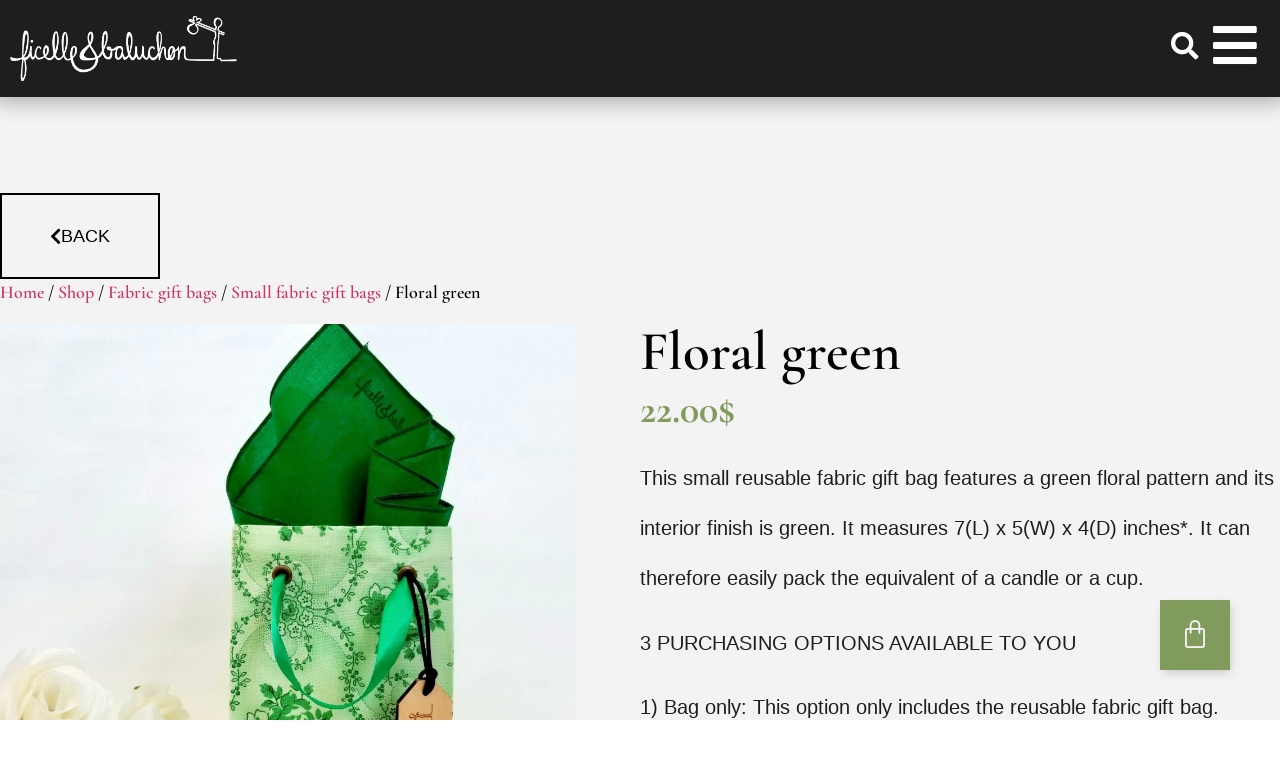

--- FILE ---
content_type: text/html; charset=UTF-8
request_url: https://ficelleetbaluchon.ca/en/shop/floral-green/
body_size: 40530
content:
<!doctype html>
<html lang="en-US" prefix="og: https://ogp.me/ns#">
<head>
	<meta charset="UTF-8">
	<meta name="viewport" content="width=device-width, initial-scale=1">
	<link rel="profile" href="https://gmpg.org/xfn/11">
	<link rel="alternate" hreflang="en" href="https://ficelleetbaluchon.ca/en/shop/floral-green/" />
<link rel="alternate" hreflang="fr" href="https://ficelleetbaluchon.ca/boutique/fleuri-vert/" />
<link rel="alternate" hreflang="x-default" href="https://ficelleetbaluchon.ca/boutique/fleuri-vert/" />

<!-- Search Engine Optimization by Rank Math - https://rankmath.com/ -->
<title>- Floral green - Ficelle &amp; Baluchon</title>
<meta name="description" content="This small reusable fabric gift bag features a green floral pattern and its interior finish is green. It measures 7(L) x 5(W) x 4(D) inches*. It can therefore easily pack the equivalent of a candle or a cup. 3 PURCHASING OPTIONS AVAILABLE TO YOU 1) Bag only: This option only includes the reusable fabric gift bag. 2) Bag + Tissue Paper: This option includes the reusable fabric gift bag and 1 tissue papers. If you want different colors than those shown in the first photo, please let us know. 3) Bag + Paper + Label: This option includes the reusable fabric gift bag, 1 piece of tissue paper and a small reusable wooden chalkboard style gift tag. In order to complete this magnificent set, we offer you a white watercolor pencil for free."/>
<meta name="robots" content="follow, index, max-snippet:-1, max-video-preview:-1, max-image-preview:large"/>
<link rel="canonical" href="https://ficelleetbaluchon.ca/en/shop/floral-green/" />
<meta property="og:locale" content="en_US" />
<meta property="og:type" content="product" />
<meta property="og:title" content="- Floral green - Ficelle &amp; Baluchon" />
<meta property="og:description" content="This small reusable fabric gift bag features a green floral pattern and its interior finish is green. It measures 7(L) x 5(W) x 4(D) inches*. It can therefore easily pack the equivalent of a candle or a cup. 3 PURCHASING OPTIONS AVAILABLE TO YOU 1) Bag only: This option only includes the reusable fabric gift bag. 2) Bag + Tissue Paper: This option includes the reusable fabric gift bag and 1 tissue papers. If you want different colors than those shown in the first photo, please let us know. 3) Bag + Paper + Label: This option includes the reusable fabric gift bag, 1 piece of tissue paper and a small reusable wooden chalkboard style gift tag. In order to complete this magnificent set, we offer you a white watercolor pencil for free." />
<meta property="og:url" content="https://ficelleetbaluchon.ca/en/shop/floral-green/" />
<meta property="og:site_name" content="Ficelle &amp; Baluchon" />
<meta property="og:image" content="https://ficelleetbaluchon.ca/wp-content/uploads/2022/05/il_fullxfull.3906335879_j46q-1024x1024.jpg" />
<meta property="og:image:secure_url" content="https://ficelleetbaluchon.ca/wp-content/uploads/2022/05/il_fullxfull.3906335879_j46q-1024x1024.jpg" />
<meta property="og:image:width" content="1024" />
<meta property="og:image:height" content="1024" />
<meta property="og:image:alt" content="Floral green" />
<meta property="og:image:type" content="image/jpeg" />
<meta name="twitter:card" content="summary_large_image" />
<meta name="twitter:title" content="- Floral green - Ficelle &amp; Baluchon" />
<meta name="twitter:description" content="This small reusable fabric gift bag features a green floral pattern and its interior finish is green. It measures 7(L) x 5(W) x 4(D) inches*. It can therefore easily pack the equivalent of a candle or a cup. 3 PURCHASING OPTIONS AVAILABLE TO YOU 1) Bag only: This option only includes the reusable fabric gift bag. 2) Bag + Tissue Paper: This option includes the reusable fabric gift bag and 1 tissue papers. If you want different colors than those shown in the first photo, please let us know. 3) Bag + Paper + Label: This option includes the reusable fabric gift bag, 1 piece of tissue paper and a small reusable wooden chalkboard style gift tag. In order to complete this magnificent set, we offer you a white watercolor pencil for free." />
<meta name="twitter:image" content="https://ficelleetbaluchon.ca/wp-content/uploads/2022/05/il_fullxfull.3906335879_j46q-1024x1024.jpg" />
<meta name="twitter:label1" content="Price" />
<meta name="twitter:data1" content="22.00&#036; - 33.50&#036;" />
<meta name="twitter:label2" content="Availability" />
<meta name="twitter:data2" content="Out of stock" />
<script type="application/ld+json" class="rank-math-schema">{"@context":"https://schema.org","@graph":[{"@type":"Organization","@id":"https://ficelleetbaluchon.ca/en/#organization/","name":"Ficelle &amp; Baluchon","logo":{"@type":"ImageObject","@id":"https://ficelleetbaluchon.ca/en/#logo/","url":"https://ficelleetbaluchon.ca/wp-content/uploads/2022/05/cropped-Logo-Ficelle-et-baluchon-1-150x43.webp","contentUrl":"https://ficelleetbaluchon.ca/wp-content/uploads/2022/05/cropped-Logo-Ficelle-et-baluchon-1-150x43.webp","caption":"Ficelle &amp; Baluchon","inLanguage":"en-US"}},{"@type":"WebSite","@id":"https://ficelleetbaluchon.ca/en/#website/","url":"https://ficelleetbaluchon.ca/en/","name":"Ficelle &amp; Baluchon","publisher":{"@id":"https://ficelleetbaluchon.ca/en/#organization/"},"inLanguage":"en-US"},{"@type":"ImageObject","@id":"https://ficelleetbaluchon.ca/wp-content/uploads/2022/05/il_fullxfull.3906335879_j46q-scaled.jpg","url":"https://ficelleetbaluchon.ca/wp-content/uploads/2022/05/il_fullxfull.3906335879_j46q-scaled.jpg","width":"2560","height":"2560","inLanguage":"en-US"},{"@type":"ItemPage","@id":"https://ficelleetbaluchon.ca/en/shop/floral-green/#webpage","url":"https://ficelleetbaluchon.ca/en/shop/floral-green/","name":"- Floral green - Ficelle &amp; Baluchon","datePublished":"2022-05-11T10:32:51-05:00","dateModified":"2022-05-11T10:32:51-05:00","isPartOf":{"@id":"https://ficelleetbaluchon.ca/en/#website/"},"primaryImageOfPage":{"@id":"https://ficelleetbaluchon.ca/wp-content/uploads/2022/05/il_fullxfull.3906335879_j46q-scaled.jpg"},"inLanguage":"en-US"},{"@type":"Product","name":" - Floral green - Ficelle &amp; Baluchon","description":"This small reusable fabric gift bag features a green floral pattern and its interior finish is green. It measures 7(L) x 5(W) x 4(D) inches*. It can therefore easily pack the equivalent of a candle or a cup. 3 PURCHASING OPTIONS AVAILABLE TO YOU 1) Bag only: This option only includes the reusable fabric gift bag. 2) Bag + Tissue Paper: This option includes the reusable fabric gift bag and 1 tissue papers. If you want different colors than those shown in the first photo, please let us know. 3) Bag + Paper + Label: This option includes the reusable fabric gift bag, 1 piece of tissue paper and a small reusable wooden chalkboard style gift tag. In order to complete this magnificent set, we offer you a white watercolor pencil for free.","sku":"FIC91","category":"Fabric gift bags","mainEntityOfPage":{"@id":"https://ficelleetbaluchon.ca/en/shop/floral-green/#webpage"},"image":[{"@type":"ImageObject","url":"https://ficelleetbaluchon.ca/wp-content/uploads/2022/05/il_fullxfull.3906335879_j46q-scaled.jpg","height":"2560","width":"2560"},{"@type":"ImageObject","url":"https://ficelleetbaluchon.ca/wp-content/uploads/2022/05/il_fullxfull.3906317967_7rmm-scaled.jpg","height":"2560","width":"2560"},{"@type":"ImageObject","url":"https://ficelleetbaluchon.ca/wp-content/uploads/2022/05/il_fullxfull.3906318007_r6op-scaled.jpg","height":"2560","width":"2560"},{"@type":"ImageObject","url":"https://ficelleetbaluchon.ca/wp-content/uploads/2022/05/il_fullxfull.3906318001_ia1c-scaled.jpg","height":"2560","width":"2560"},{"@type":"ImageObject","url":"https://ficelleetbaluchon.ca/wp-content/uploads/2022/05/il_fullxfull.3906318009_cmju-scaled.jpg","height":"2560","width":"2560"},{"@type":"ImageObject","url":"https://ficelleetbaluchon.ca/wp-content/uploads/2022/05/il_fullxfull.3858820596_gdki-scaled.jpg","height":"2560","width":"2560"},{"@type":"ImageObject","url":"https://ficelleetbaluchon.ca/wp-content/uploads/2022/05/il_fullxfull.3864696326_o3hg.jpg","height":"1200","width":"1200"},{"@type":"ImageObject","url":"https://ficelleetbaluchon.ca/wp-content/uploads/2022/05/il_fullxfull.3125587433_9khw-scaled.jpg","height":"2446","width":"2560"},{"@type":"ImageObject","url":"https://ficelleetbaluchon.ca/wp-content/uploads/2022/05/il_fullxfull.2001078997_4vpn-scaled.jpg","height":"1707","width":"2560"}],"offers":{"@type":"AggregateOffer","lowPrice":"22.00","highPrice":"33.50","offerCount":"3","priceCurrency":"CAD","availability":"http://schema.org/OutOfStock","seller":{"@type":"Organization","@id":"https://ficelleetbaluchon.ca/en/","name":"Ficelle &amp; Baluchon","url":"https://ficelleetbaluchon.ca/en/","logo":""},"url":"https://ficelleetbaluchon.ca/en/shop/floral-green/"},"@id":"https://ficelleetbaluchon.ca/en/shop/floral-green/#richSnippet"}]}</script>
<!-- /Rank Math WordPress SEO plugin -->

<link rel='dns-prefetch' href='//www.googletagmanager.com' />
<link rel='dns-prefetch' href='//capi-automation.s3.us-east-2.amazonaws.com' />
<link rel="alternate" type="application/rss+xml" title="Ficelle &amp; Baluchon &raquo; Feed" href="https://ficelleetbaluchon.ca/en/feed/" />
<link rel="alternate" type="application/rss+xml" title="Ficelle &amp; Baluchon &raquo; Comments Feed" href="https://ficelleetbaluchon.ca/en/comments/feed/" />
<link rel="alternate" title="oEmbed (JSON)" type="application/json+oembed" href="https://ficelleetbaluchon.ca/en/wp-json/oembed/1.0/embed?url=https%3A%2F%2Fficelleetbaluchon.ca%2Fen%2Fshop%2Ffloral-green%2F" />
<link rel="alternate" title="oEmbed (XML)" type="text/xml+oembed" href="https://ficelleetbaluchon.ca/en/wp-json/oembed/1.0/embed?url=https%3A%2F%2Fficelleetbaluchon.ca%2Fen%2Fshop%2Ffloral-green%2F&#038;format=xml" />
<style id='wp-img-auto-sizes-contain-inline-css'>
img:is([sizes=auto i],[sizes^="auto," i]){contain-intrinsic-size:3000px 1500px}
/*# sourceURL=wp-img-auto-sizes-contain-inline-css */
</style>
<style id='wp-emoji-styles-inline-css'>

	img.wp-smiley, img.emoji {
		display: inline !important;
		border: none !important;
		box-shadow: none !important;
		height: 1em !important;
		width: 1em !important;
		margin: 0 0.07em !important;
		vertical-align: -0.1em !important;
		background: none !important;
		padding: 0 !important;
	}
/*# sourceURL=wp-emoji-styles-inline-css */
</style>
<link rel='stylesheet' id='wp-block-library-css' href='https://ficelleetbaluchon.ca/wp-includes/css/dist/block-library/style.min.css?ver=6.9' media='all' />
<link rel='stylesheet' id='jet-engine-frontend-css' href='https://ficelleetbaluchon.ca/wp-content/plugins/jet-engine/assets/css/frontend.css?ver=3.8.0' media='all' />
<style id='global-styles-inline-css'>
:root{--wp--preset--aspect-ratio--square: 1;--wp--preset--aspect-ratio--4-3: 4/3;--wp--preset--aspect-ratio--3-4: 3/4;--wp--preset--aspect-ratio--3-2: 3/2;--wp--preset--aspect-ratio--2-3: 2/3;--wp--preset--aspect-ratio--16-9: 16/9;--wp--preset--aspect-ratio--9-16: 9/16;--wp--preset--color--black: #000000;--wp--preset--color--cyan-bluish-gray: #abb8c3;--wp--preset--color--white: #ffffff;--wp--preset--color--pale-pink: #f78da7;--wp--preset--color--vivid-red: #cf2e2e;--wp--preset--color--luminous-vivid-orange: #ff6900;--wp--preset--color--luminous-vivid-amber: #fcb900;--wp--preset--color--light-green-cyan: #7bdcb5;--wp--preset--color--vivid-green-cyan: #00d084;--wp--preset--color--pale-cyan-blue: #8ed1fc;--wp--preset--color--vivid-cyan-blue: #0693e3;--wp--preset--color--vivid-purple: #9b51e0;--wp--preset--gradient--vivid-cyan-blue-to-vivid-purple: linear-gradient(135deg,rgb(6,147,227) 0%,rgb(155,81,224) 100%);--wp--preset--gradient--light-green-cyan-to-vivid-green-cyan: linear-gradient(135deg,rgb(122,220,180) 0%,rgb(0,208,130) 100%);--wp--preset--gradient--luminous-vivid-amber-to-luminous-vivid-orange: linear-gradient(135deg,rgb(252,185,0) 0%,rgb(255,105,0) 100%);--wp--preset--gradient--luminous-vivid-orange-to-vivid-red: linear-gradient(135deg,rgb(255,105,0) 0%,rgb(207,46,46) 100%);--wp--preset--gradient--very-light-gray-to-cyan-bluish-gray: linear-gradient(135deg,rgb(238,238,238) 0%,rgb(169,184,195) 100%);--wp--preset--gradient--cool-to-warm-spectrum: linear-gradient(135deg,rgb(74,234,220) 0%,rgb(151,120,209) 20%,rgb(207,42,186) 40%,rgb(238,44,130) 60%,rgb(251,105,98) 80%,rgb(254,248,76) 100%);--wp--preset--gradient--blush-light-purple: linear-gradient(135deg,rgb(255,206,236) 0%,rgb(152,150,240) 100%);--wp--preset--gradient--blush-bordeaux: linear-gradient(135deg,rgb(254,205,165) 0%,rgb(254,45,45) 50%,rgb(107,0,62) 100%);--wp--preset--gradient--luminous-dusk: linear-gradient(135deg,rgb(255,203,112) 0%,rgb(199,81,192) 50%,rgb(65,88,208) 100%);--wp--preset--gradient--pale-ocean: linear-gradient(135deg,rgb(255,245,203) 0%,rgb(182,227,212) 50%,rgb(51,167,181) 100%);--wp--preset--gradient--electric-grass: linear-gradient(135deg,rgb(202,248,128) 0%,rgb(113,206,126) 100%);--wp--preset--gradient--midnight: linear-gradient(135deg,rgb(2,3,129) 0%,rgb(40,116,252) 100%);--wp--preset--font-size--small: 13px;--wp--preset--font-size--medium: 20px;--wp--preset--font-size--large: 36px;--wp--preset--font-size--x-large: 42px;--wp--preset--spacing--20: 0.44rem;--wp--preset--spacing--30: 0.67rem;--wp--preset--spacing--40: 1rem;--wp--preset--spacing--50: 1.5rem;--wp--preset--spacing--60: 2.25rem;--wp--preset--spacing--70: 3.38rem;--wp--preset--spacing--80: 5.06rem;--wp--preset--shadow--natural: 6px 6px 9px rgba(0, 0, 0, 0.2);--wp--preset--shadow--deep: 12px 12px 50px rgba(0, 0, 0, 0.4);--wp--preset--shadow--sharp: 6px 6px 0px rgba(0, 0, 0, 0.2);--wp--preset--shadow--outlined: 6px 6px 0px -3px rgb(255, 255, 255), 6px 6px rgb(0, 0, 0);--wp--preset--shadow--crisp: 6px 6px 0px rgb(0, 0, 0);}:root { --wp--style--global--content-size: 800px;--wp--style--global--wide-size: 1200px; }:where(body) { margin: 0; }.wp-site-blocks > .alignleft { float: left; margin-right: 2em; }.wp-site-blocks > .alignright { float: right; margin-left: 2em; }.wp-site-blocks > .aligncenter { justify-content: center; margin-left: auto; margin-right: auto; }:where(.wp-site-blocks) > * { margin-block-start: 24px; margin-block-end: 0; }:where(.wp-site-blocks) > :first-child { margin-block-start: 0; }:where(.wp-site-blocks) > :last-child { margin-block-end: 0; }:root { --wp--style--block-gap: 24px; }:root :where(.is-layout-flow) > :first-child{margin-block-start: 0;}:root :where(.is-layout-flow) > :last-child{margin-block-end: 0;}:root :where(.is-layout-flow) > *{margin-block-start: 24px;margin-block-end: 0;}:root :where(.is-layout-constrained) > :first-child{margin-block-start: 0;}:root :where(.is-layout-constrained) > :last-child{margin-block-end: 0;}:root :where(.is-layout-constrained) > *{margin-block-start: 24px;margin-block-end: 0;}:root :where(.is-layout-flex){gap: 24px;}:root :where(.is-layout-grid){gap: 24px;}.is-layout-flow > .alignleft{float: left;margin-inline-start: 0;margin-inline-end: 2em;}.is-layout-flow > .alignright{float: right;margin-inline-start: 2em;margin-inline-end: 0;}.is-layout-flow > .aligncenter{margin-left: auto !important;margin-right: auto !important;}.is-layout-constrained > .alignleft{float: left;margin-inline-start: 0;margin-inline-end: 2em;}.is-layout-constrained > .alignright{float: right;margin-inline-start: 2em;margin-inline-end: 0;}.is-layout-constrained > .aligncenter{margin-left: auto !important;margin-right: auto !important;}.is-layout-constrained > :where(:not(.alignleft):not(.alignright):not(.alignfull)){max-width: var(--wp--style--global--content-size);margin-left: auto !important;margin-right: auto !important;}.is-layout-constrained > .alignwide{max-width: var(--wp--style--global--wide-size);}body .is-layout-flex{display: flex;}.is-layout-flex{flex-wrap: wrap;align-items: center;}.is-layout-flex > :is(*, div){margin: 0;}body .is-layout-grid{display: grid;}.is-layout-grid > :is(*, div){margin: 0;}body{padding-top: 0px;padding-right: 0px;padding-bottom: 0px;padding-left: 0px;}a:where(:not(.wp-element-button)){text-decoration: underline;}:root :where(.wp-element-button, .wp-block-button__link){background-color: #32373c;border-width: 0;color: #fff;font-family: inherit;font-size: inherit;font-style: inherit;font-weight: inherit;letter-spacing: inherit;line-height: inherit;padding-top: calc(0.667em + 2px);padding-right: calc(1.333em + 2px);padding-bottom: calc(0.667em + 2px);padding-left: calc(1.333em + 2px);text-decoration: none;text-transform: inherit;}.has-black-color{color: var(--wp--preset--color--black) !important;}.has-cyan-bluish-gray-color{color: var(--wp--preset--color--cyan-bluish-gray) !important;}.has-white-color{color: var(--wp--preset--color--white) !important;}.has-pale-pink-color{color: var(--wp--preset--color--pale-pink) !important;}.has-vivid-red-color{color: var(--wp--preset--color--vivid-red) !important;}.has-luminous-vivid-orange-color{color: var(--wp--preset--color--luminous-vivid-orange) !important;}.has-luminous-vivid-amber-color{color: var(--wp--preset--color--luminous-vivid-amber) !important;}.has-light-green-cyan-color{color: var(--wp--preset--color--light-green-cyan) !important;}.has-vivid-green-cyan-color{color: var(--wp--preset--color--vivid-green-cyan) !important;}.has-pale-cyan-blue-color{color: var(--wp--preset--color--pale-cyan-blue) !important;}.has-vivid-cyan-blue-color{color: var(--wp--preset--color--vivid-cyan-blue) !important;}.has-vivid-purple-color{color: var(--wp--preset--color--vivid-purple) !important;}.has-black-background-color{background-color: var(--wp--preset--color--black) !important;}.has-cyan-bluish-gray-background-color{background-color: var(--wp--preset--color--cyan-bluish-gray) !important;}.has-white-background-color{background-color: var(--wp--preset--color--white) !important;}.has-pale-pink-background-color{background-color: var(--wp--preset--color--pale-pink) !important;}.has-vivid-red-background-color{background-color: var(--wp--preset--color--vivid-red) !important;}.has-luminous-vivid-orange-background-color{background-color: var(--wp--preset--color--luminous-vivid-orange) !important;}.has-luminous-vivid-amber-background-color{background-color: var(--wp--preset--color--luminous-vivid-amber) !important;}.has-light-green-cyan-background-color{background-color: var(--wp--preset--color--light-green-cyan) !important;}.has-vivid-green-cyan-background-color{background-color: var(--wp--preset--color--vivid-green-cyan) !important;}.has-pale-cyan-blue-background-color{background-color: var(--wp--preset--color--pale-cyan-blue) !important;}.has-vivid-cyan-blue-background-color{background-color: var(--wp--preset--color--vivid-cyan-blue) !important;}.has-vivid-purple-background-color{background-color: var(--wp--preset--color--vivid-purple) !important;}.has-black-border-color{border-color: var(--wp--preset--color--black) !important;}.has-cyan-bluish-gray-border-color{border-color: var(--wp--preset--color--cyan-bluish-gray) !important;}.has-white-border-color{border-color: var(--wp--preset--color--white) !important;}.has-pale-pink-border-color{border-color: var(--wp--preset--color--pale-pink) !important;}.has-vivid-red-border-color{border-color: var(--wp--preset--color--vivid-red) !important;}.has-luminous-vivid-orange-border-color{border-color: var(--wp--preset--color--luminous-vivid-orange) !important;}.has-luminous-vivid-amber-border-color{border-color: var(--wp--preset--color--luminous-vivid-amber) !important;}.has-light-green-cyan-border-color{border-color: var(--wp--preset--color--light-green-cyan) !important;}.has-vivid-green-cyan-border-color{border-color: var(--wp--preset--color--vivid-green-cyan) !important;}.has-pale-cyan-blue-border-color{border-color: var(--wp--preset--color--pale-cyan-blue) !important;}.has-vivid-cyan-blue-border-color{border-color: var(--wp--preset--color--vivid-cyan-blue) !important;}.has-vivid-purple-border-color{border-color: var(--wp--preset--color--vivid-purple) !important;}.has-vivid-cyan-blue-to-vivid-purple-gradient-background{background: var(--wp--preset--gradient--vivid-cyan-blue-to-vivid-purple) !important;}.has-light-green-cyan-to-vivid-green-cyan-gradient-background{background: var(--wp--preset--gradient--light-green-cyan-to-vivid-green-cyan) !important;}.has-luminous-vivid-amber-to-luminous-vivid-orange-gradient-background{background: var(--wp--preset--gradient--luminous-vivid-amber-to-luminous-vivid-orange) !important;}.has-luminous-vivid-orange-to-vivid-red-gradient-background{background: var(--wp--preset--gradient--luminous-vivid-orange-to-vivid-red) !important;}.has-very-light-gray-to-cyan-bluish-gray-gradient-background{background: var(--wp--preset--gradient--very-light-gray-to-cyan-bluish-gray) !important;}.has-cool-to-warm-spectrum-gradient-background{background: var(--wp--preset--gradient--cool-to-warm-spectrum) !important;}.has-blush-light-purple-gradient-background{background: var(--wp--preset--gradient--blush-light-purple) !important;}.has-blush-bordeaux-gradient-background{background: var(--wp--preset--gradient--blush-bordeaux) !important;}.has-luminous-dusk-gradient-background{background: var(--wp--preset--gradient--luminous-dusk) !important;}.has-pale-ocean-gradient-background{background: var(--wp--preset--gradient--pale-ocean) !important;}.has-electric-grass-gradient-background{background: var(--wp--preset--gradient--electric-grass) !important;}.has-midnight-gradient-background{background: var(--wp--preset--gradient--midnight) !important;}.has-small-font-size{font-size: var(--wp--preset--font-size--small) !important;}.has-medium-font-size{font-size: var(--wp--preset--font-size--medium) !important;}.has-large-font-size{font-size: var(--wp--preset--font-size--large) !important;}.has-x-large-font-size{font-size: var(--wp--preset--font-size--x-large) !important;}
:root :where(.wp-block-pullquote){font-size: 1.5em;line-height: 1.6;}
/*# sourceURL=global-styles-inline-css */
</style>
<link rel='stylesheet' id='photoswipe-css' href='https://ficelleetbaluchon.ca/wp-content/plugins/woocommerce/assets/css/photoswipe/photoswipe.min.css?ver=10.4.3' media='all' />
<link rel='stylesheet' id='photoswipe-default-skin-css' href='https://ficelleetbaluchon.ca/wp-content/plugins/woocommerce/assets/css/photoswipe/default-skin/default-skin.min.css?ver=10.4.3' media='all' />
<link rel='stylesheet' id='woocommerce-layout-css' href='https://ficelleetbaluchon.ca/wp-content/plugins/woocommerce/assets/css/woocommerce-layout.css?ver=10.4.3' media='all' />
<link rel='stylesheet' id='woocommerce-smallscreen-css' href='https://ficelleetbaluchon.ca/wp-content/plugins/woocommerce/assets/css/woocommerce-smallscreen.css?ver=10.4.3' media='only screen and (max-width: 768px)' />
<link rel='stylesheet' id='woocommerce-general-css' href='https://ficelleetbaluchon.ca/wp-content/plugins/woocommerce/assets/css/woocommerce.css?ver=10.4.3' media='all' />
<style id='woocommerce-inline-inline-css'>
.woocommerce form .form-row .required { visibility: visible; }
/*# sourceURL=woocommerce-inline-inline-css */
</style>
<link rel='stylesheet' id='wpml-legacy-horizontal-list-0-css' href='https://ficelleetbaluchon.ca/wp-content/plugins/sitepress-multilingual-cms.disabled/templates/language-switchers/legacy-list-horizontal/style.min.css?ver=1' media='all' />
<link rel='stylesheet' id='wpml-menu-item-0-css' href='https://ficelleetbaluchon.ca/wp-content/plugins/sitepress-multilingual-cms.disabled/templates/language-switchers/menu-item/style.min.css?ver=1' media='all' />
<link rel='stylesheet' id='vpd-public-css' href='https://ficelleetbaluchon.ca/wp-content/plugins/variation-price-display/public/css/public.min.css?ver=1.4.0' media='all' />
<link rel='stylesheet' id='hello-elementor-css' href='https://ficelleetbaluchon.ca/wp-content/themes/hello-elementor/assets/css/reset.css?ver=3.4.5' media='all' />
<link rel='stylesheet' id='hello-elementor-theme-style-css' href='https://ficelleetbaluchon.ca/wp-content/themes/hello-elementor/assets/css/theme.css?ver=3.4.5' media='all' />
<link rel='stylesheet' id='hello-elementor-header-footer-css' href='https://ficelleetbaluchon.ca/wp-content/themes/hello-elementor/assets/css/header-footer.css?ver=3.4.5' media='all' />
<link rel='stylesheet' id='jet-woo-builder-css' href='https://ficelleetbaluchon.ca/wp-content/plugins/jet-woo-builder/assets/css/frontend.css?ver=2.2.3' media='all' />
<style id='jet-woo-builder-inline-css'>
@font-face {
				font-family: "WooCommerce";
				font-weight: normal;
				font-style: normal;
				src: url("https://ficelleetbaluchon.ca/wp-content/plugins/woocommerce/assets/fonts/WooCommerce.eot");
				src: url("https://ficelleetbaluchon.ca/wp-content/plugins/woocommerce/assets/fonts/WooCommerce.eot?#iefix") format("embedded-opentype"),
					 url("https://ficelleetbaluchon.ca/wp-content/plugins/woocommerce/assets/fonts/WooCommerce.woff") format("woff"),
					 url("https://ficelleetbaluchon.ca/wp-content/plugins/woocommerce/assets/fonts/WooCommerce.ttf") format("truetype"),
					 url("https://ficelleetbaluchon.ca/wp-content/plugins/woocommerce/assets/fonts/WooCommerce.svg#WooCommerce") format("svg");
			}
/*# sourceURL=jet-woo-builder-inline-css */
</style>
<link rel='stylesheet' id='elementor-icons-shared-0-css' href='https://ficelleetbaluchon.ca/wp-content/plugins/elementor/assets/lib/font-awesome/css/fontawesome.min.css?ver=5.15.3' media='all' />
<link rel='stylesheet' id='elementor-icons-fa-solid-css' href='https://ficelleetbaluchon.ca/wp-content/plugins/elementor/assets/lib/font-awesome/css/solid.min.css?ver=5.15.3' media='all' />
<link rel='stylesheet' id='swiper-css' href='https://ficelleetbaluchon.ca/wp-content/plugins/elementor/assets/lib/swiper/v8/css/swiper.min.css?ver=8.4.5' media='all' />
<link rel='stylesheet' id='e-swiper-css' href='https://ficelleetbaluchon.ca/wp-content/plugins/elementor/assets/css/conditionals/e-swiper.min.css?ver=3.33.4' media='all' />
<link rel='stylesheet' id='jet-woo-builder-frontend-font-css' href='https://ficelleetbaluchon.ca/wp-content/plugins/jet-woo-builder/assets/css/lib/jetwoobuilder-frontend-font/css/jetwoobuilder-frontend-font.css?ver=2.2.3' media='all' />
<link rel='stylesheet' id='elementor-frontend-css' href='https://ficelleetbaluchon.ca/wp-content/uploads/elementor/css/custom-frontend.min.css?ver=1768578543' media='all' />
<style id='elementor-frontend-inline-css'>
.elementor-212 .elementor-element.elementor-element-56d8da1{--display:flex;--flex-direction:row;--container-widget-width:initial;--container-widget-height:100%;--container-widget-flex-grow:1;--container-widget-align-self:stretch;--flex-wrap-mobile:wrap;--justify-content:space-between;--gap:24px 24px;--row-gap:24px;--column-gap:24px;--flex-wrap:wrap;--padding-top:96px;--padding-bottom:96px;--padding-left:0px;--padding-right:0px;}.elementor-212 .elementor-element.elementor-element-56d8da1:not(.elementor-motion-effects-element-type-background), .elementor-212 .elementor-element.elementor-element-56d8da1 > .elementor-motion-effects-container > .elementor-motion-effects-layer{background-color:var( --e-global-color-secondary );}.elementor-widget-button .elementor-button{background-color:var( --e-global-color-accent );font-family:var( --e-global-typography-accent-font-family ), Sans-serif;font-size:var( --e-global-typography-accent-font-size );font-weight:var( --e-global-typography-accent-font-weight );line-height:var( --e-global-typography-accent-line-height );}.elementor-212 .elementor-element.elementor-element-d993b66 .elementor-button{background-color:#1E1E1E00;font-family:var( --e-global-typography-61029fc-font-family ), Sans-serif;font-size:var( --e-global-typography-61029fc-font-size );font-weight:var( --e-global-typography-61029fc-font-weight );fill:var( --e-global-color-070136a );color:var( --e-global-color-070136a );border-style:solid;border-width:2px 2px 2px 2px;border-color:var( --e-global-color-070136a );border-radius:0px 0px 0px 0px;padding:16px 48px 16px 48px;}.elementor-212 .elementor-element.elementor-element-d993b66 .elementor-button:hover, .elementor-212 .elementor-element.elementor-element-d993b66 .elementor-button:focus{background-color:var( --e-global-color-accent );color:var( --e-global-color-primary );border-color:var( --e-global-color-accent );}.elementor-212 .elementor-element.elementor-element-d993b66 > .elementor-widget-container{margin:0px 0px 0px 0px;padding:0px 0px 0px 0px;}.elementor-212 .elementor-element.elementor-element-d993b66 .elementor-button-content-wrapper{flex-direction:row;}.elementor-212 .elementor-element.elementor-element-d993b66 .elementor-button .elementor-button-content-wrapper{gap:25px;}.elementor-212 .elementor-element.elementor-element-d993b66 .elementor-button:hover svg, .elementor-212 .elementor-element.elementor-element-d993b66 .elementor-button:focus svg{fill:var( --e-global-color-primary );}.elementor-212 .elementor-element.elementor-element-98e2374{width:100%;max-width:100%;}.elementor-212 .elementor-element.elementor-element-98e2374 > .elementor-widget-container{margin:0px 0px 0px 0px;padding:0px 0px 0px 0px;}.elementor-212 .elementor-element.elementor-element-98e2374 .woocommerce-breadcrumb{color:var( --e-global-color-070136a );font-family:"Cormorant Garamond", Sans-serif;font-size:18px;font-weight:600;}.elementor-212 .elementor-element.elementor-element-28a8215{--display:flex;--margin-top:0px;--margin-bottom:0px;--margin-left:0px;--margin-right:0px;--padding-top:0px;--padding-bottom:0px;--padding-left:0px;--padding-right:0px;}.elementor-widget-image .widget-image-caption{color:var( --e-global-color-text );font-family:var( --e-global-typography-text-font-family ), Sans-serif;font-size:var( --e-global-typography-text-font-size );font-weight:var( --e-global-typography-text-font-weight );}.elementor-212 .elementor-element.elementor-element-31238de{--e-image-carousel-slides-to-show:3;}.elementor-212 .elementor-element.elementor-element-31238de .elementor-swiper-button.elementor-swiper-button-prev, .elementor-212 .elementor-element.elementor-element-31238de .elementor-swiper-button.elementor-swiper-button-next{color:var( --e-global-color-accent );}.elementor-212 .elementor-element.elementor-element-31238de .elementor-swiper-button.elementor-swiper-button-prev svg, .elementor-212 .elementor-element.elementor-element-31238de .elementor-swiper-button.elementor-swiper-button-next svg{fill:var( --e-global-color-accent );}.elementor-212 .elementor-element.elementor-element-4e7e489{--display:flex;--margin-top:0px;--margin-bottom:0px;--margin-left:0px;--margin-right:0px;--padding-top:0px;--padding-bottom:0px;--padding-left:0px;--padding-right:0px;}.elementor-widget-heading .elementor-heading-title{font-family:var( --e-global-typography-primary-font-family ), Sans-serif;font-size:var( --e-global-typography-primary-font-size );font-weight:var( --e-global-typography-primary-font-weight );color:var( --e-global-color-primary );}.elementor-212 .elementor-element.elementor-element-a5a3dd5{text-align:left;}.elementor-212 .elementor-element.elementor-element-a5a3dd5 .elementor-heading-title{font-family:"Cormorant Garamond", Sans-serif;font-size:55px;font-weight:600;color:var( --e-global-color-070136a );}.woocommerce .elementor-widget-woocommerce-product-price .price{color:var( --e-global-color-primary );font-family:var( --e-global-typography-primary-font-family ), Sans-serif;font-size:var( --e-global-typography-primary-font-size );font-weight:var( --e-global-typography-primary-font-weight );}.woocommerce .elementor-212 .elementor-element.elementor-element-d24c887 .price{color:var( --e-global-color-text );font-family:"Cormorant Garamond", Sans-serif;font-size:40px;font-weight:bold;}.elementor-212 .elementor-element.elementor-element-0d8fed2 > .elementor-widget-container{margin:0px 0px -25px 0px;padding:0px 0px 0px 0px;}.woocommerce .elementor-212 .elementor-element.elementor-element-0d8fed2 .woocommerce-product-details__short-description{color:var( --e-global-color-accent );font-family:"Georgia", Sans-serif;font-size:20px;font-weight:400;line-height:50px;}.elementor-widget-text-editor{font-family:var( --e-global-typography-text-font-family ), Sans-serif;font-size:var( --e-global-typography-text-font-size );font-weight:var( --e-global-typography-text-font-weight );color:var( --e-global-color-text );}.elementor-widget-text-editor.elementor-drop-cap-view-stacked .elementor-drop-cap{background-color:var( --e-global-color-primary );}.elementor-widget-text-editor.elementor-drop-cap-view-framed .elementor-drop-cap, .elementor-widget-text-editor.elementor-drop-cap-view-default .elementor-drop-cap{color:var( --e-global-color-primary );border-color:var( --e-global-color-primary );}.elementor-212 .elementor-element.elementor-element-76ce4d8{font-family:"Georgia", Sans-serif;font-size:14px;font-weight:400;line-height:25px;color:var( --e-global-color-accent );}.elementor-widget-toggle .elementor-toggle-title, .elementor-widget-toggle .elementor-toggle-icon{color:var( --e-global-color-primary );}.elementor-widget-toggle .elementor-toggle-icon svg{fill:var( --e-global-color-primary );}.elementor-widget-toggle .elementor-tab-title.elementor-active a, .elementor-widget-toggle .elementor-tab-title.elementor-active .elementor-toggle-icon{color:var( --e-global-color-accent );}.elementor-widget-toggle .elementor-toggle-title{font-family:var( --e-global-typography-primary-font-family ), Sans-serif;font-size:var( --e-global-typography-primary-font-size );font-weight:var( --e-global-typography-primary-font-weight );}.elementor-widget-toggle .elementor-tab-content{color:var( --e-global-color-text );font-family:var( --e-global-typography-text-font-family ), Sans-serif;font-size:var( --e-global-typography-text-font-size );font-weight:var( --e-global-typography-text-font-weight );}.elementor-212 .elementor-element.elementor-element-cc87ff8 .elementor-tab-title{border-width:0px;padding:0px 0px 0px 0px;}.elementor-212 .elementor-element.elementor-element-cc87ff8 .elementor-tab-content{border-width:0px;color:var( --e-global-color-accent );font-family:"Georgia", Sans-serif;font-size:20px;font-weight:400;line-height:50px;padding:0px 0px 0px 0px;}.elementor-212 .elementor-element.elementor-element-cc87ff8 .elementor-toggle-item:not(:last-child){margin-block-end:0px;}.elementor-212 .elementor-element.elementor-element-cc87ff8 .elementor-toggle-title, .elementor-212 .elementor-element.elementor-element-cc87ff8 .elementor-toggle-icon{color:var( --e-global-color-accent );}.elementor-212 .elementor-element.elementor-element-cc87ff8 .elementor-toggle-icon svg{fill:var( --e-global-color-accent );}.elementor-212 .elementor-element.elementor-element-cc87ff8 .elementor-tab-title.elementor-active a, .elementor-212 .elementor-element.elementor-element-cc87ff8 .elementor-tab-title.elementor-active .elementor-toggle-icon{color:var( --e-global-color-accent );}.elementor-212 .elementor-element.elementor-element-cc87ff8 .elementor-toggle-title{font-family:"Georgia", Sans-serif;font-size:20px;font-weight:400;text-decoration:underline;line-height:50px;}.elementor-212 .elementor-element.elementor-element-51dfa54 .elementor-tab-title{border-width:0px;padding:0px 0px 0px 0px;}.elementor-212 .elementor-element.elementor-element-51dfa54 .elementor-tab-content{border-width:0px;color:var( --e-global-color-accent );font-family:"Georgia", Sans-serif;font-size:20px;font-weight:400;line-height:50px;padding:0px 0px 0px 0px;}.elementor-212 .elementor-element.elementor-element-51dfa54 .elementor-toggle-item:not(:last-child){margin-block-end:0px;}.elementor-212 .elementor-element.elementor-element-51dfa54 .elementor-toggle-title, .elementor-212 .elementor-element.elementor-element-51dfa54 .elementor-toggle-icon{color:var( --e-global-color-accent );}.elementor-212 .elementor-element.elementor-element-51dfa54 .elementor-toggle-icon svg{fill:var( --e-global-color-accent );}.elementor-212 .elementor-element.elementor-element-51dfa54 .elementor-tab-title.elementor-active a, .elementor-212 .elementor-element.elementor-element-51dfa54 .elementor-tab-title.elementor-active .elementor-toggle-icon{color:var( --e-global-color-accent );}.elementor-212 .elementor-element.elementor-element-51dfa54 .elementor-toggle-title{font-family:"Georgia", Sans-serif;font-size:20px;font-weight:400;text-decoration:underline;line-height:50px;}.elementor-212 .elementor-element.elementor-element-6545ed6 .elementor-tab-title{border-width:0px;padding:0px 0px 0px 0px;}.elementor-212 .elementor-element.elementor-element-6545ed6 .elementor-tab-content{border-width:0px;color:var( --e-global-color-accent );font-family:"Georgia", Sans-serif;font-size:20px;font-weight:400;line-height:50px;padding:0px 0px 0px 0px;}.elementor-212 .elementor-element.elementor-element-6545ed6 .elementor-toggle-item:not(:last-child){margin-block-end:0px;}.elementor-212 .elementor-element.elementor-element-6545ed6 .elementor-toggle-title, .elementor-212 .elementor-element.elementor-element-6545ed6 .elementor-toggle-icon{color:var( --e-global-color-accent );}.elementor-212 .elementor-element.elementor-element-6545ed6 .elementor-toggle-icon svg{fill:var( --e-global-color-accent );}.elementor-212 .elementor-element.elementor-element-6545ed6 .elementor-tab-title.elementor-active a, .elementor-212 .elementor-element.elementor-element-6545ed6 .elementor-tab-title.elementor-active .elementor-toggle-icon{color:var( --e-global-color-accent );}.elementor-212 .elementor-element.elementor-element-6545ed6 .elementor-toggle-title{font-family:"Georgia", Sans-serif;font-size:20px;font-weight:400;text-decoration:underline;line-height:50px;}.elementor-212 .elementor-element.elementor-element-c2dfb8a .elementor-button{background-color:var( --e-global-color-text );font-family:var( --e-global-typography-61029fc-font-family ), Sans-serif;font-size:var( --e-global-typography-61029fc-font-size );font-weight:var( --e-global-typography-61029fc-font-weight );fill:var( --e-global-color-primary );color:var( --e-global-color-primary );box-shadow:2px 4px 10px -2px rgba(0, 0, 0, 0.15);border-radius:0px 0px 0px 0px;padding:16px 48px 16px 48px;}.elementor-212 .elementor-element.elementor-element-c2dfb8a .elementor-button:hover, .elementor-212 .elementor-element.elementor-element-c2dfb8a .elementor-button:focus{background-color:var( --e-global-color-070136a );color:var( --e-global-color-primary );}.elementor-212 .elementor-element.elementor-element-c2dfb8a .elementor-button-content-wrapper{flex-direction:row;}.elementor-212 .elementor-element.elementor-element-c2dfb8a .elementor-button .elementor-button-content-wrapper{gap:15px;}.elementor-212 .elementor-element.elementor-element-c2dfb8a .elementor-button:hover svg, .elementor-212 .elementor-element.elementor-element-c2dfb8a .elementor-button:focus svg{fill:var( --e-global-color-primary );}.elementor-212 .elementor-element.elementor-element-4c6130d .elementor-heading-title{font-family:"Cormorant Infant", Sans-serif;font-size:40px;font-weight:600;color:var( --e-global-color-text );}.elementor-212 .elementor-element.elementor-element-56307b6{--add-to-cart-wc-forward-display:none;}.elementor-212 .elementor-element.elementor-element-56307b6 .elementor-jet-single-add-to-cart .cart:not(.grouped_form):not(.variations_form){flex-direction:column;align-items:start;justify-content:start;}.elementor-212 .elementor-element.elementor-element-56307b6 .elementor-jet-single-add-to-cart .cart .woocommerce-variation-add-to-cart{flex-direction:column;align-items:start;justify-content:start;}.elementor-212 .elementor-element.elementor-element-56307b6 .jet-woo-builder .single_add_to_cart_button.button{max-width:75%;font-family:"Georgia", Sans-serif;font-size:18px;font-weight:500;text-transform:uppercase;color:var( --e-global-color-primary );background-color:var( --e-global-color-text );border-radius:0px 0px 0px 0px;box-shadow:2px 4px 10px -2px rgba(0, 0, 0, 0.15);margin:032px 0px 0px 0px;padding:16px 0px 16px 0px;}.elementor-212 .elementor-element.elementor-element-56307b6 .jet-woo-builder .single_add_to_cart_button.button:hover{color:var( --e-global-color-primary );background-color:var( --e-global-color-070136a );}.elementor-212 .elementor-element.elementor-element-56307b6 .jet-woo-builder .single_add_to_cart_button.button.disabled{color:#1E1E1E61;background-color:#1E1E1E61;}.elementor-212 .elementor-element.elementor-element-56307b6 form.cart{text-align:start;}.elementor-212 .elementor-element.elementor-element-56307b6 .elementor-jet-single-add-to-cart .cart.cart:not(.grouped_form) .quantity{max-width:144px;}.elementor-212 .elementor-element.elementor-element-56307b6 .jet-woo-builder .qty{color:var( --e-global-color-070136a );background-color:#02010100;border-style:none;border-radius:0px 0px 0px 0px;padding:16px 16px 16px 16px;}.elementor-212 .elementor-element.elementor-element-56307b6 .jet-woo-builder .qty:not([type="hidden"]){margin:0px 16px 0px 16px;}.elementor-212 .elementor-element.elementor-element-56307b6 .elementor-jet-single-add-to-cart .variations{max-width:50%;margin:0px 0px 48px 0px;}.elementor-212 .elementor-element.elementor-element-56307b6 .elementor-jet-single-add-to-cart .variations tr > *{padding:0px 0px 0px 0px;}.elementor-212 .elementor-element.elementor-element-56307b6 .elementor-jet-single-add-to-cart .variations .label label{font-family:"Georgia", Sans-serif;font-size:21px;font-weight:800;line-height:50px;color:var( --e-global-color-070136a );margin:0px 0px 0px 0px;padding:0px 0px 0px 0px;}.elementor-212 .elementor-element.elementor-element-56307b6 .elementor-jet-single-add-to-cart .variations select{font-family:"Georgia", Sans-serif;font-size:20px;font-weight:400;line-height:50px;color:var( --e-global-color-primary );background-color:var( --e-global-color-070136a );border-style:solid;border-width:0px 0px 0px 0px;border-radius:0px 0px 0px 0px;box-shadow:2px 4px 10px -2px rgba(0, 0, 0, 0.15);padding:16px 15px 16px 15px;}.elementor-212 .elementor-element.elementor-element-56307b6 .elementor-jet-single-add-to-cart .variations select:focus{border-color:#02010100;}.elementor-212 .elementor-element.elementor-element-56307b6 .elementor-jet-single-add-to-cart .woocommerce-variation-price .price, .elementor-212 .elementor-element.elementor-element-56307b6 .elementor-jet-single-add-to-cart .woocommerce-grouped-product-list-item__price{font-family:"Cormorant Garamond", Sans-serif;font-size:40px;font-weight:bold;}.elementor-212 .elementor-element.elementor-element-56307b6 .elementor-jet-single-add-to-cart .woocommerce-variation-price .price{color:var( --e-global-color-text );padding:0px 0px 0px 0px;}.elementor-212 .elementor-element.elementor-element-56307b6 .elementor-jet-single-add-to-cart .woocommerce-grouped-product-list-item__price{color:var( --e-global-color-text );padding:0px 0px 0px 0px;}.elementor-212 .elementor-element.elementor-element-56307b6 .elementor-jet-single-add-to-cart .woocommerce-variation-price .price del{color:var( --e-global-color-text );text-decoration:line-through;font-weight:400;}.elementor-212 .elementor-element.elementor-element-56307b6 .elementor-jet-single-add-to-cart .woocommerce-variation-price .price del .amount{color:var( --e-global-color-text );}.elementor-212 .elementor-element.elementor-element-56307b6 .elementor-jet-single-add-to-cart .woocommerce-grouped-product-list-item__price del{color:var( --e-global-color-text );text-decoration:line-through;font-weight:400;}.elementor-212 .elementor-element.elementor-element-56307b6 .elementor-jet-single-add-to-cart .woocommerce-grouped-product-list-item__price del .amount{color:var( --e-global-color-text );}.elementor-212 .elementor-element.elementor-element-56307b6 .elementor-jet-single-add-to-cart .woocommerce-variation-price .price ins{text-decoration:none;font-weight:400;}.elementor-212 .elementor-element.elementor-element-56307b6 .elementor-jet-single-add-to-cart .woocommerce-grouped-product-list-item__price ins{text-decoration:none;font-weight:400;}.elementor-212 .elementor-element.elementor-element-56307b6 .elementor-jet-single-add-to-cart .woocommerce-Price-currencySymbol{vertical-align:baseline;}.elementor-212 .elementor-element.elementor-element-56307b6 .elementor-jet-single-add-to-cart .stock{font-family:"Cormorant Garamond", Sans-serif;font-size:40px;font-weight:600;padding:25px 0px 0px 0px;}.elementor-212 .elementor-element.elementor-element-56307b6 .elementor-jet-single-add-to-cart .stock.in-stock{color:var( --e-global-color-accent );}@media(max-width:1359px){.elementor-widget-button .elementor-button{font-size:var( --e-global-typography-accent-font-size );line-height:var( --e-global-typography-accent-line-height );}.elementor-212 .elementor-element.elementor-element-d993b66 .elementor-button{font-size:var( --e-global-typography-61029fc-font-size );}.elementor-widget-image .widget-image-caption{font-size:var( --e-global-typography-text-font-size );}.elementor-widget-heading .elementor-heading-title{font-size:var( --e-global-typography-primary-font-size );}.woocommerce .elementor-widget-woocommerce-product-price .price{font-size:var( --e-global-typography-primary-font-size );}.elementor-widget-text-editor{font-size:var( --e-global-typography-text-font-size );}.elementor-widget-toggle .elementor-toggle-title{font-size:var( --e-global-typography-primary-font-size );}.elementor-widget-toggle .elementor-tab-content{font-size:var( --e-global-typography-text-font-size );}.elementor-212 .elementor-element.elementor-element-c2dfb8a .elementor-button{font-size:var( --e-global-typography-61029fc-font-size );}.elementor-212 .elementor-element.elementor-element-56307b6 .jet-woo-builder .single_add_to_cart_button.button{max-width:100%;}.elementor-212 .elementor-element.elementor-element-56307b6 .elementor-jet-single-add-to-cart .cart.cart:not(.grouped_form) .quantity{max-width:100%;}.elementor-212 .elementor-element.elementor-element-56307b6 .elementor-jet-single-add-to-cart .variations{max-width:100%;}}@media(min-width:768px){.elementor-212 .elementor-element.elementor-element-56d8da1{--content-width:1600px;}.elementor-212 .elementor-element.elementor-element-28a8215{--width:45%;}.elementor-212 .elementor-element.elementor-element-4e7e489{--width:50%;}}@media(max-width:767px){.elementor-212 .elementor-element.elementor-element-56d8da1{--padding-top:96px;--padding-bottom:96px;--padding-left:16px;--padding-right:16px;}.elementor-widget-button .elementor-button{font-size:var( --e-global-typography-accent-font-size );line-height:var( --e-global-typography-accent-line-height );}.elementor-212 .elementor-element.elementor-element-d993b66 .elementor-button{font-size:var( --e-global-typography-61029fc-font-size );}.elementor-212 .elementor-element.elementor-element-98e2374 .woocommerce-breadcrumb{font-size:13px;text-align:left;}.elementor-widget-image .widget-image-caption{font-size:var( --e-global-typography-text-font-size );}.elementor-widget-heading .elementor-heading-title{font-size:var( --e-global-typography-primary-font-size );}.elementor-212 .elementor-element.elementor-element-a5a3dd5 .elementor-heading-title{font-size:35px;}.woocommerce .elementor-widget-woocommerce-product-price .price{font-size:var( --e-global-typography-primary-font-size );}.woocommerce .elementor-212 .elementor-element.elementor-element-d24c887 .price{font-size:30px;}.woocommerce .elementor-212 .elementor-element.elementor-element-0d8fed2 .woocommerce-product-details__short-description{font-size:18px;line-height:30px;}.elementor-widget-text-editor{font-size:var( --e-global-typography-text-font-size );}.elementor-212 .elementor-element.elementor-element-76ce4d8{font-size:14px;line-height:22px;}.elementor-widget-toggle .elementor-toggle-title{font-size:var( --e-global-typography-primary-font-size );}.elementor-widget-toggle .elementor-tab-content{font-size:var( --e-global-typography-text-font-size );}.elementor-212 .elementor-element.elementor-element-cc87ff8 > .elementor-widget-container{margin:-15px 0px 0px 0px;}.elementor-212 .elementor-element.elementor-element-cc87ff8 .elementor-toggle-title{font-size:18px;}.elementor-212 .elementor-element.elementor-element-cc87ff8 .elementor-tab-content{font-size:18px;line-height:30px;}.elementor-212 .elementor-element.elementor-element-51dfa54 > .elementor-widget-container{margin:-15px 0px 0px 0px;}.elementor-212 .elementor-element.elementor-element-51dfa54 .elementor-toggle-title{font-size:18px;}.elementor-212 .elementor-element.elementor-element-51dfa54 .elementor-tab-content{font-size:18px;line-height:30px;}.elementor-212 .elementor-element.elementor-element-6545ed6 > .elementor-widget-container{margin:-15px 0px 0px 0px;}.elementor-212 .elementor-element.elementor-element-6545ed6 .elementor-toggle-title{font-size:18px;}.elementor-212 .elementor-element.elementor-element-6545ed6 .elementor-tab-content{font-size:18px;line-height:30px;}.elementor-212 .elementor-element.elementor-element-c2dfb8a .elementor-button{font-size:var( --e-global-typography-61029fc-font-size );padding:16px 16px 16px 16px;}.elementor-212 .elementor-element.elementor-element-4c6130d .elementor-heading-title{font-size:27px;}.elementor-212 .elementor-element.elementor-element-56307b6 .jet-woo-builder .single_add_to_cart_button.button{font-size:17px;margin:32px 0px 0px 0px;}.elementor-212 .elementor-element.elementor-element-56307b6 .elementor-jet-single-add-to-cart .cart.cart:not(.grouped_form) .quantity{max-width:100%;}.elementor-212 .elementor-element.elementor-element-56307b6 .elementor-jet-single-add-to-cart .variations{max-width:100%;margin:0px 0px 32px 0px;}.elementor-212 .elementor-element.elementor-element-56307b6 .elementor-jet-single-add-to-cart .variations .label label{font-size:18px;margin:0px 0px 0px 0px;}.elementor-212 .elementor-element.elementor-element-56307b6 .elementor-jet-single-add-to-cart .variations select{font-size:18px;}.elementor-212 .elementor-element.elementor-element-56307b6 .elementor-jet-single-add-to-cart .woocommerce-variation-price .price, .elementor-212 .elementor-element.elementor-element-56307b6 .elementor-jet-single-add-to-cart .woocommerce-grouped-product-list-item__price{font-size:27px;}.elementor-212 .elementor-element.elementor-element-56307b6 .elementor-jet-single-add-to-cart .woocommerce-variation-price .price{padding:0px 0px 0px 0px;}.elementor-212 .elementor-element.elementor-element-56307b6 .elementor-jet-single-add-to-cart .woocommerce-grouped-product-list-item__price{padding:0px 0px 0px 0px;}.elementor-212 .elementor-element.elementor-element-56307b6 .elementor-jet-single-add-to-cart .stock{font-size:27px;}}/* Start custom CSS for woocommerce-breadcrumb, class: .elementor-element-98e2374 */.elementor-212 .elementor-element.elementor-element-98e2374 a:hover {
    color: var( --e-global-color-text ) !important;
    opacity: 1 !important;
}/* End custom CSS */
/* Start custom CSS for woocommerce-product-price, class: .elementor-element-d24c887 */.elementor-212 .elementor-element.elementor-element-d24c887 .festi-user-role-prices-discount-lable, .elementor-212 .elementor-element.elementor-element-d24c887 .festi-user-role-prices-discount {
    display: none;
}

.elementor-212 .elementor-element.elementor-element-d24c887 .festi-user-role-prices-regular-price-lable, .elementor-212 .elementor-element.elementor-element-d24c887 .festi-user-role-prices-regular-price {
    color: black;
    text-decoration: line-through;
}


.elementor-212 .elementor-element.elementor-element-d24c887 .festi-user-role-prices-user-price-lable {
    color: var( --e-global-color-text ) !important;
}/* End custom CSS */
/* Start custom CSS for text-editor, class: .elementor-element-76ce4d8 */.elementor-212 .elementor-element.elementor-element-76ce4d8 p {margin-bottom:0px;}/* End custom CSS */
/* Start custom CSS for toggle, class: .elementor-element-cc87ff8 */.elementor-212 .elementor-element.elementor-element-cc87ff8 .elementor-tab-title:hover, .elementor-212 .elementor-element.elementor-element-cc87ff8 .elementor-toggle-title:hover {
    color: var( --e-global-color-text ) !important;
} 

.elementor-212 .elementor-element.elementor-element-cc87ff8 .elementor-tab-title, .elementor-212 .elementor-element.elementor-element-cc87ff8 .elementor-toggle-title {
    transition: all 0.15s ease-in-out;
}/* End custom CSS */
/* Start custom CSS for toggle, class: .elementor-element-51dfa54 */.elementor-212 .elementor-element.elementor-element-51dfa54 .elementor-tab-title:hover, .elementor-212 .elementor-element.elementor-element-51dfa54 .elementor-toggle-title:hover {
    color: var( --e-global-color-text ) !important;
} 

.elementor-212 .elementor-element.elementor-element-51dfa54 .elementor-tab-title, .elementor-212 .elementor-element.elementor-element-51dfa54 .elementor-toggle-title {
    transition: all 0.15s ease-in-out;
}/* End custom CSS */
/* Start custom CSS for toggle, class: .elementor-element-6545ed6 */.elementor-212 .elementor-element.elementor-element-6545ed6 .elementor-tab-title:hover, .elementor-212 .elementor-element.elementor-element-6545ed6 .elementor-toggle-title:hover {
    color: var( --e-global-color-text ) !important;
} 

.elementor-212 .elementor-element.elementor-element-6545ed6 .elementor-tab-title, .elementor-212 .elementor-element.elementor-element-6545ed6 .elementor-toggle-title {
    transition: all 0.15s ease-in-out;
}/* End custom CSS */
/* Start custom CSS for jet-single-add-to-cart, class: .elementor-element-56307b6 */.elementor-212 .elementor-element.elementor-element-56307b6 .reset_variations, .elementor-212 .elementor-element.elementor-element-56307b6 .stock {display: none !important
} 

.elementor-212 .elementor-element.elementor-element-56307b6 H3 {
    font-family: "Georgia", Sans-serif;
    font-size: 25px;
    font-weight: 400;
    line-height: 50px;
    
} 

#tm-epo-totals, #wcpay-payment-request-button-separator {
    display: none !important;
} 

/* Retirer les petites flèches natives */
input[type=number]::-webkit-inner-spin-button, 
input[type=number]::-webkit-outer-spin-button { 
  -webkit-appearance: none; 
  margin: 0; 
}


/* Enlever le style du focus */
*:focus { 
  outline: 0 !important;
}

/**
 * Undo the above focused button styles when the element received focus
 * via mouse click or touch, but not keyboard navigation.
 */
*:focus:not(:focus-visible) {
  outline: 0 !important;
  box-shadow: none !important;
}

/* Mettre le selecteur et titre stack */
table td, table th {
    width: 100%;
    display: block;
    padding: 0px 0px 15px 0px;
}

/* Ajouter intéraction choisir une option */

.variations select:hover {
    background-color: var( --e-global-color-text ) !important;
    cursor: pointer;
}

.quantity .input-text{
    border-radius: 0px !important;
    border-bottom: 2px solid black !important;
}


.elementor-212 .elementor-element.elementor-element-56307b6 .woocommerce-variation-add-to-cart {
    display:block !important;
}

body .qib-button-wrapper {
    align-items: start !important;
    justify-content: start !important;
    width: 100% !important;
}/* End custom CSS */
.elementor-kit-12{--e-global-color-primary:#FFFFFF;--e-global-color-secondary:#F3F3F3;--e-global-color-text:#809B5B;--e-global-color-accent:#1E1E1E;--e-global-color-070136a:#000000;--e-global-typography-primary-font-family:"Cormorant Garamond";--e-global-typography-primary-font-size:90px;--e-global-typography-primary-font-weight:600;--e-global-typography-secondary-font-family:"Cormorant Garamond";--e-global-typography-secondary-font-size:70px;--e-global-typography-secondary-font-weight:900;--e-global-typography-text-font-family:"Cormorant Garamond";--e-global-typography-text-font-size:60px;--e-global-typography-text-font-weight:600;--e-global-typography-accent-font-family:"Georgia";--e-global-typography-accent-font-size:25px;--e-global-typography-accent-font-weight:400;--e-global-typography-accent-line-height:50px;--e-global-typography-61029fc-font-family:"Georgia";--e-global-typography-61029fc-font-size:18px;--e-global-typography-61029fc-font-weight:500;--e-global-typography-fe8f62e-font-family:"Cormorant Garamond";--e-global-typography-fe8f62e-font-size:20px;--e-global-typography-fe8f62e-font-weight:400;}.elementor-kit-12 e-page-transition{background-color:#FFBC7D;}body.e-wc-info-notice .woocommerce-info, body.e-wc-info-notice .wc-block-components-notice-banner.is-info{background-color:var( --e-global-color-text );border-style:solid;border-width:0px 0px 0px 0px;border-color:var( --e-global-color-text );}body.e-wc-info-notice .woocommerce-info .button:hover, body.e-wc-info-notice .wc-block-components-notice-banner.is-info .button:hover, body.e-wc-info-notice .e-my-account-tab:not(.e-my-account-tab__dashboard--custom) .woocommerce .woocommerce-info .woocommerce-Button:hover, body.e-wc-info-notice .e-my-account-tab:not(.e-my-account-tab__dashboard--custom) .woocommerce .wc-block-components-notice-banner.is-info .woocommerce-Button:hover{background-color:var( --e-global-color-primary );background-image:var( --e-global-color-primary );}.elementor-section.elementor-section-boxed > .elementor-container{max-width:1360px;}.e-con{--container-max-width:1360px;}.elementor-widget:not(:last-child){margin-block-end:20px;}.elementor-element{--widgets-spacing:20px 20px;--widgets-spacing-row:20px;--widgets-spacing-column:20px;}.e-wc-info-notice .woocommerce-info, .e-wc-info-notice .wc-block-components-notice-banner.is-info{--info-message-text-color:var( --e-global-color-primary );font-family:"Georgia", Sans-serif;font-size:20px;font-weight:400;line-height:50px;--info-message-icon-color:var( --e-global-color-text );box-shadow:2px 4px 10px -2px rgba(0, 0, 0, 0.15);--info-box-border-radius:0px 0px 0px 0px;--info-buttons-normal-text-color:var( --e-global-color-primary );--info-buttons-hover-text-color:var( --e-global-color-text );--info-buttons-hover-border-color:var( --e-global-color-primary );--info-buttons-hover-transition-duration:140ms;--info-border-type:solid;--info-border-color:var( --e-global-color-primary );--info-buttons-border-radius:0px 0px 0px 0px;--info-buttons-padding:16px 32px 16px 32px;}body.e-wc-info-notice .woocommerce-info .button, body.e-wc-info-notice .wc-block-components-notice-banner.is-info .button{font-family:"Georgia", Sans-serif;font-size:18px;font-weight:500;border-width:2px 2px 2px 2px;}.e-wc-info-notice .woocommerce-info .button:hover, .e-wc-info-notice .wc-block-components-notice-banner.is-info .button:hover{box-shadow:2px 4px 10px -2px rgba(0, 0, 0, 0.15);}@media(max-width:1359px){.elementor-section.elementor-section-boxed > .elementor-container{max-width:1024px;}.e-con{--container-max-width:1024px;}}@media(max-width:767px){.elementor-kit-12{--e-global-typography-primary-font-size:40px;--e-global-typography-secondary-font-size:35px;--e-global-typography-text-font-size:27px;--e-global-typography-accent-font-size:18px;--e-global-typography-accent-line-height:30px;--e-global-typography-61029fc-font-size:17px;}.elementor-section.elementor-section-boxed > .elementor-container{max-width:767px;}.e-con{--container-max-width:767px;}.e-wc-info-notice .woocommerce-info, .e-wc-info-notice .wc-block-components-notice-banner.is-info{font-size:18px;}body.e-wc-info-notice .woocommerce-info .button, body.e-wc-info-notice .wc-block-components-notice-banner.is-info .button{font-size:17px;}}/* Start custom CSS */body:not([class*=elementor-page-]) .site-main {
    max-width: 100%;
}


@keyframes fadeDown {
    from {
        opacity: 0;
        transform: translate3d(0,-30px,0)
    }

    to {
        opacity: 1;
        transform: none
    }
}

.elementor-element.fadeInDown {
    animation-name: fadeDown
}

@keyframes fadeLeft {
    from {
        opacity: 0;
        transform: translate3d(-30px,0,0)
    }

    to {
        opacity: 1;
        transform: none
    }
}

.elementor-element.fadeInLeft {
    animation-name: fadeLeft
}

@keyframes fadeRight {
    from {
        opacity: 0;
        transform: translate3d(30px,0,0)
    }

    to {
        opacity: 1;
        transform: none
    }
}

.elementor-element.fadeInRight {
    animation-name: fadeRight
}

@keyframes fadeUp {
    from {
        opacity: 0;
        transform: translate3d(0,30px,0)
    }

    to {
        opacity: 1;
        transform: none
    }
}

.elementor-element.fadeInUp {
    animation-name: fadeUp
}

.pointer {cursor: pointer;}/* End custom CSS */
.elementor-10395 .elementor-element.elementor-element-eeea756:not(.elementor-motion-effects-element-type-background), .elementor-10395 .elementor-element.elementor-element-eeea756 > .elementor-motion-effects-container > .elementor-motion-effects-layer{background-color:var( --e-global-color-accent );}.elementor-10395 .elementor-element.elementor-element-eeea756 > .elementor-container{max-width:1600px;}.elementor-10395 .elementor-element.elementor-element-eeea756{box-shadow:0px 0px 20px 5px rgba(0, 0, 0, 0.3);transition:background 0.3s, border 0.3s, border-radius 0.3s, box-shadow 0.3s;margin-top:0px;margin-bottom:0px;z-index:999;}.elementor-10395 .elementor-element.elementor-element-eeea756 > .elementor-background-overlay{transition:background 0.3s, border-radius 0.3s, opacity 0.3s;}.elementor-bc-flex-widget .elementor-10395 .elementor-element.elementor-element-747887d.elementor-column .elementor-widget-wrap{align-items:center;}.elementor-10395 .elementor-element.elementor-element-747887d.elementor-column.elementor-element[data-element_type="column"] > .elementor-widget-wrap.elementor-element-populated{align-content:center;align-items:center;}.elementor-10395 .elementor-element.elementor-element-747887d.elementor-column > .elementor-widget-wrap{justify-content:space-between;}.elementor-widget-image .widget-image-caption{color:var( --e-global-color-text );font-family:var( --e-global-typography-text-font-family ), Sans-serif;font-size:var( --e-global-typography-text-font-size );font-weight:var( --e-global-typography-text-font-weight );}.elementor-10395 .elementor-element.elementor-element-583a2b5{width:var( --container-widget-width, 18% );max-width:18%;--container-widget-width:18%;--container-widget-flex-grow:0;}.elementor-10395 .elementor-element.elementor-element-583a2b5 > .elementor-widget-container{padding:0px 0px 0px 0px;}.elementor-10395 .elementor-element.elementor-element-583a2b5 img{width:250px;}.elementor-10395 .elementor-element.elementor-element-c32fedd{width:auto;max-width:auto;}.elementor-theme-builder-content-area{height:400px;}.elementor-location-header:before, .elementor-location-footer:before{content:"";display:table;clear:both;}@media(max-width:1359px){.elementor-widget-image .widget-image-caption{font-size:var( --e-global-typography-text-font-size );}}@media(max-width:767px){.elementor-10395 .elementor-element.elementor-element-eeea756{margin-top:0px;margin-bottom:0px;padding:0px 0px 0px 0px;}.elementor-10395 .elementor-element.elementor-element-747887d.elementor-column > .elementor-widget-wrap{justify-content:space-between;}.elementor-widget-image .widget-image-caption{font-size:var( --e-global-typography-text-font-size );}.elementor-10395 .elementor-element.elementor-element-583a2b5{--container-widget-width:150px;--container-widget-flex-grow:0;width:var( --container-widget-width, 150px );max-width:150px;}.elementor-10395 .elementor-element.elementor-element-583a2b5 img{width:150px;}}/* Start custom CSS for section, class: .elementor-element-eeea756 */.elementor-10395 .elementor-element.elementor-element-eeea756.elementor-sticky--effects { 
    background-color: #1E1E1E !important ;
     box-shadow: 0px 0px 30px 30px rgb(0 0 0 / 15%);
     transition: all 0.5s ease !important;
} 

 .elementor-10395 .elementor-element.elementor-element-eeea756 { 
     transition: all 0.2s ease-out !important; 
 }/* End custom CSS */
.elementor-10347 .elementor-element.elementor-element-01714f6:not(.elementor-motion-effects-element-type-background), .elementor-10347 .elementor-element.elementor-element-01714f6 > .elementor-motion-effects-container > .elementor-motion-effects-layer{background-color:#161616;}.elementor-10347 .elementor-element.elementor-element-01714f6 > .elementor-container{max-width:1600px;}.elementor-10347 .elementor-element.elementor-element-01714f6{transition:background 0.3s, border 0.3s, border-radius 0.3s, box-shadow 0.3s;padding:50px 0px 50px 0px;}.elementor-10347 .elementor-element.elementor-element-01714f6 > .elementor-background-overlay{transition:background 0.3s, border-radius 0.3s, opacity 0.3s;}.elementor-10347 .elementor-element.elementor-element-55ab240 > .elementor-widget-wrap > .elementor-widget:not(.elementor-widget__width-auto):not(.elementor-widget__width-initial):not(:last-child):not(.elementor-absolute){margin-bottom:50px;}.elementor-10347 .elementor-element.elementor-element-55ab240 > .elementor-element-populated{border-style:solid;border-width:0px 2px 0px 0px;border-color:var( --e-global-color-primary );}.elementor-10347 .elementor-element.elementor-element-55ab240 > .elementor-element-populated, .elementor-10347 .elementor-element.elementor-element-55ab240 > .elementor-element-populated > .elementor-background-overlay, .elementor-10347 .elementor-element.elementor-element-55ab240 > .elementor-background-slideshow{border-radius:0px 0px 0px 0px;}.elementor-widget-heading .elementor-heading-title{font-family:var( --e-global-typography-primary-font-family ), Sans-serif;font-size:var( --e-global-typography-primary-font-size );font-weight:var( --e-global-typography-primary-font-weight );color:var( --e-global-color-primary );}.elementor-10347 .elementor-element.elementor-element-170e878 .elementor-heading-title{font-family:"Cormorant Garamond", Sans-serif;font-size:40px;font-weight:600;}.elementor-widget-icon-list .elementor-icon-list-item:not(:last-child):after{border-color:var( --e-global-color-text );}.elementor-widget-icon-list .elementor-icon-list-icon i{color:var( --e-global-color-primary );}.elementor-widget-icon-list .elementor-icon-list-icon svg{fill:var( --e-global-color-primary );}.elementor-widget-icon-list .elementor-icon-list-item > .elementor-icon-list-text, .elementor-widget-icon-list .elementor-icon-list-item > a{font-family:var( --e-global-typography-text-font-family ), Sans-serif;font-size:var( --e-global-typography-text-font-size );font-weight:var( --e-global-typography-text-font-weight );}.elementor-widget-icon-list .elementor-icon-list-text{color:var( --e-global-color-secondary );}.elementor-10347 .elementor-element.elementor-element-5acd7b0 .elementor-icon-list-items:not(.elementor-inline-items) .elementor-icon-list-item:not(:last-child){padding-block-end:calc(25px/2);}.elementor-10347 .elementor-element.elementor-element-5acd7b0 .elementor-icon-list-items:not(.elementor-inline-items) .elementor-icon-list-item:not(:first-child){margin-block-start:calc(25px/2);}.elementor-10347 .elementor-element.elementor-element-5acd7b0 .elementor-icon-list-items.elementor-inline-items .elementor-icon-list-item{margin-inline:calc(25px/2);}.elementor-10347 .elementor-element.elementor-element-5acd7b0 .elementor-icon-list-items.elementor-inline-items{margin-inline:calc(-25px/2);}.elementor-10347 .elementor-element.elementor-element-5acd7b0 .elementor-icon-list-items.elementor-inline-items .elementor-icon-list-item:after{inset-inline-end:calc(-25px/2);}.elementor-10347 .elementor-element.elementor-element-5acd7b0 .elementor-icon-list-icon i{transition:color 0.3s;}.elementor-10347 .elementor-element.elementor-element-5acd7b0 .elementor-icon-list-icon svg{transition:fill 0.3s;}.elementor-10347 .elementor-element.elementor-element-5acd7b0{--e-icon-list-icon-size:14px;--icon-vertical-offset:0px;}.elementor-10347 .elementor-element.elementor-element-5acd7b0 .elementor-icon-list-item > .elementor-icon-list-text, .elementor-10347 .elementor-element.elementor-element-5acd7b0 .elementor-icon-list-item > a{font-family:var( --e-global-typography-accent-font-family ), Sans-serif;font-size:var( --e-global-typography-accent-font-size );font-weight:var( --e-global-typography-accent-font-weight );line-height:var( --e-global-typography-accent-line-height );}.elementor-10347 .elementor-element.elementor-element-5acd7b0 .elementor-icon-list-text{transition:color 0.3s;}.elementor-10347 .elementor-element.elementor-element-4be5623 > .elementor-widget-wrap > .elementor-widget:not(.elementor-widget__width-auto):not(.elementor-widget__width-initial):not(:last-child):not(.elementor-absolute){margin-bottom:50px;}.elementor-10347 .elementor-element.elementor-element-4be5623 > .elementor-element-populated{border-style:solid;border-width:0px 2px 0px 0px;border-color:var( --e-global-color-primary );margin:0px 0px 0px 50px;--e-column-margin-right:0px;--e-column-margin-left:50px;}.elementor-10347 .elementor-element.elementor-element-4be5623 > .elementor-element-populated, .elementor-10347 .elementor-element.elementor-element-4be5623 > .elementor-element-populated > .elementor-background-overlay, .elementor-10347 .elementor-element.elementor-element-4be5623 > .elementor-background-slideshow{border-radius:0px 0px 0px 0px;}.elementor-10347 .elementor-element.elementor-element-a168669 .elementor-heading-title{font-family:"Cormorant Garamond", Sans-serif;font-size:40px;font-weight:600;}.elementor-10347 .elementor-element.elementor-element-571bda7 .elementor-icon-list-items:not(.elementor-inline-items) .elementor-icon-list-item:not(:last-child){padding-block-end:calc(25px/2);}.elementor-10347 .elementor-element.elementor-element-571bda7 .elementor-icon-list-items:not(.elementor-inline-items) .elementor-icon-list-item:not(:first-child){margin-block-start:calc(25px/2);}.elementor-10347 .elementor-element.elementor-element-571bda7 .elementor-icon-list-items.elementor-inline-items .elementor-icon-list-item{margin-inline:calc(25px/2);}.elementor-10347 .elementor-element.elementor-element-571bda7 .elementor-icon-list-items.elementor-inline-items{margin-inline:calc(-25px/2);}.elementor-10347 .elementor-element.elementor-element-571bda7 .elementor-icon-list-items.elementor-inline-items .elementor-icon-list-item:after{inset-inline-end:calc(-25px/2);}.elementor-10347 .elementor-element.elementor-element-571bda7 .elementor-icon-list-icon i{transition:color 0.3s;}.elementor-10347 .elementor-element.elementor-element-571bda7 .elementor-icon-list-icon svg{transition:fill 0.3s;}.elementor-10347 .elementor-element.elementor-element-571bda7{--e-icon-list-icon-size:14px;--icon-vertical-offset:0px;}.elementor-10347 .elementor-element.elementor-element-571bda7 .elementor-icon-list-item > .elementor-icon-list-text, .elementor-10347 .elementor-element.elementor-element-571bda7 .elementor-icon-list-item > a{font-family:var( --e-global-typography-accent-font-family ), Sans-serif;font-size:var( --e-global-typography-accent-font-size );font-weight:var( --e-global-typography-accent-font-weight );line-height:var( --e-global-typography-accent-line-height );}.elementor-10347 .elementor-element.elementor-element-571bda7 .elementor-icon-list-text{transition:color 0.3s;}.elementor-10347 .elementor-element.elementor-element-56ac349 > .elementor-element-populated{border-style:solid;border-width:0px 0px 0px 0px;border-color:var( --e-global-color-primary );margin:0px 0px 0px 50px;--e-column-margin-right:0px;--e-column-margin-left:50px;}.elementor-10347 .elementor-element.elementor-element-56ac349 > .elementor-element-populated, .elementor-10347 .elementor-element.elementor-element-56ac349 > .elementor-element-populated > .elementor-background-overlay, .elementor-10347 .elementor-element.elementor-element-56ac349 > .elementor-background-slideshow{border-radius:0px 0px 0px 0px;}.elementor-10347 .elementor-element.elementor-element-5dd0543 > .elementor-widget-container{margin:0px 0px 25px 0px;}.elementor-10347 .elementor-element.elementor-element-5dd0543 .elementor-heading-title{font-family:"Cormorant Garamond", Sans-serif;font-size:40px;font-weight:600;}.elementor-10347 .elementor-element.elementor-element-9c44e5a .elementor-icon-list-items:not(.elementor-inline-items) .elementor-icon-list-item:not(:last-child){padding-block-end:calc(25px/2);}.elementor-10347 .elementor-element.elementor-element-9c44e5a .elementor-icon-list-items:not(.elementor-inline-items) .elementor-icon-list-item:not(:first-child){margin-block-start:calc(25px/2);}.elementor-10347 .elementor-element.elementor-element-9c44e5a .elementor-icon-list-items.elementor-inline-items .elementor-icon-list-item{margin-inline:calc(25px/2);}.elementor-10347 .elementor-element.elementor-element-9c44e5a .elementor-icon-list-items.elementor-inline-items{margin-inline:calc(-25px/2);}.elementor-10347 .elementor-element.elementor-element-9c44e5a .elementor-icon-list-items.elementor-inline-items .elementor-icon-list-item:after{inset-inline-end:calc(-25px/2);}.elementor-10347 .elementor-element.elementor-element-9c44e5a .elementor-icon-list-icon i{transition:color 0.3s;}.elementor-10347 .elementor-element.elementor-element-9c44e5a .elementor-icon-list-icon svg{transition:fill 0.3s;}.elementor-10347 .elementor-element.elementor-element-9c44e5a{--e-icon-list-icon-size:14px;--icon-vertical-offset:0px;}.elementor-10347 .elementor-element.elementor-element-9c44e5a .elementor-icon-list-item > .elementor-icon-list-text, .elementor-10347 .elementor-element.elementor-element-9c44e5a .elementor-icon-list-item > a{font-family:var( --e-global-typography-accent-font-family ), Sans-serif;font-size:var( --e-global-typography-accent-font-size );font-weight:var( --e-global-typography-accent-font-weight );line-height:var( --e-global-typography-accent-line-height );}.elementor-10347 .elementor-element.elementor-element-9c44e5a .elementor-icon-list-text{transition:color 0.3s;}.elementor-10347 .elementor-element.elementor-element-5210a60{--grid-template-columns:repeat(0, auto);--icon-size:50px;--grid-column-gap:25px;--grid-row-gap:0px;}.elementor-10347 .elementor-element.elementor-element-5210a60 .elementor-widget-container{text-align:left;}.elementor-10347 .elementor-element.elementor-element-5210a60 .elementor-social-icon{background-color:#AA2A2A00;--icon-padding:0em;}.elementor-10347 .elementor-element.elementor-element-5210a60 .elementor-social-icon i{color:var( --e-global-color-primary );}.elementor-10347 .elementor-element.elementor-element-5210a60 .elementor-social-icon svg{fill:var( --e-global-color-primary );}.elementor-widget-woocommerce-menu-cart .elementor-menu-cart__toggle .elementor-button{font-family:var( --e-global-typography-primary-font-family ), Sans-serif;font-size:var( --e-global-typography-primary-font-size );font-weight:var( --e-global-typography-primary-font-weight );}.elementor-widget-woocommerce-menu-cart .elementor-menu-cart__product-name a{font-family:var( --e-global-typography-primary-font-family ), Sans-serif;font-size:var( --e-global-typography-primary-font-size );font-weight:var( --e-global-typography-primary-font-weight );}.elementor-widget-woocommerce-menu-cart .elementor-menu-cart__product-price{font-family:var( --e-global-typography-primary-font-family ), Sans-serif;font-size:var( --e-global-typography-primary-font-size );font-weight:var( --e-global-typography-primary-font-weight );}.elementor-widget-woocommerce-menu-cart .elementor-menu-cart__footer-buttons .elementor-button{font-family:var( --e-global-typography-primary-font-family ), Sans-serif;font-size:var( --e-global-typography-primary-font-size );font-weight:var( --e-global-typography-primary-font-weight );}.elementor-widget-woocommerce-menu-cart .elementor-menu-cart__footer-buttons a.elementor-button--view-cart{font-family:var( --e-global-typography-primary-font-family ), Sans-serif;font-size:var( --e-global-typography-primary-font-size );font-weight:var( --e-global-typography-primary-font-weight );}.elementor-widget-woocommerce-menu-cart .elementor-menu-cart__footer-buttons a.elementor-button--checkout{font-family:var( --e-global-typography-primary-font-family ), Sans-serif;font-size:var( --e-global-typography-primary-font-size );font-weight:var( --e-global-typography-primary-font-weight );}.elementor-widget-woocommerce-menu-cart .woocommerce-mini-cart__empty-message{font-family:var( --e-global-typography-primary-font-family ), Sans-serif;font-size:var( --e-global-typography-primary-font-size );font-weight:var( --e-global-typography-primary-font-weight );}.elementor-10347 .elementor-element.elementor-element-46c3319{width:auto;max-width:auto;bottom:50px;z-index:9999999;--main-alignment:right;--side-cart-alignment-transform:translateX(100%);--side-cart-alignment-left:auto;--side-cart-alignment-right:0;--divider-style:solid;--subtotal-divider-style:solid;--cart-footer-layout:1fr;--checkout-button-display:none;--elementor-remove-from-cart-button:none;--remove-from-cart-button:block;--toggle-button-icon-color:var( --e-global-color-secondary );--toggle-button-background-color:var( --e-global-color-text );--toggle-button-icon-hover-color:var( --e-global-color-accent );--toggle-button-hover-background-color:var( --e-global-color-primary );--toggle-button-border-width:0px;--toggle-button-border-radius:0px;--toggle-icon-size:30px;--toggle-icon-padding:20px 20px 20px 20px;--items-indicator-text-color:var( --e-global-color-070136a );--items-indicator-background-color:var( --e-global-color-primary );--cart-background-color:var( --e-global-color-primary );--cart-border-style:none;--cart-border-radius:0px 0px 0px 0px;--cart-padding:0px 25px 0px 25px;--cart-close-button-color:var( --e-global-color-secondary );--cart-close-button-hover-color:var( --e-global-color-primary );--remove-item-button-size:40px;--remove-item-button-color:var( --e-global-color-accent );--remove-item-button-hover-color:var( --e-global-color-text );--menu-cart-subtotal-color:var( --e-global-color-accent );--menu-cart-subtotal-text-align:center;--product-variations-color:var( --e-global-color-accent );--product-price-color:var( --e-global-color-text );--divider-color:#00000021;--subtotal-divider-color:#00000021;--divider-width:1px;--subtotal-divider-top-width:1px;--subtotal-divider-right-width:1px;--subtotal-divider-bottom-width:1px;--subtotal-divider-left-width:1px;--view-cart-button-text-color:var( --e-global-color-primary );--view-cart-button-background-color:var( --e-global-color-text );--view-cart-button-hover-text-color:var( --e-global-color-primary );--view-cart-button-hover-background-color:var( --e-global-color-070136a );}body:not(.rtl) .elementor-10347 .elementor-element.elementor-element-46c3319{right:50px;}body.rtl .elementor-10347 .elementor-element.elementor-element-46c3319{left:50px;}.elementor-10347 .elementor-element.elementor-element-46c3319 .elementor-menu-cart__toggle .elementor-button{box-shadow:2px 4px 10px -2px rgba(0, 0, 0, 0.2);}body:not(.rtl) .elementor-10347 .elementor-element.elementor-element-46c3319 .elementor-menu-cart__toggle .elementor-button-icon .elementor-button-icon-qty[data-counter]{right:-10px;top:-10px;}body.rtl .elementor-10347 .elementor-element.elementor-element-46c3319 .elementor-menu-cart__toggle .elementor-button-icon .elementor-button-icon-qty[data-counter]{right:10px;top:-10px;left:auto;}.elementor-10347 .elementor-element.elementor-element-46c3319 .elementor-menu-cart__main{box-shadow:2px 4px 10px -2px rgba(0, 0, 0, 0.15);}.elementor-10347 .elementor-element.elementor-element-46c3319 .elementor-menu-cart__subtotal{font-family:var( --e-global-typography-accent-font-family ), Sans-serif;font-size:var( --e-global-typography-accent-font-size );font-weight:var( --e-global-typography-accent-font-weight );line-height:var( --e-global-typography-accent-line-height );}.elementor-10347 .elementor-element.elementor-element-46c3319 .widget_shopping_cart_content{--subtotal-divider-left-width:0px;--subtotal-divider-right-width:0px;--subtotal-divider-top-width:1px;--subtotal-divider-bottom-width:0px;--subtotal-divider-color:var( --e-global-color-070136a );}.elementor-10347 .elementor-element.elementor-element-46c3319 .elementor-menu-cart__product-name a{font-family:"Cormorant Garamond", Sans-serif;font-size:22px;font-weight:800;line-height:50px;color:var( --e-global-color-accent );}.elementor-10347 .elementor-element.elementor-element-46c3319 .elementor-menu-cart__product-name a:hover{color:var( --e-global-color-text );}.elementor-10347 .elementor-element.elementor-element-46c3319 .elementor-menu-cart__product-price{font-family:"Cormorant Garamond", Sans-serif;font-size:22px;font-weight:800;line-height:50px;}.elementor-10347 .elementor-element.elementor-element-46c3319 .elementor-menu-cart__product-price .product-quantity{color:var( --e-global-color-text );font-family:"Cormorant Garamond", Sans-serif;font-size:22px;font-weight:800;line-height:50px;}.elementor-10347 .elementor-element.elementor-element-46c3319 .elementor-menu-cart__footer-buttons .elementor-button{font-family:var( --e-global-typography-61029fc-font-family ), Sans-serif;font-size:var( --e-global-typography-61029fc-font-size );font-weight:var( --e-global-typography-61029fc-font-weight );}.elementor-10347 .elementor-element.elementor-element-46c3319 .elementor-menu-cart__footer-buttons a.elementor-button--view-cart{font-family:var( --e-global-typography-61029fc-font-family ), Sans-serif;font-size:var( --e-global-typography-61029fc-font-size );font-weight:var( --e-global-typography-61029fc-font-weight );}.elementor-10347 .elementor-element.elementor-element-46c3319 .woocommerce-mini-cart__empty-message{font-family:"Cormorant Garamond", Sans-serif;font-size:40px;font-weight:600;}.elementor-10347 .elementor-element.elementor-element-ce24569{overflow:hidden;margin-top:0px;margin-bottom:0px;padding:0px 0px 0px 0px;}.elementor-10347 .elementor-element.elementor-element-a1bb0f8 > .elementor-widget-wrap > .elementor-widget:not(.elementor-widget__width-auto):not(.elementor-widget__width-initial):not(:last-child):not(.elementor-absolute){margin-bottom:0px;}.elementor-widget-button .elementor-button{background-color:var( --e-global-color-accent );font-family:var( --e-global-typography-accent-font-family ), Sans-serif;font-size:var( --e-global-typography-accent-font-size );font-weight:var( --e-global-typography-accent-font-weight );line-height:var( --e-global-typography-accent-line-height );}.elementor-10347 .elementor-element.elementor-element-83c3248 .elementor-button:hover, .elementor-10347 .elementor-element.elementor-element-83c3248 .elementor-button:focus{background-color:var( --e-global-color-text );}.elementor-10347 .elementor-element.elementor-element-83c3248 > .elementor-widget-container{margin:0px 0px 0px 0px;padding:0px 0px 0px 0px;}.elementor-10347 .elementor-element.elementor-element-83c3248 .elementor-button{font-family:"Cairo", Sans-serif;font-size:20px;font-weight:400;line-height:25px;border-radius:0px 0px 0px 0px;padding:25px 0px 25px 0px;}.elementor-theme-builder-content-area{height:400px;}.elementor-location-header:before, .elementor-location-footer:before{content:"";display:table;clear:both;}@media(max-width:1359px){.elementor-widget-heading .elementor-heading-title{font-size:var( --e-global-typography-primary-font-size );}.elementor-widget-icon-list .elementor-icon-list-item > .elementor-icon-list-text, .elementor-widget-icon-list .elementor-icon-list-item > a{font-size:var( --e-global-typography-text-font-size );}.elementor-10347 .elementor-element.elementor-element-5acd7b0 .elementor-icon-list-item > .elementor-icon-list-text, .elementor-10347 .elementor-element.elementor-element-5acd7b0 .elementor-icon-list-item > a{font-size:var( --e-global-typography-accent-font-size );line-height:var( --e-global-typography-accent-line-height );}.elementor-10347 .elementor-element.elementor-element-571bda7 .elementor-icon-list-item > .elementor-icon-list-text, .elementor-10347 .elementor-element.elementor-element-571bda7 .elementor-icon-list-item > a{font-size:var( --e-global-typography-accent-font-size );line-height:var( --e-global-typography-accent-line-height );}.elementor-10347 .elementor-element.elementor-element-9c44e5a .elementor-icon-list-item > .elementor-icon-list-text, .elementor-10347 .elementor-element.elementor-element-9c44e5a .elementor-icon-list-item > a{font-size:var( --e-global-typography-accent-font-size );line-height:var( --e-global-typography-accent-line-height );}.elementor-widget-woocommerce-menu-cart .elementor-menu-cart__toggle .elementor-button{font-size:var( --e-global-typography-primary-font-size );}.elementor-widget-woocommerce-menu-cart .elementor-menu-cart__product-name a{font-size:var( --e-global-typography-primary-font-size );}.elementor-widget-woocommerce-menu-cart .elementor-menu-cart__product-price{font-size:var( --e-global-typography-primary-font-size );}.elementor-widget-woocommerce-menu-cart .elementor-menu-cart__footer-buttons .elementor-button{font-size:var( --e-global-typography-primary-font-size );}.elementor-widget-woocommerce-menu-cart .elementor-menu-cart__footer-buttons a.elementor-button--view-cart{font-size:var( --e-global-typography-primary-font-size );}.elementor-widget-woocommerce-menu-cart .elementor-menu-cart__footer-buttons a.elementor-button--checkout{font-size:var( --e-global-typography-primary-font-size );}.elementor-widget-woocommerce-menu-cart .woocommerce-mini-cart__empty-message{font-size:var( --e-global-typography-primary-font-size );}body:not(.rtl) .elementor-10347 .elementor-element.elementor-element-46c3319{right:50px;}body.rtl .elementor-10347 .elementor-element.elementor-element-46c3319{left:50px;}.elementor-10347 .elementor-element.elementor-element-46c3319{bottom:50px;}.elementor-10347 .elementor-element.elementor-element-46c3319 .elementor-menu-cart__subtotal{font-size:var( --e-global-typography-accent-font-size );line-height:var( --e-global-typography-accent-line-height );}.elementor-10347 .elementor-element.elementor-element-46c3319 .elementor-menu-cart__footer-buttons .elementor-button{font-size:var( --e-global-typography-61029fc-font-size );}.elementor-10347 .elementor-element.elementor-element-46c3319 .elementor-menu-cart__footer-buttons a.elementor-button--view-cart{font-size:var( --e-global-typography-61029fc-font-size );}.elementor-widget-button .elementor-button{font-size:var( --e-global-typography-accent-font-size );line-height:var( --e-global-typography-accent-line-height );}}@media(max-width:767px){.elementor-10347 .elementor-element.elementor-element-01714f6{padding:50px 12px 50px 12px;}.elementor-10347 .elementor-element.elementor-element-55ab240 > .elementor-widget-wrap > .elementor-widget:not(.elementor-widget__width-auto):not(.elementor-widget__width-initial):not(:last-child):not(.elementor-absolute){margin-bottom:15px;}.elementor-10347 .elementor-element.elementor-element-55ab240 > .elementor-element-populated{border-width:0px 0px 0px 0px;}.elementor-widget-heading .elementor-heading-title{font-size:var( --e-global-typography-primary-font-size );}.elementor-10347 .elementor-element.elementor-element-170e878 .elementor-heading-title{font-size:35px;}.elementor-widget-icon-list .elementor-icon-list-item > .elementor-icon-list-text, .elementor-widget-icon-list .elementor-icon-list-item > a{font-size:var( --e-global-typography-text-font-size );}.elementor-10347 .elementor-element.elementor-element-5acd7b0 .elementor-icon-list-items:not(.elementor-inline-items) .elementor-icon-list-item:not(:last-child){padding-block-end:calc(15px/2);}.elementor-10347 .elementor-element.elementor-element-5acd7b0 .elementor-icon-list-items:not(.elementor-inline-items) .elementor-icon-list-item:not(:first-child){margin-block-start:calc(15px/2);}.elementor-10347 .elementor-element.elementor-element-5acd7b0 .elementor-icon-list-items.elementor-inline-items .elementor-icon-list-item{margin-inline:calc(15px/2);}.elementor-10347 .elementor-element.elementor-element-5acd7b0 .elementor-icon-list-items.elementor-inline-items{margin-inline:calc(-15px/2);}.elementor-10347 .elementor-element.elementor-element-5acd7b0 .elementor-icon-list-items.elementor-inline-items .elementor-icon-list-item:after{inset-inline-end:calc(-15px/2);}.elementor-10347 .elementor-element.elementor-element-5acd7b0 .elementor-icon-list-item > .elementor-icon-list-text, .elementor-10347 .elementor-element.elementor-element-5acd7b0 .elementor-icon-list-item > a{font-size:var( --e-global-typography-accent-font-size );line-height:var( --e-global-typography-accent-line-height );}.elementor-10347 .elementor-element.elementor-element-4be5623 > .elementor-widget-wrap > .elementor-widget:not(.elementor-widget__width-auto):not(.elementor-widget__width-initial):not(:last-child):not(.elementor-absolute){margin-bottom:15px;}.elementor-10347 .elementor-element.elementor-element-4be5623 > .elementor-element-populated{border-width:0px 0px 0px 0px;margin:25px 0px 0px 0px;--e-column-margin-right:0px;--e-column-margin-left:0px;}.elementor-10347 .elementor-element.elementor-element-a168669 .elementor-heading-title{font-size:35px;}.elementor-10347 .elementor-element.elementor-element-571bda7 .elementor-icon-list-items:not(.elementor-inline-items) .elementor-icon-list-item:not(:last-child){padding-block-end:calc(15px/2);}.elementor-10347 .elementor-element.elementor-element-571bda7 .elementor-icon-list-items:not(.elementor-inline-items) .elementor-icon-list-item:not(:first-child){margin-block-start:calc(15px/2);}.elementor-10347 .elementor-element.elementor-element-571bda7 .elementor-icon-list-items.elementor-inline-items .elementor-icon-list-item{margin-inline:calc(15px/2);}.elementor-10347 .elementor-element.elementor-element-571bda7 .elementor-icon-list-items.elementor-inline-items{margin-inline:calc(-15px/2);}.elementor-10347 .elementor-element.elementor-element-571bda7 .elementor-icon-list-items.elementor-inline-items .elementor-icon-list-item:after{inset-inline-end:calc(-15px/2);}.elementor-10347 .elementor-element.elementor-element-571bda7 .elementor-icon-list-item > .elementor-icon-list-text, .elementor-10347 .elementor-element.elementor-element-571bda7 .elementor-icon-list-item > a{font-size:var( --e-global-typography-accent-font-size );line-height:var( --e-global-typography-accent-line-height );}.elementor-10347 .elementor-element.elementor-element-56ac349 > .elementor-widget-wrap > .elementor-widget:not(.elementor-widget__width-auto):not(.elementor-widget__width-initial):not(:last-child):not(.elementor-absolute){margin-bottom:15px;}.elementor-10347 .elementor-element.elementor-element-56ac349 > .elementor-element-populated{margin:25px 0px 0px 0px;--e-column-margin-right:0px;--e-column-margin-left:0px;}.elementor-10347 .elementor-element.elementor-element-5dd0543 > .elementor-widget-container{margin:0px 0px 0px 0px;}.elementor-10347 .elementor-element.elementor-element-5dd0543 .elementor-heading-title{font-size:35px;}.elementor-10347 .elementor-element.elementor-element-9c44e5a .elementor-icon-list-items:not(.elementor-inline-items) .elementor-icon-list-item:not(:last-child){padding-block-end:calc(15px/2);}.elementor-10347 .elementor-element.elementor-element-9c44e5a .elementor-icon-list-items:not(.elementor-inline-items) .elementor-icon-list-item:not(:first-child){margin-block-start:calc(15px/2);}.elementor-10347 .elementor-element.elementor-element-9c44e5a .elementor-icon-list-items.elementor-inline-items .elementor-icon-list-item{margin-inline:calc(15px/2);}.elementor-10347 .elementor-element.elementor-element-9c44e5a .elementor-icon-list-items.elementor-inline-items{margin-inline:calc(-15px/2);}.elementor-10347 .elementor-element.elementor-element-9c44e5a .elementor-icon-list-items.elementor-inline-items .elementor-icon-list-item:after{inset-inline-end:calc(-15px/2);}.elementor-10347 .elementor-element.elementor-element-9c44e5a .elementor-icon-list-item > .elementor-icon-list-text, .elementor-10347 .elementor-element.elementor-element-9c44e5a .elementor-icon-list-item > a{font-size:var( --e-global-typography-accent-font-size );line-height:var( --e-global-typography-accent-line-height );}.elementor-widget-woocommerce-menu-cart .elementor-menu-cart__toggle .elementor-button{font-size:var( --e-global-typography-primary-font-size );}.elementor-widget-woocommerce-menu-cart .elementor-menu-cart__product-name a{font-size:var( --e-global-typography-primary-font-size );}.elementor-widget-woocommerce-menu-cart .elementor-menu-cart__product-price{font-size:var( --e-global-typography-primary-font-size );}.elementor-widget-woocommerce-menu-cart .elementor-menu-cart__footer-buttons .elementor-button{font-size:var( --e-global-typography-primary-font-size );}.elementor-widget-woocommerce-menu-cart .elementor-menu-cart__footer-buttons a.elementor-button--view-cart{font-size:var( --e-global-typography-primary-font-size );}.elementor-widget-woocommerce-menu-cart .elementor-menu-cart__footer-buttons a.elementor-button--checkout{font-size:var( --e-global-typography-primary-font-size );}.elementor-widget-woocommerce-menu-cart .woocommerce-mini-cart__empty-message{font-size:var( --e-global-typography-primary-font-size );}.elementor-10347 .elementor-element.elementor-element-46c3319{width:auto;max-width:auto;bottom:268px;z-index:99999;--main-alignment:right;--remove-item-button-size:50px;}body:not(.rtl) .elementor-10347 .elementor-element.elementor-element-46c3319{right:1627px;}body.rtl .elementor-10347 .elementor-element.elementor-element-46c3319{left:1627px;}.elementor-10347 .elementor-element.elementor-element-46c3319 .elementor-menu-cart__subtotal{font-size:var( --e-global-typography-accent-font-size );line-height:var( --e-global-typography-accent-line-height );}.elementor-10347 .elementor-element.elementor-element-46c3319 .elementor-menu-cart__product-name a{font-size:18px;}.elementor-10347 .elementor-element.elementor-element-46c3319 .elementor-menu-cart__product-price{font-size:18px;}.elementor-10347 .elementor-element.elementor-element-46c3319 .elementor-menu-cart__product-price .product-quantity{font-size:18px;}.elementor-10347 .elementor-element.elementor-element-46c3319 .elementor-menu-cart__footer-buttons .elementor-button{font-size:var( --e-global-typography-61029fc-font-size );}.elementor-10347 .elementor-element.elementor-element-46c3319 .elementor-menu-cart__footer-buttons a.elementor-button--view-cart{font-size:var( --e-global-typography-61029fc-font-size );}.elementor-widget-button .elementor-button{font-size:var( --e-global-typography-accent-font-size );line-height:var( --e-global-typography-accent-line-height );}.elementor-10347 .elementor-element.elementor-element-83c3248 .elementor-button{font-size:18px;padding:20px 25px 20px 25px;}}/* Start custom CSS for icon-list, class: .elementor-element-5acd7b0 */@media only screen and (min-width: 767px) {
.elementor-10347 .elementor-element.elementor-element-5acd7b0 .elementor-icon-list-item {
    transition: all 0.3s ease-in-out;
    transform: translate(0%, 0%);
}

.elementor-10347 .elementor-element.elementor-element-5acd7b0 .elementor-icon-list-item:hover {
    transform: translate(3%, 0%); 
}
}/* End custom CSS */
/* Start custom CSS for icon-list, class: .elementor-element-571bda7 */@media only screen and (min-width: 767px) {
.elementor-10347 .elementor-element.elementor-element-571bda7 .elementor-icon-list-item {
    transition: all 0.3s ease-in-out;
    transform: translate(0%, 0%);
}

.elementor-10347 .elementor-element.elementor-element-571bda7 .elementor-icon-list-item:hover {
    transform: translate(3%, 0%); 
}
}/* End custom CSS */
/* Start custom CSS for woocommerce-menu-cart, class: .elementor-element-46c3319 */@media only screen and (max-width: 767px) {
  .elementor-menu-cart__toggle .elementor-button {
    position: fixed;
    bottom:10px;
    right:10px;
}
.elementor-10347 .elementor-element.elementor-element-46c3319 .elementor-menu-cart__close-button{
    padding: 30px;
    transition: all 0.2s ease-in-out;
    background-color: #D9117F;
}
.elementor-10347 .elementor-element.elementor-element-46c3319 .elementor-menu-cart__main {
    width: 100% !important;
}
.elementor-10347 .elementor-element.elementor-element-46c3319 .elementor-menu-cart__product {
    padding-right: 0px;
}
.elementor-10347 .elementor-element.elementor-element-46c3319 .elementor-menu-cart__product {
    display: block;
}
.elementor-10347 .elementor-element.elementor-element-46c3319 .elementor-menu-cart__product-image {
    width: 50%;
}
.elementor-10347 .elementor-element.elementor-element-46c3319 .elementor-menu-cart__product-name, .elementor-menu-cart__product-price {
    padding-left: 0px;
    margin-top:15px;
}
.elementor-10347 .elementor-element.elementor-element-46c3319 .elementor-button--view-cart {
    display: none;
}
.elementor-10347 .elementor-element.elementor-element-46c3319 .elementor-menu-cart__products {
    max-height: calc(95vh - 250px) !important;
}
}

@media only screen and (min-width: 767px) {

.elementor-10347 .elementor-element.elementor-element-46c3319 .elementor-menu-cart__main {
    width: 35% !important;
}

.elementor-10347 .elementor-element.elementor-element-46c3319 .elementor-button {
    transition: all 0.3s ease-in-out;
    transform: translate(0%, 0%);
}

.elementor-10347 .elementor-element.elementor-element-46c3319 .elementor-button:hover {
    transform: translate(0%, -10%); 
    box-shadow: 4px 4px 8px 4px rgb(0 0 0 / 15%);
}
.elementor-10347 .elementor-element.elementor-element-46c3319 .elementor-menu-cart__close-button{
    padding: 30px;
    transition: all 0.2s ease-in-out;
    background-color: var( --e-global-color-text );
    color:white;
}
}

.elementor-10347 .elementor-element.elementor-element-46c3319 .tax_label{
    display: none;
}/* End custom CSS */
/*# sourceURL=elementor-frontend-inline-css */
</style>
<link rel='stylesheet' id='widget-image-css' href='https://ficelleetbaluchon.ca/wp-content/plugins/elementor/assets/css/widget-image.min.css?ver=3.33.4' media='all' />
<link rel='stylesheet' id='e-sticky-css' href='https://ficelleetbaluchon.ca/wp-content/plugins/elementor-pro/assets/css/modules/sticky.min.css?ver=3.33.2' media='all' />
<link rel='stylesheet' id='widget-heading-css' href='https://ficelleetbaluchon.ca/wp-content/plugins/elementor/assets/css/widget-heading.min.css?ver=3.33.4' media='all' />
<link rel='stylesheet' id='widget-icon-list-css' href='https://ficelleetbaluchon.ca/wp-content/uploads/elementor/css/custom-widget-icon-list.min.css?ver=1768578543' media='all' />
<link rel='stylesheet' id='widget-social-icons-css' href='https://ficelleetbaluchon.ca/wp-content/plugins/elementor/assets/css/widget-social-icons.min.css?ver=3.33.4' media='all' />
<link rel='stylesheet' id='e-apple-webkit-css' href='https://ficelleetbaluchon.ca/wp-content/uploads/elementor/css/custom-apple-webkit.min.css?ver=1768578543' media='all' />
<link rel='stylesheet' id='e-animation-fadeIn-css' href='https://ficelleetbaluchon.ca/wp-content/plugins/elementor/assets/lib/animations/styles/fadeIn.min.css?ver=3.33.4' media='all' />
<link rel='stylesheet' id='widget-woocommerce-menu-cart-css' href='https://ficelleetbaluchon.ca/wp-content/uploads/elementor/css/custom-pro-widget-woocommerce-menu-cart.min.css?ver=1768578544' media='all' />
<link rel='stylesheet' id='elementor-icons-css' href='https://ficelleetbaluchon.ca/wp-content/plugins/elementor/assets/lib/eicons/css/elementor-icons.min.css?ver=5.44.0' media='all' />
<link rel='stylesheet' id='jet-tabs-frontend-css' href='https://ficelleetbaluchon.ca/wp-content/plugins/jet-tabs/assets/css/jet-tabs-frontend.css?ver=2.2.12' media='all' />
<link rel='stylesheet' id='font-awesome-5-all-css' href='https://ficelleetbaluchon.ca/wp-content/plugins/elementor/assets/lib/font-awesome/css/all.min.css?ver=3.33.4' media='all' />
<link rel='stylesheet' id='font-awesome-4-shim-css' href='https://ficelleetbaluchon.ca/wp-content/plugins/elementor/assets/lib/font-awesome/css/v4-shims.min.css?ver=3.33.4' media='all' />
<link rel='stylesheet' id='e-woocommerce-notices-css' href='https://ficelleetbaluchon.ca/wp-content/plugins/elementor-pro/assets/css/woocommerce-notices.min.css?ver=3.33.2' media='all' />
<link rel='stylesheet' id='wqpmb-style-css' href='https://ficelleetbaluchon.ca/wp-content/plugins/wc-quantity-plus-minus-button/assets/css/style.css?ver=1.0.0' media='all' />
<link rel='stylesheet' id='elementor-gf-local-cormorantgaramond-css' href='https://ficelleetbaluchon.ca/wp-content/uploads/elementor/google-fonts/css/cormorantgaramond.css?ver=1748300161' media='all' />
<link rel='stylesheet' id='elementor-gf-local-cormorantinfant-css' href='https://ficelleetbaluchon.ca/wp-content/uploads/elementor/google-fonts/css/cormorantinfant.css?ver=1748301689' media='all' />
<link rel='stylesheet' id='elementor-gf-local-cairo-css' href='https://ficelleetbaluchon.ca/wp-content/uploads/elementor/google-fonts/css/cairo.css?ver=1748300167' media='all' />
<link rel='stylesheet' id='elementor-icons-fa-brands-css' href='https://ficelleetbaluchon.ca/wp-content/plugins/elementor/assets/lib/font-awesome/css/brands.min.css?ver=5.15.3' media='all' />
<script id="woocommerce-google-analytics-integration-gtag-js-after">
/* Google Analytics for WooCommerce (gtag.js) */
					window.dataLayer = window.dataLayer || [];
					function gtag(){dataLayer.push(arguments);}
					// Set up default consent state.
					for ( const mode of [{"analytics_storage":"denied","ad_storage":"denied","ad_user_data":"denied","ad_personalization":"denied","region":["AT","BE","BG","HR","CY","CZ","DK","EE","FI","FR","DE","GR","HU","IS","IE","IT","LV","LI","LT","LU","MT","NL","NO","PL","PT","RO","SK","SI","ES","SE","GB","CH"]}] || [] ) {
						gtag( "consent", "default", { "wait_for_update": 500, ...mode } );
					}
					gtag("js", new Date());
					gtag("set", "developer_id.dOGY3NW", true);
					gtag("config", "G-XJPDG67QS2", {"track_404":true,"allow_google_signals":true,"logged_in":false,"linker":{"domains":[],"allow_incoming":true},"custom_map":{"dimension1":"logged_in"}});
//# sourceURL=woocommerce-google-analytics-integration-gtag-js-after
</script>
<script src="https://ficelleetbaluchon.ca/wp-includes/js/jquery/jquery.min.js?ver=3.7.1" id="jquery-core-js"></script>
<script src="https://ficelleetbaluchon.ca/wp-includes/js/jquery/jquery-migrate.min.js?ver=3.4.1" id="jquery-migrate-js"></script>
<script id="yaymail-notice-js-extra">
var yaymail_notice = {"admin_ajax":"https://ficelleetbaluchon.ca/wp-admin/admin-ajax.php","nonce":"9befaa0dbd"};
//# sourceURL=yaymail-notice-js-extra
</script>
<script src="https://ficelleetbaluchon.ca/wp-content/plugins/yaymail-pro/assets/scripts/notice.js?ver=4.3.1" id="yaymail-notice-js"></script>
<script id="wpml-cookie-js-extra">
var wpml_cookies = {"wp-wpml_current_language":{"value":"en","expires":1,"path":"/"}};
var wpml_cookies = {"wp-wpml_current_language":{"value":"en","expires":1,"path":"/"}};
//# sourceURL=wpml-cookie-js-extra
</script>
<script src="https://ficelleetbaluchon.ca/wp-content/plugins/sitepress-multilingual-cms.disabled/res/js/cookies/language-cookie.js?ver=486900" id="wpml-cookie-js" defer data-wp-strategy="defer"></script>
<script src="https://ficelleetbaluchon.ca/wp-content/plugins/woocommerce/assets/js/zoom/jquery.zoom.min.js?ver=1.7.21-wc.10.4.3" id="wc-zoom-js" defer data-wp-strategy="defer"></script>
<script src="https://ficelleetbaluchon.ca/wp-content/plugins/woocommerce/assets/js/flexslider/jquery.flexslider.min.js?ver=2.7.2-wc.10.4.3" id="wc-flexslider-js" defer data-wp-strategy="defer"></script>
<script src="https://ficelleetbaluchon.ca/wp-content/plugins/woocommerce/assets/js/photoswipe/photoswipe.min.js?ver=4.1.1-wc.10.4.3" id="wc-photoswipe-js" defer data-wp-strategy="defer"></script>
<script src="https://ficelleetbaluchon.ca/wp-content/plugins/woocommerce/assets/js/photoswipe/photoswipe-ui-default.min.js?ver=4.1.1-wc.10.4.3" id="wc-photoswipe-ui-default-js" defer data-wp-strategy="defer"></script>
<script id="wc-single-product-js-extra">
var wc_single_product_params = {"i18n_required_rating_text":"Please select a rating","i18n_rating_options":["1 of 5 stars","2 of 5 stars","3 of 5 stars","4 of 5 stars","5 of 5 stars"],"i18n_product_gallery_trigger_text":"View full-screen image gallery","review_rating_required":"yes","flexslider":{"rtl":false,"animation":"slide","smoothHeight":true,"directionNav":false,"controlNav":"thumbnails","slideshow":false,"animationSpeed":500,"animationLoop":false,"allowOneSlide":false},"zoom_enabled":"1","zoom_options":[],"photoswipe_enabled":"1","photoswipe_options":{"shareEl":false,"closeOnScroll":false,"history":false,"hideAnimationDuration":0,"showAnimationDuration":0},"flexslider_enabled":"1"};
//# sourceURL=wc-single-product-js-extra
</script>
<script src="https://ficelleetbaluchon.ca/wp-content/plugins/woocommerce/assets/js/frontend/single-product.min.js?ver=10.4.3" id="wc-single-product-js" defer data-wp-strategy="defer"></script>
<script src="https://ficelleetbaluchon.ca/wp-content/plugins/woocommerce/assets/js/jquery-blockui/jquery.blockUI.min.js?ver=2.7.0-wc.10.4.3" id="wc-jquery-blockui-js" defer data-wp-strategy="defer"></script>
<script src="https://ficelleetbaluchon.ca/wp-content/plugins/woocommerce/assets/js/js-cookie/js.cookie.min.js?ver=2.1.4-wc.10.4.3" id="wc-js-cookie-js" defer data-wp-strategy="defer"></script>
<script id="woocommerce-js-extra">
var woocommerce_params = {"ajax_url":"/wp-admin/admin-ajax.php?lang=en","wc_ajax_url":"/en/?wc-ajax=%%endpoint%%","i18n_password_show":"Show password","i18n_password_hide":"Hide password"};
//# sourceURL=woocommerce-js-extra
</script>
<script src="https://ficelleetbaluchon.ca/wp-content/plugins/woocommerce/assets/js/frontend/woocommerce.min.js?ver=10.4.3" id="woocommerce-js" defer data-wp-strategy="defer"></script>
<script id="WCPAY_ASSETS-js-extra">
var wcpayAssets = {"url":"https://ficelleetbaluchon.ca/wp-content/plugins/woocommerce-payments/dist/"};
//# sourceURL=WCPAY_ASSETS-js-extra
</script>
<script src="https://ficelleetbaluchon.ca/wp-content/plugins/elementor/assets/lib/font-awesome/js/v4-shims.min.js?ver=3.33.4" id="font-awesome-4-shim-js"></script>
<link rel="https://api.w.org/" href="https://ficelleetbaluchon.ca/en/wp-json/" /><link rel="alternate" title="JSON" type="application/json" href="https://ficelleetbaluchon.ca/en/wp-json/wp/v2/product/10867" /><link rel="EditURI" type="application/rsd+xml" title="RSD" href="https://ficelleetbaluchon.ca/xmlrpc.php?rsd" />
<meta name="generator" content="WordPress 6.9" />
<link rel='shortlink' href='https://ficelleetbaluchon.ca/en/?p=10867' />
<meta name="generator" content="WPML ver:4.8.6 stt:1,4;" />
<style type='text/css' id='wqpmb_internal_css'>.qib-button-wrapper button.qib-button,.qib-button-wrapper .quantity input.input-text.qty.text{
background-color: #f3f3f3;
border-color: #f3f3f3;
color: #000000;
border-width: 0px;
border-radius: 0px;
}</style><meta name="description" content="This small reusable fabric gift bag features a green floral pattern and its interior finish is green. It measures 7(L) x 5(W) x 4(D) inches*. It can therefore easily pack the equivalent of a candle or a cup.

3 PURCHASING OPTIONS AVAILABLE TO YOU

1) Bag only: This option only includes the reusable fabric gift bag.
2) Bag + Tissue Paper: This option includes the reusable fabric gift bag and 1 tissue papers. If you want different colors than those shown in the first photo, please let us know.
3) Bag + Paper + Label: This option includes the reusable fabric gift bag, 1 piece of tissue paper and a small reusable wooden chalkboard style gift tag. In order to complete this magnificent set, we offer you a white watercolor pencil for free.">
	<noscript><style>.woocommerce-product-gallery{ opacity: 1 !important; }</style></noscript>
	<meta name="generator" content="Elementor 3.33.4; settings: css_print_method-internal, google_font-enabled, font_display-block">
<script type="text/javascript"> 
 
jQuery(document).ready(function() {
    jQuery('#btn-back').on('click', function() {
      window.history.go(-1); 
      return false;
    });
});
 
</script>
<!-- Google Tag Manager -->
<script>(function(w,d,s,l,i){w[l]=w[l]||[];w[l].push({'gtm.start':
new Date().getTime(),event:'gtm.js'});var f=d.getElementsByTagName(s)[0],
j=d.createElement(s),dl=l!='dataLayer'?'&l='+l:'';j.async=true;j.src=
'https://www.googletagmanager.com/gtm.js?id='+i+dl;f.parentNode.insertBefore(j,f);
})(window,document,'script','dataLayer','GTM-5D9V265V');</script>
<!-- End Google Tag Manager -->

	<!-- Start cookieyes banner -->
	<script id="cookieyes" type="text/javascript" src="https://cdn-cookieyes.com/client_data/f9d97983a13002faa1b0fde0/script.js"></script>
	<!-- End cookieyes banner -->
			<script  type="text/javascript">
				!function(f,b,e,v,n,t,s){if(f.fbq)return;n=f.fbq=function(){n.callMethod?
					n.callMethod.apply(n,arguments):n.queue.push(arguments)};if(!f._fbq)f._fbq=n;
					n.push=n;n.loaded=!0;n.version='2.0';n.queue=[];t=b.createElement(e);t.async=!0;
					t.src=v;s=b.getElementsByTagName(e)[0];s.parentNode.insertBefore(t,s)}(window,
					document,'script','https://connect.facebook.net/en_US/fbevents.js');
			</script>
			<!-- WooCommerce Facebook Integration Begin -->
			<script  type="text/javascript">

				fbq('init', '369532375209205', {}, {
    "agent": "woocommerce_0-10.4.3-3.5.15"
});

				document.addEventListener( 'DOMContentLoaded', function() {
					// Insert placeholder for events injected when a product is added to the cart through AJAX.
					document.body.insertAdjacentHTML( 'beforeend', '<div class=\"wc-facebook-pixel-event-placeholder\"></div>' );
				}, false );

			</script>
			<!-- WooCommerce Facebook Integration End -->
						<style>
				.e-con.e-parent:nth-of-type(n+4):not(.e-lazyloaded):not(.e-no-lazyload),
				.e-con.e-parent:nth-of-type(n+4):not(.e-lazyloaded):not(.e-no-lazyload) * {
					background-image: none !important;
				}
				@media screen and (max-height: 1024px) {
					.e-con.e-parent:nth-of-type(n+3):not(.e-lazyloaded):not(.e-no-lazyload),
					.e-con.e-parent:nth-of-type(n+3):not(.e-lazyloaded):not(.e-no-lazyload) * {
						background-image: none !important;
					}
				}
				@media screen and (max-height: 640px) {
					.e-con.e-parent:nth-of-type(n+2):not(.e-lazyloaded):not(.e-no-lazyload),
					.e-con.e-parent:nth-of-type(n+2):not(.e-lazyloaded):not(.e-no-lazyload) * {
						background-image: none !important;
					}
				}
			</style>
			<link rel="icon" href="https://ficelleetbaluchon.ca/wp-content/uploads/2022/04/cropped-Favicone-Ficelle-et-Baluchon-32x32.png" sizes="32x32" />
<link rel="icon" href="https://ficelleetbaluchon.ca/wp-content/uploads/2022/04/cropped-Favicone-Ficelle-et-Baluchon-192x192.png" sizes="192x192" />
<link rel="apple-touch-icon" href="https://ficelleetbaluchon.ca/wp-content/uploads/2022/04/cropped-Favicone-Ficelle-et-Baluchon-180x180.png" />
<meta name="msapplication-TileImage" content="https://ficelleetbaluchon.ca/wp-content/uploads/2022/04/cropped-Favicone-Ficelle-et-Baluchon-270x270.png" />
		<style id="wp-custom-css">
			 		</style>
		</head>
<body class="wp-singular product-template-default single single-product postid-10867 wp-custom-logo wp-embed-responsive wp-theme-hello-elementor theme-hello-elementor woocommerce woocommerce-page woocommerce-no-js hello-elementor-default e-wc-info-notice elementor-default elementor-template-full-width elementor-kit-12 19 vpd-loaded">

<!-- Google Tag Manager (noscript) -->
<noscript><iframe src="https://www.googletagmanager.com/ns.html?id=GTM-5D9V265V"
height="0" width="0" style="display:none;visibility:hidden"></iframe></noscript>
<!-- End Google Tag Manager (noscript) -->

<a class="skip-link screen-reader-text" href="#content">Skip to content</a>

		<header data-elementor-type="header" data-elementor-id="10395" class="elementor elementor-10395 elementor-2973 elementor-location-header" data-elementor-post-type="elementor_library">
					<header class="elementor-section elementor-top-section elementor-element elementor-element-eeea756 elementor-section-boxed elementor-section-height-default elementor-section-height-default" data-id="eeea756" data-element_type="section" data-settings="{&quot;background_background&quot;:&quot;classic&quot;,&quot;sticky&quot;:&quot;top&quot;,&quot;sticky_on&quot;:[&quot;desktop&quot;],&quot;sticky_effects_offset&quot;:100,&quot;sticky_offset&quot;:0,&quot;sticky_anchor_link_offset&quot;:0}">
						<div class="elementor-container elementor-column-gap-default">
					<div class="elementor-column elementor-col-100 elementor-top-column elementor-element elementor-element-747887d" data-id="747887d" data-element_type="column">
			<div class="elementor-widget-wrap elementor-element-populated">
						<div class="elementor-element elementor-element-583a2b5 elementor-widget__width-initial elementor-widget elementor-widget-image" data-id="583a2b5" data-element_type="widget" data-widget_type="image.default">
				<div class="elementor-widget-container">
																<a href="/en">
							<img fetchpriority="high" width="837" height="240" src="https://ficelleetbaluchon.ca/wp-content/uploads/2022/06/cropped-Logo-Ficelle-et-baluchon.webp" class="attachment-large size-large wp-image-10324" alt="" srcset="https://ficelleetbaluchon.ca/wp-content/uploads/2022/06/cropped-Logo-Ficelle-et-baluchon.webp 837w, https://ficelleetbaluchon.ca/wp-content/uploads/2022/06/cropped-Logo-Ficelle-et-baluchon-600x172.webp 600w, https://ficelleetbaluchon.ca/wp-content/uploads/2022/06/cropped-Logo-Ficelle-et-baluchon-300x86.webp 300w, https://ficelleetbaluchon.ca/wp-content/uploads/2022/06/cropped-Logo-Ficelle-et-baluchon-150x43.webp 150w, https://ficelleetbaluchon.ca/wp-content/uploads/2022/06/cropped-Logo-Ficelle-et-baluchon-768x220.webp 768w" sizes="(max-width: 837px) 100vw, 837px" />								</a>
															</div>
				</div>
				<div class="elementor-element elementor-element-c32fedd elementor-widget__width-auto elementor-widget elementor-widget-template" data-id="c32fedd" data-element_type="widget" data-widget_type="template.default">
				<div class="elementor-widget-container">
							<div class="elementor-template">
			<style id="elementor-post-8346">.elementor-8346 .elementor-element.elementor-element-fcd9b84 > .elementor-container{max-width:1600px;}.elementor-widget-nav-menu .elementor-nav-menu .elementor-item{font-family:var( --e-global-typography-primary-font-family ), Sans-serif;font-size:var( --e-global-typography-primary-font-size );font-weight:var( --e-global-typography-primary-font-weight );}.elementor-widget-nav-menu .elementor-nav-menu--main .elementor-item{color:var( --e-global-color-text );fill:var( --e-global-color-text );}.elementor-widget-nav-menu .elementor-nav-menu--main .elementor-item:hover,
					.elementor-widget-nav-menu .elementor-nav-menu--main .elementor-item.elementor-item-active,
					.elementor-widget-nav-menu .elementor-nav-menu--main .elementor-item.highlighted,
					.elementor-widget-nav-menu .elementor-nav-menu--main .elementor-item:focus{color:var( --e-global-color-accent );fill:var( --e-global-color-accent );}.elementor-widget-nav-menu .elementor-nav-menu--main:not(.e--pointer-framed) .elementor-item:before,
					.elementor-widget-nav-menu .elementor-nav-menu--main:not(.e--pointer-framed) .elementor-item:after{background-color:var( --e-global-color-accent );}.elementor-widget-nav-menu .e--pointer-framed .elementor-item:before,
					.elementor-widget-nav-menu .e--pointer-framed .elementor-item:after{border-color:var( --e-global-color-accent );}.elementor-widget-nav-menu{--e-nav-menu-divider-color:var( --e-global-color-text );}.elementor-widget-nav-menu .elementor-nav-menu--dropdown .elementor-item, .elementor-widget-nav-menu .elementor-nav-menu--dropdown  .elementor-sub-item{font-family:var( --e-global-typography-accent-font-family ), Sans-serif;font-size:var( --e-global-typography-accent-font-size );font-weight:var( --e-global-typography-accent-font-weight );}.elementor-8346 .elementor-element.elementor-element-44b4cfd{width:auto;max-width:auto;}.elementor-8346 .elementor-element.elementor-element-44b4cfd .elementor-menu-toggle{margin:0 auto;}.elementor-8346 .elementor-element.elementor-element-44b4cfd .elementor-nav-menu .elementor-item{font-family:var( --e-global-typography-fe8f62e-font-family ), Sans-serif;font-size:var( --e-global-typography-fe8f62e-font-size );font-weight:var( --e-global-typography-fe8f62e-font-weight );}.elementor-8346 .elementor-element.elementor-element-44b4cfd .elementor-nav-menu--main .elementor-item{color:var( --e-global-color-primary );fill:var( --e-global-color-primary );}.elementor-8346 .elementor-element.elementor-element-44b4cfd .elementor-nav-menu--main .elementor-item:hover,
					.elementor-8346 .elementor-element.elementor-element-44b4cfd .elementor-nav-menu--main .elementor-item.elementor-item-active,
					.elementor-8346 .elementor-element.elementor-element-44b4cfd .elementor-nav-menu--main .elementor-item.highlighted,
					.elementor-8346 .elementor-element.elementor-element-44b4cfd .elementor-nav-menu--main .elementor-item:focus{color:var( --e-global-color-primary );fill:var( --e-global-color-primary );}.elementor-8346 .elementor-element.elementor-element-44b4cfd .elementor-nav-menu--main:not(.e--pointer-framed) .elementor-item:before,
					.elementor-8346 .elementor-element.elementor-element-44b4cfd .elementor-nav-menu--main:not(.e--pointer-framed) .elementor-item:after{background-color:var( --e-global-color-primary );}.elementor-8346 .elementor-element.elementor-element-44b4cfd .e--pointer-framed .elementor-item:before,
					.elementor-8346 .elementor-element.elementor-element-44b4cfd .e--pointer-framed .elementor-item:after{border-color:var( --e-global-color-primary );}.elementor-8346 .elementor-element.elementor-element-44b4cfd .elementor-nav-menu--main .elementor-item.elementor-item-active{color:var( --e-global-color-text );}.elementor-8346 .elementor-element.elementor-element-44b4cfd .elementor-nav-menu--main:not(.e--pointer-framed) .elementor-item.elementor-item-active:before,
					.elementor-8346 .elementor-element.elementor-element-44b4cfd .elementor-nav-menu--main:not(.e--pointer-framed) .elementor-item.elementor-item-active:after{background-color:var( --e-global-color-text );}.elementor-8346 .elementor-element.elementor-element-44b4cfd .e--pointer-framed .elementor-item.elementor-item-active:before,
					.elementor-8346 .elementor-element.elementor-element-44b4cfd .e--pointer-framed .elementor-item.elementor-item-active:after{border-color:var( --e-global-color-text );}.elementor-8346 .elementor-element.elementor-element-c2b6472{width:auto;max-width:auto;}.elementor-8346 .elementor-element.elementor-element-c2b6472 .elementor-menu-toggle{margin:0 auto;}.elementor-8346 .elementor-element.elementor-element-c2b6472 .elementor-nav-menu .elementor-item{font-family:var( --e-global-typography-fe8f62e-font-family ), Sans-serif;font-size:var( --e-global-typography-fe8f62e-font-size );font-weight:var( --e-global-typography-fe8f62e-font-weight );}.elementor-8346 .elementor-element.elementor-element-c2b6472 .elementor-nav-menu--main .elementor-item{color:var( --e-global-color-primary );fill:var( --e-global-color-primary );}.elementor-8346 .elementor-element.elementor-element-c2b6472 .elementor-nav-menu--main .elementor-item:hover,
					.elementor-8346 .elementor-element.elementor-element-c2b6472 .elementor-nav-menu--main .elementor-item.elementor-item-active,
					.elementor-8346 .elementor-element.elementor-element-c2b6472 .elementor-nav-menu--main .elementor-item.highlighted,
					.elementor-8346 .elementor-element.elementor-element-c2b6472 .elementor-nav-menu--main .elementor-item:focus{color:var( --e-global-color-primary );fill:var( --e-global-color-primary );}.elementor-8346 .elementor-element.elementor-element-c2b6472 .elementor-nav-menu--main:not(.e--pointer-framed) .elementor-item:before,
					.elementor-8346 .elementor-element.elementor-element-c2b6472 .elementor-nav-menu--main:not(.e--pointer-framed) .elementor-item:after{background-color:var( --e-global-color-primary );}.elementor-8346 .elementor-element.elementor-element-c2b6472 .e--pointer-framed .elementor-item:before,
					.elementor-8346 .elementor-element.elementor-element-c2b6472 .e--pointer-framed .elementor-item:after{border-color:var( --e-global-color-primary );}.elementor-8346 .elementor-element.elementor-element-c2b6472 .elementor-nav-menu--main .elementor-item.elementor-item-active{color:var( --e-global-color-text );}.elementor-8346 .elementor-element.elementor-element-c2b6472 .elementor-nav-menu--main:not(.e--pointer-framed) .elementor-item.elementor-item-active:before,
					.elementor-8346 .elementor-element.elementor-element-c2b6472 .elementor-nav-menu--main:not(.e--pointer-framed) .elementor-item.elementor-item-active:after{background-color:var( --e-global-color-text );}.elementor-8346 .elementor-element.elementor-element-c2b6472 .e--pointer-framed .elementor-item.elementor-item-active:before,
					.elementor-8346 .elementor-element.elementor-element-c2b6472 .e--pointer-framed .elementor-item.elementor-item-active:after{border-color:var( --e-global-color-text );}.elementor-widget-search-form input[type="search"].elementor-search-form__input{font-family:var( --e-global-typography-text-font-family ), Sans-serif;font-size:var( --e-global-typography-text-font-size );font-weight:var( --e-global-typography-text-font-weight );}.elementor-widget-search-form .elementor-search-form__input,
					.elementor-widget-search-form .elementor-search-form__icon,
					.elementor-widget-search-form .elementor-lightbox .dialog-lightbox-close-button,
					.elementor-widget-search-form .elementor-lightbox .dialog-lightbox-close-button:hover,
					.elementor-widget-search-form.elementor-search-form--skin-full_screen input[type="search"].elementor-search-form__input{color:var( --e-global-color-text );fill:var( --e-global-color-text );}.elementor-widget-search-form .elementor-search-form__submit{font-family:var( --e-global-typography-text-font-family ), Sans-serif;font-size:var( --e-global-typography-text-font-size );font-weight:var( --e-global-typography-text-font-weight );background-color:var( --e-global-color-secondary );}.elementor-8346 .elementor-element.elementor-element-ab9d4c9{width:auto;max-width:auto;}.elementor-8346 .elementor-element.elementor-element-ab9d4c9 > .elementor-widget-container{margin:0px 0px 0px 015px;}.elementor-8346 .elementor-element.elementor-element-ab9d4c9 .elementor-search-form{text-align:center;}.elementor-8346 .elementor-element.elementor-element-ab9d4c9 .elementor-search-form__toggle{--e-search-form-toggle-size:50px;--e-search-form-toggle-color:var( --e-global-color-primary );--e-search-form-toggle-background-color:#02010100;--e-search-form-toggle-icon-size:calc(55em / 100);--e-search-form-toggle-border-width:0px;--e-search-form-toggle-border-radius:0px;}.elementor-8346 .elementor-element.elementor-element-ab9d4c9 input[type="search"].elementor-search-form__input{font-family:var( --e-global-typography-text-font-family ), Sans-serif;font-size:var( --e-global-typography-text-font-size );font-weight:var( --e-global-typography-text-font-weight );}.elementor-8346 .elementor-element.elementor-element-ab9d4c9 .elementor-search-form__input,
					.elementor-8346 .elementor-element.elementor-element-ab9d4c9 .elementor-search-form__icon,
					.elementor-8346 .elementor-element.elementor-element-ab9d4c9 .elementor-lightbox .dialog-lightbox-close-button,
					.elementor-8346 .elementor-element.elementor-element-ab9d4c9 .elementor-lightbox .dialog-lightbox-close-button:hover,
					.elementor-8346 .elementor-element.elementor-element-ab9d4c9.elementor-search-form--skin-full_screen input[type="search"].elementor-search-form__input{color:var( --e-global-color-primary );fill:var( --e-global-color-primary );}.elementor-8346 .elementor-element.elementor-element-ab9d4c9:not(.elementor-search-form--skin-full_screen) .elementor-search-form__container{border-color:var( --e-global-color-text );border-radius:3px;}.elementor-8346 .elementor-element.elementor-element-ab9d4c9.elementor-search-form--skin-full_screen input[type="search"].elementor-search-form__input{border-color:var( --e-global-color-text );border-radius:3px;}.elementor-widget-icon.elementor-view-stacked .elementor-icon{background-color:var( --e-global-color-primary );}.elementor-widget-icon.elementor-view-framed .elementor-icon, .elementor-widget-icon.elementor-view-default .elementor-icon{color:var( --e-global-color-primary );border-color:var( --e-global-color-primary );}.elementor-widget-icon.elementor-view-framed .elementor-icon, .elementor-widget-icon.elementor-view-default .elementor-icon svg{fill:var( --e-global-color-primary );}.elementor-8346 .elementor-element.elementor-element-0f03075{width:auto;max-width:auto;}.elementor-8346 .elementor-element.elementor-element-0f03075 .elementor-icon-wrapper{text-align:center;}@media(max-width:1359px){.elementor-widget-nav-menu .elementor-nav-menu .elementor-item{font-size:var( --e-global-typography-primary-font-size );}.elementor-widget-nav-menu .elementor-nav-menu--dropdown .elementor-item, .elementor-widget-nav-menu .elementor-nav-menu--dropdown  .elementor-sub-item{font-size:var( --e-global-typography-accent-font-size );}.elementor-8346 .elementor-element.elementor-element-44b4cfd .elementor-nav-menu .elementor-item{font-size:var( --e-global-typography-fe8f62e-font-size );}.elementor-8346 .elementor-element.elementor-element-c2b6472 .elementor-nav-menu .elementor-item{font-size:var( --e-global-typography-fe8f62e-font-size );}.elementor-widget-search-form input[type="search"].elementor-search-form__input{font-size:var( --e-global-typography-text-font-size );}.elementor-widget-search-form .elementor-search-form__submit{font-size:var( --e-global-typography-text-font-size );}.elementor-8346 .elementor-element.elementor-element-ab9d4c9 input[type="search"].elementor-search-form__input{font-size:var( --e-global-typography-text-font-size );}}@media(max-width:767px){.elementor-widget-nav-menu .elementor-nav-menu .elementor-item{font-size:var( --e-global-typography-primary-font-size );}.elementor-widget-nav-menu .elementor-nav-menu--dropdown .elementor-item, .elementor-widget-nav-menu .elementor-nav-menu--dropdown  .elementor-sub-item{font-size:var( --e-global-typography-accent-font-size );}.elementor-8346 .elementor-element.elementor-element-44b4cfd .elementor-nav-menu .elementor-item{font-size:var( --e-global-typography-fe8f62e-font-size );}.elementor-8346 .elementor-element.elementor-element-c2b6472 .elementor-nav-menu .elementor-item{font-size:var( --e-global-typography-fe8f62e-font-size );}.elementor-widget-search-form input[type="search"].elementor-search-form__input{font-size:var( --e-global-typography-text-font-size );}.elementor-widget-search-form .elementor-search-form__submit{font-size:var( --e-global-typography-text-font-size );}.elementor-8346 .elementor-element.elementor-element-ab9d4c9 > .elementor-widget-container{margin:-6px 15px 0px 0px;}.elementor-8346 .elementor-element.elementor-element-ab9d4c9 input[type="search"].elementor-search-form__input{font-size:var( --e-global-typography-text-font-size );}.elementor-8346 .elementor-element.elementor-element-0f03075 .elementor-icon{font-size:35px;}.elementor-8346 .elementor-element.elementor-element-0f03075 .elementor-icon svg{height:35px;}}/* Start custom CSS for nav-menu, class: .elementor-element-44b4cfd */.Sepmenu:hover{
    color: white !important;
    cursor: default;
}

.Sepmenu .elementor-item:after {
    display: none
}/* End custom CSS */
/* Start custom CSS for nav-menu, class: .elementor-element-c2b6472 */.Sepmenu:hover{
    color: white !important;
    cursor: default;
}

.Sepmenu .elementor-item:after {
    display: none
}/* End custom CSS */</style>		<div data-elementor-type="section" data-elementor-id="8346" class="elementor elementor-8346 elementor-location-header" data-elementor-post-type="elementor_library">
					<section class="elementor-section elementor-top-section elementor-element elementor-element-fcd9b84 elementor-section-boxed elementor-section-height-default elementor-section-height-default" data-id="fcd9b84" data-element_type="section">
						<div class="elementor-container elementor-column-gap-default">
					<div class="elementor-column elementor-col-100 elementor-top-column elementor-element elementor-element-98fb478" data-id="98fb478" data-element_type="column">
			<div class="elementor-widget-wrap elementor-element-populated">
						<div class="elementor-element elementor-element-44b4cfd elementor-nav-menu__align-end elementor-widget__width-auto jedv-enabled--yes elementor-hidden-tablet elementor-hidden-mobile elementor-nav-menu--dropdown-tablet elementor-nav-menu__text-align-aside elementor-nav-menu--toggle elementor-nav-menu--burger elementor-widget elementor-widget-nav-menu" data-id="44b4cfd" data-element_type="widget" data-settings="{&quot;layout&quot;:&quot;horizontal&quot;,&quot;submenu_icon&quot;:{&quot;value&quot;:&quot;&lt;i class=\&quot;fas fa-caret-down\&quot; aria-hidden=\&quot;true\&quot;&gt;&lt;\/i&gt;&quot;,&quot;library&quot;:&quot;fa-solid&quot;},&quot;toggle&quot;:&quot;burger&quot;}" data-widget_type="nav-menu.default">
				<div class="elementor-widget-container">
								<nav aria-label="Menu" class="elementor-nav-menu--main elementor-nav-menu__container elementor-nav-menu--layout-horizontal e--pointer-underline e--animation-fade">
				<ul id="menu-1-44b4cfd" class="elementor-nav-menu"><li class="menu-item menu-item-type-post_type menu-item-object-page current_page_parent menu-item-11289"><a href="https://ficelleetbaluchon.ca/en/shop/" class="elementor-item">Shop</a></li>
<li class="menu-item menu-item-type-post_type menu-item-object-page menu-item-11291"><a href="https://ficelleetbaluchon.ca/en/corporate/" class="elementor-item">Corporate</a></li>
<li class="menu-item menu-item-type-post_type menu-item-object-page menu-item-11287"><a href="https://ficelleetbaluchon.ca/en/retailer/" class="elementor-item">Retailer</a></li>
<li class="menu-item menu-item-type-post_type menu-item-object-page menu-item-11290"><a href="https://ficelleetbaluchon.ca/en/about/" class="elementor-item">About</a></li>
<li class="menu-item menu-item-type-post_type menu-item-object-page menu-item-11288"><a href="https://ficelleetbaluchon.ca/en/contact/" class="elementor-item">Contact</a></li>
<li class="Sepmenu menu-item menu-item-type-custom menu-item-object-custom menu-item-11292"><a href="#" class="elementor-item elementor-item-anchor">|</a></li>
<li class="menu-item menu-item-type-post_type menu-item-object-page menu-item-11293"><a href="https://ficelleetbaluchon.ca/en/sign-in/" class="elementor-item">Sign in</a></li>
<li class="menu-item menu-item-type-post_type menu-item-object-page menu-item-11294"><a href="https://ficelleetbaluchon.ca/en/cart/" class="elementor-item">Cart</a></li>
<li class="menu-item wpml-ls-slot-19 wpml-ls-item wpml-ls-item-fr wpml-ls-menu-item wpml-ls-first-item wpml-ls-last-item menu-item-type-wpml_ls_menu_item menu-item-object-wpml_ls_menu_item menu-item-wpml-ls-19-fr"><a href="https://ficelleetbaluchon.ca/boutique/fleuri-vert/" title="Switch to Français" aria-label="Switch to Français" role="menuitem" class="elementor-item"><span class="wpml-ls-native" lang="fr">Français</span></a></li>
</ul>			</nav>
					<div class="elementor-menu-toggle" role="button" tabindex="0" aria-label="Menu Toggle" aria-expanded="false">
			<i aria-hidden="true" role="presentation" class="elementor-menu-toggle__icon--open eicon-menu-bar"></i><i aria-hidden="true" role="presentation" class="elementor-menu-toggle__icon--close eicon-close"></i>		</div>
					<nav class="elementor-nav-menu--dropdown elementor-nav-menu__container" aria-hidden="true">
				<ul id="menu-2-44b4cfd" class="elementor-nav-menu"><li class="menu-item menu-item-type-post_type menu-item-object-page current_page_parent menu-item-11289"><a href="https://ficelleetbaluchon.ca/en/shop/" class="elementor-item" tabindex="-1">Shop</a></li>
<li class="menu-item menu-item-type-post_type menu-item-object-page menu-item-11291"><a href="https://ficelleetbaluchon.ca/en/corporate/" class="elementor-item" tabindex="-1">Corporate</a></li>
<li class="menu-item menu-item-type-post_type menu-item-object-page menu-item-11287"><a href="https://ficelleetbaluchon.ca/en/retailer/" class="elementor-item" tabindex="-1">Retailer</a></li>
<li class="menu-item menu-item-type-post_type menu-item-object-page menu-item-11290"><a href="https://ficelleetbaluchon.ca/en/about/" class="elementor-item" tabindex="-1">About</a></li>
<li class="menu-item menu-item-type-post_type menu-item-object-page menu-item-11288"><a href="https://ficelleetbaluchon.ca/en/contact/" class="elementor-item" tabindex="-1">Contact</a></li>
<li class="Sepmenu menu-item menu-item-type-custom menu-item-object-custom menu-item-11292"><a href="#" class="elementor-item elementor-item-anchor" tabindex="-1">|</a></li>
<li class="menu-item menu-item-type-post_type menu-item-object-page menu-item-11293"><a href="https://ficelleetbaluchon.ca/en/sign-in/" class="elementor-item" tabindex="-1">Sign in</a></li>
<li class="menu-item menu-item-type-post_type menu-item-object-page menu-item-11294"><a href="https://ficelleetbaluchon.ca/en/cart/" class="elementor-item" tabindex="-1">Cart</a></li>
<li class="menu-item wpml-ls-slot-19 wpml-ls-item wpml-ls-item-fr wpml-ls-menu-item wpml-ls-first-item wpml-ls-last-item menu-item-type-wpml_ls_menu_item menu-item-object-wpml_ls_menu_item menu-item-wpml-ls-19-fr"><a href="https://ficelleetbaluchon.ca/boutique/fleuri-vert/" title="Switch to Français" aria-label="Switch to Français" role="menuitem" class="elementor-item" tabindex="-1"><span class="wpml-ls-native" lang="fr">Français</span></a></li>
</ul>			</nav>
						</div>
				</div>
				<div class="elementor-element elementor-element-ab9d4c9 elementor-search-form--skin-full_screen elementor-widget__width-auto elementor-widget elementor-widget-search-form" data-id="ab9d4c9" data-element_type="widget" data-settings="{&quot;skin&quot;:&quot;full_screen&quot;}" data-widget_type="search-form.default">
				<div class="elementor-widget-container">
							<search role="search">
			<form class="elementor-search-form" action="https://ficelleetbaluchon.ca/en/" method="get">
												<div class="elementor-search-form__toggle" role="button" tabindex="0" aria-label="Search">
					<i aria-hidden="true" class="fas fa-search"></i>				</div>
								<div class="elementor-search-form__container">
					<label class="elementor-screen-only" for="elementor-search-form-ab9d4c9">Search</label>

					
					<input id="elementor-search-form-ab9d4c9" placeholder="Rechercher ..." class="elementor-search-form__input" type="search" name="s" value="">
					<input type='hidden' name='lang' value='en' />
					
										<div class="dialog-lightbox-close-button dialog-close-button" role="button" tabindex="0" aria-label="Close this search box.">
						<i aria-hidden="true" class="eicon-close"></i>					</div>
									</div>
			</form>
		</search>
						</div>
				</div>
				<div class="elementor-element elementor-element-0f03075 elementor-widget__width-auto elementor-hidden-desktop elementor-view-default elementor-widget elementor-widget-icon" data-id="0f03075" data-element_type="widget" data-widget_type="icon.default">
				<div class="elementor-widget-container">
							<div class="elementor-icon-wrapper">
			<a class="elementor-icon" href="#elementor-action%3Aaction%3Dpopup%3Aopen%26settings%3DeyJpZCI6MzkwOSwidG9nZ2xlIjpmYWxzZX0%3D">
			<i aria-hidden="true" class="fas fa-bars"></i>			</a>
		</div>
						</div>
				</div>
					</div>
		</div>
					</div>
		</section>
				</div>
				</div>
						</div>
				</div>
					</div>
		</div>
					</div>
		</header>
				</header>
		<div class="woocommerce-notices-wrapper"></div>
<div id="product-10867" class="product type-product post-10867 status-publish first outofstock product_cat-fabric-gift-bags product_cat-small-fabric-gift-bags product_tag-birthday-present product_tag-ecological-packaging product_tag-fabric-bag product_tag-fabric-gift-bag product_tag-fete-des-meres-en product_tag-fleuri-vert-en product_tag-gift-wrap product_tag-party-accessory product_tag-reusable-gift-bag product_tag-reusable-packaging product_tag-sac-cadeau-de-fete-en product_tag-tissue-wrap product_tag-zero-waste has-post-thumbnail taxable shipping-taxable purchasable product-type-variable" >
	<style id="elementor-post-13949">.elementor-13949 .elementor-element.elementor-element-56d8da1{--display:flex;--flex-direction:row;--container-widget-width:initial;--container-widget-height:100%;--container-widget-flex-grow:1;--container-widget-align-self:stretch;--flex-wrap-mobile:wrap;--justify-content:space-between;--gap:24px 24px;--row-gap:24px;--column-gap:24px;--flex-wrap:wrap;--padding-top:96px;--padding-bottom:96px;--padding-left:0px;--padding-right:0px;}.elementor-13949 .elementor-element.elementor-element-56d8da1:not(.elementor-motion-effects-element-type-background), .elementor-13949 .elementor-element.elementor-element-56d8da1 > .elementor-motion-effects-container > .elementor-motion-effects-layer{background-color:var( --e-global-color-secondary );}.elementor-widget-button .elementor-button{background-color:var( --e-global-color-accent );font-family:var( --e-global-typography-accent-font-family ), Sans-serif;font-size:var( --e-global-typography-accent-font-size );font-weight:var( --e-global-typography-accent-font-weight );line-height:var( --e-global-typography-accent-line-height );}.elementor-13949 .elementor-element.elementor-element-d993b66 .elementor-button{background-color:#1E1E1E00;font-family:var( --e-global-typography-61029fc-font-family ), Sans-serif;font-size:var( --e-global-typography-61029fc-font-size );font-weight:var( --e-global-typography-61029fc-font-weight );fill:var( --e-global-color-070136a );color:var( --e-global-color-070136a );border-style:solid;border-width:2px 2px 2px 2px;border-color:var( --e-global-color-070136a );border-radius:0px 0px 0px 0px;padding:16px 48px 16px 48px;}.elementor-13949 .elementor-element.elementor-element-d993b66 .elementor-button:hover, .elementor-13949 .elementor-element.elementor-element-d993b66 .elementor-button:focus{background-color:var( --e-global-color-accent );color:var( --e-global-color-primary );border-color:var( --e-global-color-accent );}.elementor-13949 .elementor-element.elementor-element-d993b66 > .elementor-widget-container{margin:0px 0px 0px 0px;padding:0px 0px 0px 0px;}.elementor-13949 .elementor-element.elementor-element-d993b66 .elementor-button-content-wrapper{flex-direction:row;}.elementor-13949 .elementor-element.elementor-element-d993b66 .elementor-button .elementor-button-content-wrapper{gap:25px;}.elementor-13949 .elementor-element.elementor-element-d993b66 .elementor-button:hover svg, .elementor-13949 .elementor-element.elementor-element-d993b66 .elementor-button:focus svg{fill:var( --e-global-color-primary );}.elementor-13949 .elementor-element.elementor-element-98e2374{width:100%;max-width:100%;}.elementor-13949 .elementor-element.elementor-element-98e2374 > .elementor-widget-container{margin:0px 0px 0px 0px;padding:0px 0px 0px 0px;}.elementor-13949 .elementor-element.elementor-element-98e2374 .woocommerce-breadcrumb{color:var( --e-global-color-070136a );font-family:"Cormorant Garamond", Sans-serif;font-size:18px;font-weight:600;}.elementor-13949 .elementor-element.elementor-element-28a8215{--display:flex;--margin-top:0px;--margin-bottom:0px;--margin-left:0px;--margin-right:0px;--padding-top:0px;--padding-bottom:0px;--padding-left:0px;--padding-right:0px;}.elementor-widget-image .widget-image-caption{color:var( --e-global-color-text );font-family:var( --e-global-typography-text-font-family ), Sans-serif;font-size:var( --e-global-typography-text-font-size );font-weight:var( --e-global-typography-text-font-weight );}.elementor-13949 .elementor-element.elementor-element-31238de{--e-image-carousel-slides-to-show:3;}.elementor-13949 .elementor-element.elementor-element-31238de .elementor-swiper-button.elementor-swiper-button-prev, .elementor-13949 .elementor-element.elementor-element-31238de .elementor-swiper-button.elementor-swiper-button-next{color:var( --e-global-color-accent );}.elementor-13949 .elementor-element.elementor-element-31238de .elementor-swiper-button.elementor-swiper-button-prev svg, .elementor-13949 .elementor-element.elementor-element-31238de .elementor-swiper-button.elementor-swiper-button-next svg{fill:var( --e-global-color-accent );}.elementor-13949 .elementor-element.elementor-element-4e7e489{--display:flex;--margin-top:0px;--margin-bottom:0px;--margin-left:0px;--margin-right:0px;--padding-top:0px;--padding-bottom:0px;--padding-left:0px;--padding-right:0px;}.elementor-widget-heading .elementor-heading-title{font-family:var( --e-global-typography-primary-font-family ), Sans-serif;font-size:var( --e-global-typography-primary-font-size );font-weight:var( --e-global-typography-primary-font-weight );color:var( --e-global-color-primary );}.elementor-13949 .elementor-element.elementor-element-a5a3dd5{text-align:left;}.elementor-13949 .elementor-element.elementor-element-a5a3dd5 .elementor-heading-title{font-family:"Cormorant Garamond", Sans-serif;font-size:55px;font-weight:600;color:var( --e-global-color-070136a );}.woocommerce .elementor-widget-woocommerce-product-price .price{color:var( --e-global-color-primary );font-family:var( --e-global-typography-primary-font-family ), Sans-serif;font-size:var( --e-global-typography-primary-font-size );font-weight:var( --e-global-typography-primary-font-weight );}.woocommerce .elementor-13949 .elementor-element.elementor-element-d24c887 .price{color:var( --e-global-color-text );font-family:"Cormorant Garamond", Sans-serif;font-size:40px;font-weight:bold;}.elementor-13949 .elementor-element.elementor-element-0d8fed2 > .elementor-widget-container{margin:0px 0px -25px 0px;padding:0px 0px 0px 0px;}.woocommerce .elementor-13949 .elementor-element.elementor-element-0d8fed2 .woocommerce-product-details__short-description{color:var( --e-global-color-accent );font-family:"Georgia", Sans-serif;font-size:20px;font-weight:400;line-height:50px;}.elementor-widget-text-editor{font-family:var( --e-global-typography-text-font-family ), Sans-serif;font-size:var( --e-global-typography-text-font-size );font-weight:var( --e-global-typography-text-font-weight );color:var( --e-global-color-text );}.elementor-widget-text-editor.elementor-drop-cap-view-stacked .elementor-drop-cap{background-color:var( --e-global-color-primary );}.elementor-widget-text-editor.elementor-drop-cap-view-framed .elementor-drop-cap, .elementor-widget-text-editor.elementor-drop-cap-view-default .elementor-drop-cap{color:var( --e-global-color-primary );border-color:var( --e-global-color-primary );}.elementor-13949 .elementor-element.elementor-element-76ce4d8{font-family:"Georgia", Sans-serif;font-size:14px;font-weight:400;line-height:25px;color:var( --e-global-color-accent );}.elementor-widget-toggle .elementor-toggle-title, .elementor-widget-toggle .elementor-toggle-icon{color:var( --e-global-color-primary );}.elementor-widget-toggle .elementor-toggle-icon svg{fill:var( --e-global-color-primary );}.elementor-widget-toggle .elementor-tab-title.elementor-active a, .elementor-widget-toggle .elementor-tab-title.elementor-active .elementor-toggle-icon{color:var( --e-global-color-accent );}.elementor-widget-toggle .elementor-toggle-title{font-family:var( --e-global-typography-primary-font-family ), Sans-serif;font-size:var( --e-global-typography-primary-font-size );font-weight:var( --e-global-typography-primary-font-weight );}.elementor-widget-toggle .elementor-tab-content{color:var( --e-global-color-text );font-family:var( --e-global-typography-text-font-family ), Sans-serif;font-size:var( --e-global-typography-text-font-size );font-weight:var( --e-global-typography-text-font-weight );}.elementor-13949 .elementor-element.elementor-element-cc87ff8 .elementor-tab-title{border-width:0px;padding:0px 0px 0px 0px;}.elementor-13949 .elementor-element.elementor-element-cc87ff8 .elementor-tab-content{border-width:0px;color:var( --e-global-color-accent );font-family:"Georgia", Sans-serif;font-size:20px;font-weight:400;line-height:50px;padding:0px 0px 0px 0px;}.elementor-13949 .elementor-element.elementor-element-cc87ff8 .elementor-toggle-item:not(:last-child){margin-block-end:0px;}.elementor-13949 .elementor-element.elementor-element-cc87ff8 .elementor-toggle-title, .elementor-13949 .elementor-element.elementor-element-cc87ff8 .elementor-toggle-icon{color:var( --e-global-color-accent );}.elementor-13949 .elementor-element.elementor-element-cc87ff8 .elementor-toggle-icon svg{fill:var( --e-global-color-accent );}.elementor-13949 .elementor-element.elementor-element-cc87ff8 .elementor-tab-title.elementor-active a, .elementor-13949 .elementor-element.elementor-element-cc87ff8 .elementor-tab-title.elementor-active .elementor-toggle-icon{color:var( --e-global-color-accent );}.elementor-13949 .elementor-element.elementor-element-cc87ff8 .elementor-toggle-title{font-family:"Georgia", Sans-serif;font-size:20px;font-weight:400;text-decoration:underline;line-height:50px;}.elementor-13949 .elementor-element.elementor-element-51dfa54 .elementor-tab-title{border-width:0px;padding:0px 0px 0px 0px;}.elementor-13949 .elementor-element.elementor-element-51dfa54 .elementor-tab-content{border-width:0px;color:var( --e-global-color-accent );font-family:"Georgia", Sans-serif;font-size:20px;font-weight:400;line-height:50px;padding:0px 0px 0px 0px;}.elementor-13949 .elementor-element.elementor-element-51dfa54 .elementor-toggle-item:not(:last-child){margin-block-end:0px;}.elementor-13949 .elementor-element.elementor-element-51dfa54 .elementor-toggle-title, .elementor-13949 .elementor-element.elementor-element-51dfa54 .elementor-toggle-icon{color:var( --e-global-color-accent );}.elementor-13949 .elementor-element.elementor-element-51dfa54 .elementor-toggle-icon svg{fill:var( --e-global-color-accent );}.elementor-13949 .elementor-element.elementor-element-51dfa54 .elementor-tab-title.elementor-active a, .elementor-13949 .elementor-element.elementor-element-51dfa54 .elementor-tab-title.elementor-active .elementor-toggle-icon{color:var( --e-global-color-accent );}.elementor-13949 .elementor-element.elementor-element-51dfa54 .elementor-toggle-title{font-family:"Georgia", Sans-serif;font-size:20px;font-weight:400;text-decoration:underline;line-height:50px;}.elementor-13949 .elementor-element.elementor-element-6545ed6 .elementor-tab-title{border-width:0px;padding:0px 0px 0px 0px;}.elementor-13949 .elementor-element.elementor-element-6545ed6 .elementor-tab-content{border-width:0px;color:var( --e-global-color-accent );font-family:"Georgia", Sans-serif;font-size:20px;font-weight:400;line-height:50px;padding:0px 0px 0px 0px;}.elementor-13949 .elementor-element.elementor-element-6545ed6 .elementor-toggle-item:not(:last-child){margin-block-end:0px;}.elementor-13949 .elementor-element.elementor-element-6545ed6 .elementor-toggle-title, .elementor-13949 .elementor-element.elementor-element-6545ed6 .elementor-toggle-icon{color:var( --e-global-color-accent );}.elementor-13949 .elementor-element.elementor-element-6545ed6 .elementor-toggle-icon svg{fill:var( --e-global-color-accent );}.elementor-13949 .elementor-element.elementor-element-6545ed6 .elementor-tab-title.elementor-active a, .elementor-13949 .elementor-element.elementor-element-6545ed6 .elementor-tab-title.elementor-active .elementor-toggle-icon{color:var( --e-global-color-accent );}.elementor-13949 .elementor-element.elementor-element-6545ed6 .elementor-toggle-title{font-family:"Georgia", Sans-serif;font-size:20px;font-weight:400;text-decoration:underline;line-height:50px;}.elementor-13949 .elementor-element.elementor-element-c2dfb8a .elementor-button{background-color:var( --e-global-color-text );font-family:var( --e-global-typography-61029fc-font-family ), Sans-serif;font-size:var( --e-global-typography-61029fc-font-size );font-weight:var( --e-global-typography-61029fc-font-weight );fill:var( --e-global-color-primary );color:var( --e-global-color-primary );box-shadow:2px 4px 10px -2px rgba(0, 0, 0, 0.15);border-radius:0px 0px 0px 0px;padding:16px 48px 16px 48px;}.elementor-13949 .elementor-element.elementor-element-c2dfb8a .elementor-button:hover, .elementor-13949 .elementor-element.elementor-element-c2dfb8a .elementor-button:focus{background-color:var( --e-global-color-070136a );color:var( --e-global-color-primary );}.elementor-13949 .elementor-element.elementor-element-c2dfb8a .elementor-button-content-wrapper{flex-direction:row;}.elementor-13949 .elementor-element.elementor-element-c2dfb8a .elementor-button .elementor-button-content-wrapper{gap:15px;}.elementor-13949 .elementor-element.elementor-element-c2dfb8a .elementor-button:hover svg, .elementor-13949 .elementor-element.elementor-element-c2dfb8a .elementor-button:focus svg{fill:var( --e-global-color-primary );}.elementor-13949 .elementor-element.elementor-element-4c6130d .elementor-heading-title{font-family:"Cormorant Infant", Sans-serif;font-size:40px;font-weight:600;color:var( --e-global-color-text );}.elementor-13949 .elementor-element.elementor-element-56307b6{--add-to-cart-wc-forward-display:none;}.elementor-13949 .elementor-element.elementor-element-56307b6 .elementor-jet-single-add-to-cart .cart:not(.grouped_form):not(.variations_form){flex-direction:column;align-items:start;justify-content:start;}.elementor-13949 .elementor-element.elementor-element-56307b6 .elementor-jet-single-add-to-cart .cart .woocommerce-variation-add-to-cart{flex-direction:column;align-items:start;justify-content:start;}.elementor-13949 .elementor-element.elementor-element-56307b6 .jet-woo-builder .single_add_to_cart_button.button{max-width:75%;font-family:"Georgia", Sans-serif;font-size:18px;font-weight:500;text-transform:uppercase;color:var( --e-global-color-primary );background-color:var( --e-global-color-text );border-radius:0px 0px 0px 0px;box-shadow:2px 4px 10px -2px rgba(0, 0, 0, 0.15);margin:032px 0px 0px 0px;padding:16px 0px 16px 0px;}.elementor-13949 .elementor-element.elementor-element-56307b6 .jet-woo-builder .single_add_to_cart_button.button:hover{color:var( --e-global-color-primary );background-color:var( --e-global-color-070136a );}.elementor-13949 .elementor-element.elementor-element-56307b6 .jet-woo-builder .single_add_to_cart_button.button.disabled{color:#1E1E1E61;background-color:#1E1E1E61;}.elementor-13949 .elementor-element.elementor-element-56307b6 form.cart{text-align:start;}.elementor-13949 .elementor-element.elementor-element-56307b6 .elementor-jet-single-add-to-cart .cart.cart:not(.grouped_form) .quantity{max-width:144px;}.elementor-13949 .elementor-element.elementor-element-56307b6 .jet-woo-builder .qty{color:var( --e-global-color-070136a );background-color:#02010100;border-style:none;border-radius:0px 0px 0px 0px;padding:16px 16px 16px 16px;}.elementor-13949 .elementor-element.elementor-element-56307b6 .jet-woo-builder .qty:not([type="hidden"]){margin:0px 16px 0px 16px;}.elementor-13949 .elementor-element.elementor-element-56307b6 .elementor-jet-single-add-to-cart .variations{max-width:50%;margin:0px 0px 48px 0px;}.elementor-13949 .elementor-element.elementor-element-56307b6 .elementor-jet-single-add-to-cart .variations tr > *{padding:0px 0px 0px 0px;}.elementor-13949 .elementor-element.elementor-element-56307b6 .elementor-jet-single-add-to-cart .variations .label label{font-family:"Georgia", Sans-serif;font-size:21px;font-weight:800;line-height:50px;color:var( --e-global-color-070136a );margin:0px 0px 0px 0px;padding:0px 0px 0px 0px;}.elementor-13949 .elementor-element.elementor-element-56307b6 .elementor-jet-single-add-to-cart .variations select{font-family:"Georgia", Sans-serif;font-size:20px;font-weight:400;line-height:50px;color:var( --e-global-color-primary );background-color:var( --e-global-color-070136a );border-style:solid;border-width:0px 0px 0px 0px;border-radius:0px 0px 0px 0px;box-shadow:2px 4px 10px -2px rgba(0, 0, 0, 0.15);padding:16px 15px 16px 15px;}.elementor-13949 .elementor-element.elementor-element-56307b6 .elementor-jet-single-add-to-cart .variations select:focus{border-color:#02010100;}.elementor-13949 .elementor-element.elementor-element-56307b6 .elementor-jet-single-add-to-cart .woocommerce-variation-price .price, .elementor-13949 .elementor-element.elementor-element-56307b6 .elementor-jet-single-add-to-cart .woocommerce-grouped-product-list-item__price{font-family:"Cormorant Garamond", Sans-serif;font-size:40px;font-weight:bold;}.elementor-13949 .elementor-element.elementor-element-56307b6 .elementor-jet-single-add-to-cart .woocommerce-variation-price .price{color:var( --e-global-color-text );padding:0px 0px 0px 0px;}.elementor-13949 .elementor-element.elementor-element-56307b6 .elementor-jet-single-add-to-cart .woocommerce-grouped-product-list-item__price{color:var( --e-global-color-text );padding:0px 0px 0px 0px;}.elementor-13949 .elementor-element.elementor-element-56307b6 .elementor-jet-single-add-to-cart .woocommerce-variation-price .price del{color:var( --e-global-color-text );text-decoration:line-through;font-weight:400;}.elementor-13949 .elementor-element.elementor-element-56307b6 .elementor-jet-single-add-to-cart .woocommerce-variation-price .price del .amount{color:var( --e-global-color-text );}.elementor-13949 .elementor-element.elementor-element-56307b6 .elementor-jet-single-add-to-cart .woocommerce-grouped-product-list-item__price del{color:var( --e-global-color-text );text-decoration:line-through;font-weight:400;}.elementor-13949 .elementor-element.elementor-element-56307b6 .elementor-jet-single-add-to-cart .woocommerce-grouped-product-list-item__price del .amount{color:var( --e-global-color-text );}.elementor-13949 .elementor-element.elementor-element-56307b6 .elementor-jet-single-add-to-cart .woocommerce-variation-price .price ins{text-decoration:none;font-weight:400;}.elementor-13949 .elementor-element.elementor-element-56307b6 .elementor-jet-single-add-to-cart .woocommerce-grouped-product-list-item__price ins{text-decoration:none;font-weight:400;}.elementor-13949 .elementor-element.elementor-element-56307b6 .elementor-jet-single-add-to-cart .woocommerce-Price-currencySymbol{vertical-align:baseline;}.elementor-13949 .elementor-element.elementor-element-56307b6 .elementor-jet-single-add-to-cart .stock{font-family:"Cormorant Garamond", Sans-serif;font-size:40px;font-weight:600;padding:25px 0px 0px 0px;}.elementor-13949 .elementor-element.elementor-element-56307b6 .elementor-jet-single-add-to-cart .stock.in-stock{color:var( --e-global-color-accent );}@media(max-width:1359px){.elementor-widget-button .elementor-button{font-size:var( --e-global-typography-accent-font-size );line-height:var( --e-global-typography-accent-line-height );}.elementor-13949 .elementor-element.elementor-element-d993b66 .elementor-button{font-size:var( --e-global-typography-61029fc-font-size );}.elementor-widget-image .widget-image-caption{font-size:var( --e-global-typography-text-font-size );}.elementor-widget-heading .elementor-heading-title{font-size:var( --e-global-typography-primary-font-size );}.woocommerce .elementor-widget-woocommerce-product-price .price{font-size:var( --e-global-typography-primary-font-size );}.elementor-widget-text-editor{font-size:var( --e-global-typography-text-font-size );}.elementor-widget-toggle .elementor-toggle-title{font-size:var( --e-global-typography-primary-font-size );}.elementor-widget-toggle .elementor-tab-content{font-size:var( --e-global-typography-text-font-size );}.elementor-13949 .elementor-element.elementor-element-c2dfb8a .elementor-button{font-size:var( --e-global-typography-61029fc-font-size );}.elementor-13949 .elementor-element.elementor-element-56307b6 .jet-woo-builder .single_add_to_cart_button.button{max-width:100%;}.elementor-13949 .elementor-element.elementor-element-56307b6 .elementor-jet-single-add-to-cart .cart.cart:not(.grouped_form) .quantity{max-width:100%;}.elementor-13949 .elementor-element.elementor-element-56307b6 .elementor-jet-single-add-to-cart .variations{max-width:100%;}}@media(min-width:768px){.elementor-13949 .elementor-element.elementor-element-56d8da1{--content-width:1600px;}.elementor-13949 .elementor-element.elementor-element-28a8215{--width:45%;}.elementor-13949 .elementor-element.elementor-element-4e7e489{--width:50%;}}@media(max-width:767px){.elementor-13949 .elementor-element.elementor-element-56d8da1{--padding-top:96px;--padding-bottom:96px;--padding-left:16px;--padding-right:16px;}.elementor-widget-button .elementor-button{font-size:var( --e-global-typography-accent-font-size );line-height:var( --e-global-typography-accent-line-height );}.elementor-13949 .elementor-element.elementor-element-d993b66 .elementor-button{font-size:var( --e-global-typography-61029fc-font-size );}.elementor-13949 .elementor-element.elementor-element-98e2374 .woocommerce-breadcrumb{font-size:13px;text-align:left;}.elementor-widget-image .widget-image-caption{font-size:var( --e-global-typography-text-font-size );}.elementor-widget-heading .elementor-heading-title{font-size:var( --e-global-typography-primary-font-size );}.elementor-13949 .elementor-element.elementor-element-a5a3dd5 .elementor-heading-title{font-size:35px;}.woocommerce .elementor-widget-woocommerce-product-price .price{font-size:var( --e-global-typography-primary-font-size );}.woocommerce .elementor-13949 .elementor-element.elementor-element-d24c887 .price{font-size:30px;}.woocommerce .elementor-13949 .elementor-element.elementor-element-0d8fed2 .woocommerce-product-details__short-description{font-size:18px;line-height:30px;}.elementor-widget-text-editor{font-size:var( --e-global-typography-text-font-size );}.elementor-13949 .elementor-element.elementor-element-76ce4d8{font-size:14px;line-height:22px;}.elementor-widget-toggle .elementor-toggle-title{font-size:var( --e-global-typography-primary-font-size );}.elementor-widget-toggle .elementor-tab-content{font-size:var( --e-global-typography-text-font-size );}.elementor-13949 .elementor-element.elementor-element-cc87ff8 > .elementor-widget-container{margin:-15px 0px 0px 0px;}.elementor-13949 .elementor-element.elementor-element-cc87ff8 .elementor-toggle-title{font-size:18px;}.elementor-13949 .elementor-element.elementor-element-cc87ff8 .elementor-tab-content{font-size:18px;line-height:30px;}.elementor-13949 .elementor-element.elementor-element-51dfa54 > .elementor-widget-container{margin:-15px 0px 0px 0px;}.elementor-13949 .elementor-element.elementor-element-51dfa54 .elementor-toggle-title{font-size:18px;}.elementor-13949 .elementor-element.elementor-element-51dfa54 .elementor-tab-content{font-size:18px;line-height:30px;}.elementor-13949 .elementor-element.elementor-element-6545ed6 > .elementor-widget-container{margin:-15px 0px 0px 0px;}.elementor-13949 .elementor-element.elementor-element-6545ed6 .elementor-toggle-title{font-size:18px;}.elementor-13949 .elementor-element.elementor-element-6545ed6 .elementor-tab-content{font-size:18px;line-height:30px;}.elementor-13949 .elementor-element.elementor-element-c2dfb8a .elementor-button{font-size:var( --e-global-typography-61029fc-font-size );padding:16px 16px 16px 16px;}.elementor-13949 .elementor-element.elementor-element-4c6130d .elementor-heading-title{font-size:27px;}.elementor-13949 .elementor-element.elementor-element-56307b6 .jet-woo-builder .single_add_to_cart_button.button{font-size:17px;margin:32px 0px 0px 0px;}.elementor-13949 .elementor-element.elementor-element-56307b6 .elementor-jet-single-add-to-cart .cart.cart:not(.grouped_form) .quantity{max-width:100%;}.elementor-13949 .elementor-element.elementor-element-56307b6 .elementor-jet-single-add-to-cart .variations{max-width:100%;margin:0px 0px 32px 0px;}.elementor-13949 .elementor-element.elementor-element-56307b6 .elementor-jet-single-add-to-cart .variations .label label{font-size:18px;margin:0px 0px 0px 0px;}.elementor-13949 .elementor-element.elementor-element-56307b6 .elementor-jet-single-add-to-cart .variations select{font-size:18px;}.elementor-13949 .elementor-element.elementor-element-56307b6 .elementor-jet-single-add-to-cart .woocommerce-variation-price .price, .elementor-13949 .elementor-element.elementor-element-56307b6 .elementor-jet-single-add-to-cart .woocommerce-grouped-product-list-item__price{font-size:27px;}.elementor-13949 .elementor-element.elementor-element-56307b6 .elementor-jet-single-add-to-cart .woocommerce-variation-price .price{padding:0px 0px 0px 0px;}.elementor-13949 .elementor-element.elementor-element-56307b6 .elementor-jet-single-add-to-cart .woocommerce-grouped-product-list-item__price{padding:0px 0px 0px 0px;}.elementor-13949 .elementor-element.elementor-element-56307b6 .elementor-jet-single-add-to-cart .stock{font-size:27px;}}/* Start custom CSS for woocommerce-breadcrumb, class: .elementor-element-98e2374 */.elementor-13949 .elementor-element.elementor-element-98e2374 a:hover {
    color: var( --e-global-color-text ) !important;
    opacity: 1 !important;
}/* End custom CSS */
/* Start custom CSS for woocommerce-product-price, class: .elementor-element-d24c887 */.elementor-13949 .elementor-element.elementor-element-d24c887 .festi-user-role-prices-discount-lable, .elementor-13949 .elementor-element.elementor-element-d24c887 .festi-user-role-prices-discount {
    display: none;
}

.elementor-13949 .elementor-element.elementor-element-d24c887 .festi-user-role-prices-regular-price-lable, .elementor-13949 .elementor-element.elementor-element-d24c887 .festi-user-role-prices-regular-price {
    color: black;
    text-decoration: line-through;
}


.elementor-13949 .elementor-element.elementor-element-d24c887 .festi-user-role-prices-user-price-lable {
    color: var( --e-global-color-text ) !important;
}/* End custom CSS */
/* Start custom CSS for text-editor, class: .elementor-element-76ce4d8 */.elementor-13949 .elementor-element.elementor-element-76ce4d8 p {margin-bottom:0px;}/* End custom CSS */
/* Start custom CSS for toggle, class: .elementor-element-cc87ff8 */.elementor-13949 .elementor-element.elementor-element-cc87ff8 .elementor-tab-title:hover, .elementor-13949 .elementor-element.elementor-element-cc87ff8 .elementor-toggle-title:hover {
    color: var( --e-global-color-text ) !important;
} 

.elementor-13949 .elementor-element.elementor-element-cc87ff8 .elementor-tab-title, .elementor-13949 .elementor-element.elementor-element-cc87ff8 .elementor-toggle-title {
    transition: all 0.15s ease-in-out;
}/* End custom CSS */
/* Start custom CSS for toggle, class: .elementor-element-51dfa54 */.elementor-13949 .elementor-element.elementor-element-51dfa54 .elementor-tab-title:hover, .elementor-13949 .elementor-element.elementor-element-51dfa54 .elementor-toggle-title:hover {
    color: var( --e-global-color-text ) !important;
} 

.elementor-13949 .elementor-element.elementor-element-51dfa54 .elementor-tab-title, .elementor-13949 .elementor-element.elementor-element-51dfa54 .elementor-toggle-title {
    transition: all 0.15s ease-in-out;
}/* End custom CSS */
/* Start custom CSS for toggle, class: .elementor-element-6545ed6 */.elementor-13949 .elementor-element.elementor-element-6545ed6 .elementor-tab-title:hover, .elementor-13949 .elementor-element.elementor-element-6545ed6 .elementor-toggle-title:hover {
    color: var( --e-global-color-text ) !important;
} 

.elementor-13949 .elementor-element.elementor-element-6545ed6 .elementor-tab-title, .elementor-13949 .elementor-element.elementor-element-6545ed6 .elementor-toggle-title {
    transition: all 0.15s ease-in-out;
}/* End custom CSS */
/* Start custom CSS for jet-single-add-to-cart, class: .elementor-element-56307b6 */.elementor-13949 .elementor-element.elementor-element-56307b6 .reset_variations, .elementor-13949 .elementor-element.elementor-element-56307b6 .stock {display: none !important
} 

.elementor-13949 .elementor-element.elementor-element-56307b6 H3 {
    font-family: "Georgia", Sans-serif;
    font-size: 25px;
    font-weight: 400;
    line-height: 50px;
    
} 

#tm-epo-totals, #wcpay-payment-request-button-separator {
    display: none !important;
} 

/* Retirer les petites flèches natives */
input[type=number]::-webkit-inner-spin-button, 
input[type=number]::-webkit-outer-spin-button { 
  -webkit-appearance: none; 
  margin: 0; 
}


/* Enlever le style du focus */
*:focus { 
  outline: 0 !important;
}

/**
 * Undo the above focused button styles when the element received focus
 * via mouse click or touch, but not keyboard navigation.
 */
*:focus:not(:focus-visible) {
  outline: 0 !important;
  box-shadow: none !important;
}

/* Mettre le selecteur et titre stack */
table td, table th {
    width: 100%;
    display: block;
    padding: 0px 0px 15px 0px;
}

/* Ajouter intéraction choisir une option */

.variations select:hover {
    background-color: var( --e-global-color-text ) !important;
    cursor: pointer;
}

.quantity .input-text{
    border-radius: 0px !important;
    border-bottom: 2px solid black !important;
}


.elementor-13949 .elementor-element.elementor-element-56307b6 .woocommerce-variation-add-to-cart {
    display:block !important;
}

body .qib-button-wrapper {
    align-items: start !important;
    justify-content: start !important;
    width: 100% !important;
}/* End custom CSS */</style>		<div data-elementor-type="jet-woo-builder" data-elementor-id="13949" class="elementor elementor-13949 elementor-212" data-elementor-post-type="jet-woo-builder">
				<div class="elementor-element elementor-element-56d8da1 e-flex e-con-boxed e-con e-parent" data-id="56d8da1" data-element_type="container" data-settings="{&quot;background_background&quot;:&quot;classic&quot;}">
					<div class="e-con-inner">
				<div class="elementor-element elementor-element-d993b66 elementor-mobile-align-left elementor-widget elementor-widget-button" data-id="d993b66" data-element_type="widget" id="btn-back" data-widget_type="button.default">
				<div class="elementor-widget-container">
									<div class="elementor-button-wrapper">
					<a class="elementor-button elementor-size-lg" role="button">
						<span class="elementor-button-content-wrapper">
						<span class="elementor-button-icon">
				<i aria-hidden="true" class="fas fa-chevron-left"></i>			</span>
									<span class="elementor-button-text">BACK</span>
					</span>
					</a>
				</div>
								</div>
				</div>
				<div class="elementor-element elementor-element-98e2374 elementor-widget__width-inherit elementor-hidden-mobile elementor-widget elementor-widget-woocommerce-breadcrumb" data-id="98e2374" data-element_type="widget" data-widget_type="woocommerce-breadcrumb.default">
				<div class="elementor-widget-container">
					<nav class="woocommerce-breadcrumb" aria-label="Breadcrumb"><a href="https://ficelleetbaluchon.ca/en/">Home</a>&nbsp;&#47;&nbsp;<a href="https://ficelleetbaluchon.ca/en/shop/">Shop</a>&nbsp;&#47;&nbsp;<a href="https://ficelleetbaluchon.ca/en/category/fabric-gift-bags/">Fabric gift bags</a>&nbsp;&#47;&nbsp;<a href="https://ficelleetbaluchon.ca/en/category/fabric-gift-bags/small-fabric-gift-bags/">Small fabric gift bags</a>&nbsp;&#47;&nbsp;Floral green</nav>				</div>
				</div>
		<div class="elementor-element elementor-element-28a8215 e-con-full e-flex e-con e-child" data-id="28a8215" data-element_type="container">
				<div class="elementor-element elementor-element-8b5c609 elementor-widget elementor-widget-image" data-id="8b5c609" data-element_type="widget" data-widget_type="image.default">
				<div class="elementor-widget-container">
																<a href="https://ficelleetbaluchon.ca/wp-content/uploads/2022/05/il_fullxfull.3906335879_j46q-scaled.jpg" data-elementor-open-lightbox="yes" data-elementor-lightbox-title="il_fullxfull.3906335879_j46q.jpg" data-e-action-hash="#elementor-action%3Aaction%3Dlightbox%26settings%3DeyJpZCI6IjkzMjkiLCJ1cmwiOiJodHRwczpcL1wvZmljZWxsZWV0YmFsdWNob24uY2FcL3dwLWNvbnRlbnRcL3VwbG9hZHNcLzIwMjJcLzA1XC9pbF9mdWxseGZ1bGwuMzkwNjMzNTg3OV9qNDZxLXNjYWxlZC5qcGcifQ%3D%3D">
							<img width="1024" height="1024" src="https://ficelleetbaluchon.ca/wp-content/uploads/2022/05/il_fullxfull.3906335879_j46q-1024x1024.jpg" class="attachment-large size-large wp-image-9329" alt="" srcset="https://ficelleetbaluchon.ca/wp-content/uploads/2022/05/il_fullxfull.3906335879_j46q-1024x1024.jpg 1024w, https://ficelleetbaluchon.ca/wp-content/uploads/2022/05/il_fullxfull.3906335879_j46q-300x300.jpg 300w, https://ficelleetbaluchon.ca/wp-content/uploads/2022/05/il_fullxfull.3906335879_j46q-100x100.jpg 100w, https://ficelleetbaluchon.ca/wp-content/uploads/2022/05/il_fullxfull.3906335879_j46q-600x600.jpg 600w, https://ficelleetbaluchon.ca/wp-content/uploads/2022/05/il_fullxfull.3906335879_j46q-150x150.jpg 150w, https://ficelleetbaluchon.ca/wp-content/uploads/2022/05/il_fullxfull.3906335879_j46q-768x768.jpg 768w, https://ficelleetbaluchon.ca/wp-content/uploads/2022/05/il_fullxfull.3906335879_j46q-1536x1536.jpg 1536w, https://ficelleetbaluchon.ca/wp-content/uploads/2022/05/il_fullxfull.3906335879_j46q-2048x2048.jpg 2048w" sizes="(max-width: 1024px) 100vw, 1024px" />								</a>
															</div>
				</div>
				<div class="elementor-element elementor-element-31238de elementor-arrows-position-inside elementor-widget elementor-widget-image-carousel" data-id="31238de" data-element_type="widget" data-settings="{&quot;slides_to_show&quot;:&quot;3&quot;,&quot;navigation&quot;:&quot;arrows&quot;,&quot;lazyload&quot;:&quot;yes&quot;,&quot;autoplay&quot;:&quot;yes&quot;,&quot;pause_on_hover&quot;:&quot;yes&quot;,&quot;pause_on_interaction&quot;:&quot;yes&quot;,&quot;autoplay_speed&quot;:5000,&quot;infinite&quot;:&quot;yes&quot;,&quot;speed&quot;:500}" data-widget_type="image-carousel.default">
				<div class="elementor-widget-container">
							<div class="elementor-image-carousel-wrapper swiper" role="region" aria-roledescription="carousel" aria-label="Image Carousel" dir="ltr">
			<div class="elementor-image-carousel swiper-wrapper" aria-live="off">
								<div class="swiper-slide" role="group" aria-roledescription="slide" aria-label="1 of 8"><a data-elementor-open-lightbox="yes" data-elementor-lightbox-slideshow="31238de" data-elementor-lightbox-title="il_fullxfull.3906317967_7rmm.jpg" data-e-action-hash="#elementor-action%3Aaction%3Dlightbox%26settings%3DeyJpZCI6OTMzMCwidXJsIjoiaHR0cHM6XC9cL2ZpY2VsbGVldGJhbHVjaG9uLmNhXC93cC1jb250ZW50XC91cGxvYWRzXC8yMDIyXC8wNVwvaWxfZnVsbHhmdWxsLjM5MDYzMTc5NjdfN3JtbS1zY2FsZWQuanBnIiwic2xpZGVzaG93IjoiMzEyMzhkZSJ9" href="https://ficelleetbaluchon.ca/wp-content/uploads/2022/05/il_fullxfull.3906317967_7rmm-scaled.jpg"><figure class="swiper-slide-inner"><img class="swiper-slide-image swiper-lazy" data-src="https://ficelleetbaluchon.ca/wp-content/uploads/2022/05/il_fullxfull.3906317967_7rmm-600x600.jpg" alt="il_fullxfull.3906317967_7rmm.jpg" /><div class="swiper-lazy-preloader"></div></figure></a></div><div class="swiper-slide" role="group" aria-roledescription="slide" aria-label="2 of 8"><a data-elementor-open-lightbox="yes" data-elementor-lightbox-slideshow="31238de" data-elementor-lightbox-title="il_fullxfull.3906318007_r6op.jpg" data-e-action-hash="#elementor-action%3Aaction%3Dlightbox%26settings%3DeyJpZCI6OTMzMSwidXJsIjoiaHR0cHM6XC9cL2ZpY2VsbGVldGJhbHVjaG9uLmNhXC93cC1jb250ZW50XC91cGxvYWRzXC8yMDIyXC8wNVwvaWxfZnVsbHhmdWxsLjM5MDYzMTgwMDdfcjZvcC1zY2FsZWQuanBnIiwic2xpZGVzaG93IjoiMzEyMzhkZSJ9" href="https://ficelleetbaluchon.ca/wp-content/uploads/2022/05/il_fullxfull.3906318007_r6op-scaled.jpg"><figure class="swiper-slide-inner"><img class="swiper-slide-image swiper-lazy" data-src="https://ficelleetbaluchon.ca/wp-content/uploads/2022/05/il_fullxfull.3906318007_r6op-600x600.jpg" alt="il_fullxfull.3906318007_r6op.jpg" /><div class="swiper-lazy-preloader"></div></figure></a></div><div class="swiper-slide" role="group" aria-roledescription="slide" aria-label="3 of 8"><a data-elementor-open-lightbox="yes" data-elementor-lightbox-slideshow="31238de" data-elementor-lightbox-title="il_fullxfull.3906318001_ia1c.jpg" data-e-action-hash="#elementor-action%3Aaction%3Dlightbox%26settings%3DeyJpZCI6OTMzMiwidXJsIjoiaHR0cHM6XC9cL2ZpY2VsbGVldGJhbHVjaG9uLmNhXC93cC1jb250ZW50XC91cGxvYWRzXC8yMDIyXC8wNVwvaWxfZnVsbHhmdWxsLjM5MDYzMTgwMDFfaWExYy1zY2FsZWQuanBnIiwic2xpZGVzaG93IjoiMzEyMzhkZSJ9" href="https://ficelleetbaluchon.ca/wp-content/uploads/2022/05/il_fullxfull.3906318001_ia1c-scaled.jpg"><figure class="swiper-slide-inner"><img class="swiper-slide-image swiper-lazy" data-src="https://ficelleetbaluchon.ca/wp-content/uploads/2022/05/il_fullxfull.3906318001_ia1c-600x600.jpg" alt="il_fullxfull.3906318001_ia1c.jpg" /><div class="swiper-lazy-preloader"></div></figure></a></div><div class="swiper-slide" role="group" aria-roledescription="slide" aria-label="4 of 8"><a data-elementor-open-lightbox="yes" data-elementor-lightbox-slideshow="31238de" data-elementor-lightbox-title="il_fullxfull.3906318009_cmju.jpg" data-e-action-hash="#elementor-action%3Aaction%3Dlightbox%26settings%3DeyJpZCI6OTMzMywidXJsIjoiaHR0cHM6XC9cL2ZpY2VsbGVldGJhbHVjaG9uLmNhXC93cC1jb250ZW50XC91cGxvYWRzXC8yMDIyXC8wNVwvaWxfZnVsbHhmdWxsLjM5MDYzMTgwMDlfY21qdS1zY2FsZWQuanBnIiwic2xpZGVzaG93IjoiMzEyMzhkZSJ9" href="https://ficelleetbaluchon.ca/wp-content/uploads/2022/05/il_fullxfull.3906318009_cmju-scaled.jpg"><figure class="swiper-slide-inner"><img class="swiper-slide-image swiper-lazy" data-src="https://ficelleetbaluchon.ca/wp-content/uploads/2022/05/il_fullxfull.3906318009_cmju-600x600.jpg" alt="il_fullxfull.3906318009_cmju.jpg" /><div class="swiper-lazy-preloader"></div></figure></a></div><div class="swiper-slide" role="group" aria-roledescription="slide" aria-label="5 of 8"><a data-elementor-open-lightbox="yes" data-elementor-lightbox-slideshow="31238de" data-elementor-lightbox-title="il_fullxfull.3858820596_gdki.jpg" data-e-action-hash="#elementor-action%3Aaction%3Dlightbox%26settings%3DeyJpZCI6OTMzNCwidXJsIjoiaHR0cHM6XC9cL2ZpY2VsbGVldGJhbHVjaG9uLmNhXC93cC1jb250ZW50XC91cGxvYWRzXC8yMDIyXC8wNVwvaWxfZnVsbHhmdWxsLjM4NTg4MjA1OTZfZ2RraS1zY2FsZWQuanBnIiwic2xpZGVzaG93IjoiMzEyMzhkZSJ9" href="https://ficelleetbaluchon.ca/wp-content/uploads/2022/05/il_fullxfull.3858820596_gdki-scaled.jpg"><figure class="swiper-slide-inner"><img class="swiper-slide-image swiper-lazy" data-src="https://ficelleetbaluchon.ca/wp-content/uploads/2022/05/il_fullxfull.3858820596_gdki-600x600.jpg" alt="il_fullxfull.3858820596_gdki.jpg" /><div class="swiper-lazy-preloader"></div></figure></a></div><div class="swiper-slide" role="group" aria-roledescription="slide" aria-label="6 of 8"><a data-elementor-open-lightbox="yes" data-elementor-lightbox-slideshow="31238de" data-elementor-lightbox-title="il_fullxfull.3864696326_o3hg.jpg" data-e-action-hash="#elementor-action%3Aaction%3Dlightbox%26settings%3DeyJpZCI6OTMzNSwidXJsIjoiaHR0cHM6XC9cL2ZpY2VsbGVldGJhbHVjaG9uLmNhXC93cC1jb250ZW50XC91cGxvYWRzXC8yMDIyXC8wNVwvaWxfZnVsbHhmdWxsLjM4NjQ2OTYzMjZfbzNoZy5qcGciLCJzbGlkZXNob3ciOiIzMTIzOGRlIn0%3D" href="https://ficelleetbaluchon.ca/wp-content/uploads/2022/05/il_fullxfull.3864696326_o3hg.jpg"><figure class="swiper-slide-inner"><img class="swiper-slide-image swiper-lazy" data-src="https://ficelleetbaluchon.ca/wp-content/uploads/2022/05/il_fullxfull.3864696326_o3hg-600x600.jpg" alt="il_fullxfull.3864696326_o3hg.jpg" /><div class="swiper-lazy-preloader"></div></figure></a></div><div class="swiper-slide" role="group" aria-roledescription="slide" aria-label="7 of 8"><a data-elementor-open-lightbox="yes" data-elementor-lightbox-slideshow="31238de" data-elementor-lightbox-title="il_fullxfull.3125587433_9khw.jpg" data-e-action-hash="#elementor-action%3Aaction%3Dlightbox%26settings%3DeyJpZCI6OTMzNiwidXJsIjoiaHR0cHM6XC9cL2ZpY2VsbGVldGJhbHVjaG9uLmNhXC93cC1jb250ZW50XC91cGxvYWRzXC8yMDIyXC8wNVwvaWxfZnVsbHhmdWxsLjMxMjU1ODc0MzNfOWtody1zY2FsZWQuanBnIiwic2xpZGVzaG93IjoiMzEyMzhkZSJ9" href="https://ficelleetbaluchon.ca/wp-content/uploads/2022/05/il_fullxfull.3125587433_9khw-scaled.jpg"><figure class="swiper-slide-inner"><img class="swiper-slide-image swiper-lazy" data-src="https://ficelleetbaluchon.ca/wp-content/uploads/2022/05/il_fullxfull.3125587433_9khw-600x573.jpg" alt="il_fullxfull.3125587433_9khw.jpg" /><div class="swiper-lazy-preloader"></div></figure></a></div><div class="swiper-slide" role="group" aria-roledescription="slide" aria-label="8 of 8"><a data-elementor-open-lightbox="yes" data-elementor-lightbox-slideshow="31238de" data-elementor-lightbox-title="il_fullxfull.2001078997_4vpn.jpg" data-e-action-hash="#elementor-action%3Aaction%3Dlightbox%26settings%3DeyJpZCI6OTMzNywidXJsIjoiaHR0cHM6XC9cL2ZpY2VsbGVldGJhbHVjaG9uLmNhXC93cC1jb250ZW50XC91cGxvYWRzXC8yMDIyXC8wNVwvaWxfZnVsbHhmdWxsLjIwMDEwNzg5OTdfNHZwbi1zY2FsZWQuanBnIiwic2xpZGVzaG93IjoiMzEyMzhkZSJ9" href="https://ficelleetbaluchon.ca/wp-content/uploads/2022/05/il_fullxfull.2001078997_4vpn-scaled.jpg"><figure class="swiper-slide-inner"><img class="swiper-slide-image swiper-lazy" data-src="https://ficelleetbaluchon.ca/wp-content/uploads/2022/05/il_fullxfull.2001078997_4vpn-600x400.jpg" alt="il_fullxfull.2001078997_4vpn.jpg" /><div class="swiper-lazy-preloader"></div></figure></a></div>			</div>
												<div class="elementor-swiper-button elementor-swiper-button-prev" role="button" tabindex="0">
						<i aria-hidden="true" class="eicon-chevron-left"></i>					</div>
					<div class="elementor-swiper-button elementor-swiper-button-next" role="button" tabindex="0">
						<i aria-hidden="true" class="eicon-chevron-right"></i>					</div>
				
									</div>
						</div>
				</div>
				</div>
		<div class="elementor-element elementor-element-4e7e489 e-con-full e-flex e-con e-child" data-id="4e7e489" data-element_type="container">
				<div class="elementor-element elementor-element-a5a3dd5 elementor-widget elementor-widget-heading" data-id="a5a3dd5" data-element_type="widget" data-widget_type="heading.default">
				<div class="elementor-widget-container">
					<h2 class="elementor-heading-title elementor-size-default">Floral green</h2>				</div>
				</div>
				<div class="elementor-element elementor-element-d24c887 elementor-widget elementor-widget-woocommerce-product-price" data-id="d24c887" data-element_type="widget" data-widget_type="woocommerce-product-price.default">
				<div class="elementor-widget-container">
					<p class="price"><span class="woocommerce-Price-amount amount"><bdi>22.00<span class="woocommerce-Price-currencySymbol">&#36;</span></bdi></span></p>
				</div>
				</div>
				<div class="elementor-element elementor-element-0d8fed2 elementor-widget elementor-widget-woocommerce-product-short-description" data-id="0d8fed2" data-element_type="widget" data-widget_type="woocommerce-product-short-description.default">
				<div class="elementor-widget-container">
					<div class="woocommerce-product-details__short-description">
	<p>This small reusable fabric gift bag features a green floral pattern and its interior finish is green. It measures 7(L) x 5(W) x 4(D) inches*. It can therefore easily pack the equivalent of a candle or a cup.</p>
<p>3 PURCHASING OPTIONS AVAILABLE TO YOU</p>
<p>1) Bag only: This option only includes the reusable fabric gift bag.<br />
2) Bag + Tissue Paper: This option includes the reusable fabric gift bag and 1 tissue papers. If you want different colors than those shown in the first photo, please let us know.<br />
3) Bag + Paper + Label: This option includes the reusable fabric gift bag, 1 piece of tissue paper and a small reusable wooden chalkboard style gift tag. In order to complete this magnificent set, we offer you a white watercolor pencil for free.</p>
</div>
				</div>
				</div>
				<div class="elementor-element elementor-element-76ce4d8 jedv-enabled--yes elementor-widget elementor-widget-text-editor" data-id="76ce4d8" data-element_type="widget" data-widget_type="text-editor.default">
				<div class="elementor-widget-container">
									<p>*Sizes may vary slightly from product to product.<br />*Colors may vary slightly from what appears on screen.<br />*Accessories are not included.</p>
								</div>
				</div>
				<div class="elementor-element elementor-element-cc87ff8 readmoretoggle jedv-enabled--yes elementor-widget elementor-widget-toggle" data-id="cc87ff8" data-element_type="widget" data-widget_type="toggle.default">
				<div class="elementor-widget-container">
							<div class="elementor-toggle">
							<div class="elementor-toggle-item">
					<div id="elementor-tab-title-2141" class="elementor-tab-title" data-tab="1" role="button" aria-controls="elementor-tab-content-2141" aria-expanded="false">
												<a class="elementor-toggle-title" tabindex="0">See more information</a>
					</div>

					<div id="elementor-tab-content-2141" class="elementor-tab-content elementor-clearfix" data-tab="1" role="region" aria-labelledby="elementor-tab-title-2141"><p>PREMIUM AND DURABLE DESIGN</p>
<p>Our gift bags have been thought out, developed and designed by hand in Quebec (Canada). All the manufacturing steps have been carefully thought out in order to offer you a superior quality product that will last over time. They are made of three layers of fabric, 100% quilting quality cotton (outside finish), polycotton (inside finish) and a strengthening fabric to hold everything together. Our gift bags have no visible seams and each pleat is pressed by hand. To add a touch of elegance, each bag is decorated with metal eyelets as well as satin ribbons that perfectly match the pictured design. The result is such that the gift wrapping is a gift in itself.</p>
<p>THE 4 USAGE PROPOSALS</p>
<p>Several people have asked us how to use the gift bags. Here are four proposals for use:</p>
<ul>
<li>Giving: You can give the gift bag with the gift, which is actually two gifts in one.</li>
<li>Keeping: You can offer the present while keeping your gift bag. However, if you choose to do so, don´t forget to forewarn the recipient.</li>
<li>Exchanging: You can invite your family and friends to invest in the purchase of eco-friendly gift bags. At each event, everyone will receive a gift bag that they can offer in turn.</li>
<li>Assigning: You can keep the gift bags for your immediate family and assign a specific reason to each member. Just like the tradition of the Christmas stocking, children big and small can only be filled with excitement when they see their gift bag under the tree.</li>
</ul>
<p>It&#8217;s up to you to see what suits you !</p>
<p>EASY MAINTENANCE THAT INCREASES LIFE TIME</p>
<p>Our reusable fabric gift bags are easy to care for. Ironing with steam at medium temperature setting will erase creases. If needed, they can be machine washed cold on delicate cycle and hang to dry. Once dry, ironing with steam at medium temperature setting will restore them.</p>
<p>To learn more about our environmental and social involvement, we invite you to read the “About” page.</p>
</div>
				</div>
								</div>
						</div>
				</div>
				<div class="elementor-element elementor-element-c2dfb8a jedv-enabled--yes elementor-mobile-align-justify elementor-widget elementor-widget-button" data-id="c2dfb8a" data-element_type="widget" data-settings="{&quot;_animation&quot;:&quot;none&quot;,&quot;_animation_delay&quot;:0}" data-widget_type="button.default">
				<div class="elementor-widget-container">
									<div class="elementor-button-wrapper">
					<a class="elementor-button elementor-button-link elementor-size-xl" href="#elementor-action%3Aaction%3Dpopup%3Aopen%26settings%3DeyJpZCI6MTQ0ODQsInRvZ2dsZSI6ZmFsc2V9">
						<span class="elementor-button-content-wrapper">
						<span class="elementor-button-icon">
				<i aria-hidden="true" class="fas fa-video"></i>			</span>
									<span class="elementor-button-text">VIEW OUR PACKAGING TECHNIQUES</span>
					</span>
					</a>
				</div>
								</div>
				</div>
				<div class="elementor-element elementor-element-4c6130d jedv-enabled--yes elementor-widget elementor-widget-heading" data-id="4c6130d" data-element_type="widget" data-widget_type="heading.default">
				<div class="elementor-widget-container">
					<span class="elementor-heading-title elementor-size-default">Only 0 in stock !</span>				</div>
				</div>
				<div class="elementor-element elementor-element-56307b6 elementor-widget elementor-widget-jet-single-add-to-cart" data-id="56307b6" data-element_type="widget" data-widget_type="jet-single-add-to-cart.default">
				<div class="elementor-widget-container">
					<div class="elementor-jet-single-add-to-cart jet-woo-builder"><div class="jet-woo-builder-single-ajax-add-to-cart" >
<form class="variations_form cart" action="https://ficelleetbaluchon.ca/en/shop/floral-green/" method="post" enctype='multipart/form-data' data-product_id="10867" data-product_variations="[]">
	
			<p class="stock out-of-stock">This product is currently out of stock and unavailable.</p>
	
	</form>

</div></div>				</div>
				</div>
				<div class="elementor-element elementor-element-e7ff2ff elementor-widget elementor-widget-woocommerce-notices" data-id="e7ff2ff" data-element_type="widget" data-widget_type="woocommerce-notices.default">
				<div class="elementor-widget-container">
							<style>
			.woocommerce-notices-wrapper,
			.woocommerce-message,
			.woocommerce-error,
			.woocommerce-info {
				display: none;
			}
		</style>
					<div class="e-woocommerce-notices-wrapper e-woocommerce-notices-wrapper-loading">
				<div class="woocommerce-notices-wrapper"></div>			</div>
							</div>
				</div>
				</div>
					</div>
				</div>
				</div>
		</div>

		<footer data-elementor-type="footer" data-elementor-id="10347" class="elementor elementor-10347 elementor-648 elementor-location-footer" data-elementor-post-type="elementor_library">
					<section class="elementor-section elementor-top-section elementor-element elementor-element-01714f6 elementor-section-boxed elementor-section-height-default elementor-section-height-default" data-id="01714f6" data-element_type="section" data-settings="{&quot;background_background&quot;:&quot;classic&quot;}">
						<div class="elementor-container elementor-column-gap-default">
					<div class="elementor-column elementor-col-33 elementor-top-column elementor-element elementor-element-55ab240" data-id="55ab240" data-element_type="column">
			<div class="elementor-widget-wrap elementor-element-populated">
						<div class="elementor-element elementor-element-170e878 elementor-widget elementor-widget-heading" data-id="170e878" data-element_type="widget" data-widget_type="heading.default">
				<div class="elementor-widget-container">
					<h2 class="elementor-heading-title elementor-size-default">Information</h2>				</div>
				</div>
				<div class="elementor-element elementor-element-5acd7b0 elementor-icon-list--layout-traditional elementor-list-item-link-full_width elementor-widget elementor-widget-icon-list" data-id="5acd7b0" data-element_type="widget" data-widget_type="icon-list.default">
				<div class="elementor-widget-container">
							<ul class="elementor-icon-list-items">
							<li class="elementor-icon-list-item">
											<a href="https://ficelleetbaluchon.ca/en/about/">

											<span class="elementor-icon-list-text">Mission and values</span>
											</a>
									</li>
								<li class="elementor-icon-list-item">
											<a href="https://ficelleetbaluchon.ca/en/customer-service/#jet-tabs-control-3261">

											<span class="elementor-icon-list-text">FAQ</span>
											</a>
									</li>
								<li class="elementor-icon-list-item">
											<a href="https://ficelleetbaluchon.ca/en/retail-outlets/#boutique">

											<span class="elementor-icon-list-text">Partner shops</span>
											</a>
									</li>
						</ul>
						</div>
				</div>
					</div>
		</div>
				<div class="elementor-column elementor-col-33 elementor-top-column elementor-element elementor-element-4be5623" data-id="4be5623" data-element_type="column">
			<div class="elementor-widget-wrap elementor-element-populated">
						<div class="elementor-element elementor-element-a168669 elementor-widget elementor-widget-heading" data-id="a168669" data-element_type="widget" data-widget_type="heading.default">
				<div class="elementor-widget-container">
					<h2 class="elementor-heading-title elementor-size-default">Terms and conditions </h2>				</div>
				</div>
				<div class="elementor-element elementor-element-571bda7 elementor-icon-list--layout-traditional elementor-list-item-link-full_width elementor-widget elementor-widget-icon-list" data-id="571bda7" data-element_type="widget" data-widget_type="icon-list.default">
				<div class="elementor-widget-container">
							<ul class="elementor-icon-list-items">
							<li class="elementor-icon-list-item">
											<a href="https://ficelleetbaluchon.ca/en/customer-service/#jet-tabs-control-3262">

											<span class="elementor-icon-list-text">Delivery</span>
											</a>
									</li>
								<li class="elementor-icon-list-item">
											<a href="https://ficelleetbaluchon.ca/en/customer-service/#jet-tabs-control-3263">

											<span class="elementor-icon-list-text">Return, exchange and refunds</span>
											</a>
									</li>
								<li class="elementor-icon-list-item">
											<a href="https://ficelleetbaluchon.ca/en/privacy/">

											<span class="elementor-icon-list-text">Privacy Policy</span>
											</a>
									</li>
								<li class="elementor-icon-list-item">
											<a href="https://ficelleetbaluchon.ca/en/cookies/">

											<span class="elementor-icon-list-text">Cookie Policy</span>
											</a>
									</li>
						</ul>
						</div>
				</div>
					</div>
		</div>
				<div class="elementor-column elementor-col-33 elementor-top-column elementor-element elementor-element-56ac349" data-id="56ac349" data-element_type="column">
			<div class="elementor-widget-wrap elementor-element-populated">
						<div class="elementor-element elementor-element-5dd0543 elementor-widget elementor-widget-heading" data-id="5dd0543" data-element_type="widget" data-widget_type="heading.default">
				<div class="elementor-widget-container">
					<h2 class="elementor-heading-title elementor-size-default">Contact</h2>				</div>
				</div>
				<div class="elementor-element elementor-element-9c44e5a elementor-icon-list--layout-traditional elementor-list-item-link-full_width elementor-widget elementor-widget-icon-list" data-id="9c44e5a" data-element_type="widget" data-widget_type="icon-list.default">
				<div class="elementor-widget-container">
							<ul class="elementor-icon-list-items">
							<li class="elementor-icon-list-item">
											<a href="mailto:ficelleetbaluchon@gmail.com">

											<span class="elementor-icon-list-text">Email: ficelleetbaluchon@gmail.com</span>
											</a>
									</li>
								<li class="elementor-icon-list-item">
											<a href="tel:8195787462">

											<span class="elementor-icon-list-text">Phone: 819-578-7462</span>
											</a>
									</li>
								<li class="elementor-icon-list-item">
										<span class="elementor-icon-list-text">Follow us: </span>
									</li>
						</ul>
						</div>
				</div>
				<div class="elementor-element elementor-element-5210a60 e-grid-align-left elementor-shape-rounded elementor-grid-0 elementor-widget elementor-widget-social-icons" data-id="5210a60" data-element_type="widget" data-widget_type="social-icons.default">
				<div class="elementor-widget-container">
							<div class="elementor-social-icons-wrapper elementor-grid" role="list">
							<span class="elementor-grid-item" role="listitem">
					<a class="elementor-icon elementor-social-icon elementor-social-icon-facebook elementor-repeater-item-b213d9c" href="https://www.facebook.com/ficelleetbaluchon/" target="_blank">
						<span class="elementor-screen-only">Facebook</span>
						<i aria-hidden="true" class="fab fa-facebook"></i>					</a>
				</span>
							<span class="elementor-grid-item" role="listitem">
					<a class="elementor-icon elementor-social-icon elementor-social-icon-instagram elementor-repeater-item-df63a07" href="https://www.instagram.com/ficelleetbaluchon" target="_blank">
						<span class="elementor-screen-only">Instagram</span>
						<i aria-hidden="true" class="fab fa-instagram"></i>					</a>
				</span>
					</div>
						</div>
				</div>
				<div class="elementor-element elementor-element-46c3319 elementor-fixed elementor-menu-cart--empty-indicator-hide elementor-widget-mobile__width-auto elementor-widget__width-auto toggle-icon--bag-medium elementor-menu-cart--items-indicator-bubble elementor-menu-cart--cart-type-side-cart elementor-menu-cart--show-remove-button-yes elementor-invisible elementor-widget elementor-widget-woocommerce-menu-cart" data-id="46c3319" data-element_type="widget" data-settings="{&quot;_position&quot;:&quot;fixed&quot;,&quot;_animation&quot;:&quot;fadeIn&quot;,&quot;_animation_delay&quot;:500,&quot;cart_type&quot;:&quot;side-cart&quot;,&quot;open_cart&quot;:&quot;click&quot;}" data-widget_type="woocommerce-menu-cart.default">
				<div class="elementor-widget-container">
							<div class="elementor-menu-cart__wrapper">
							<div class="elementor-menu-cart__toggle_wrapper">
					<div class="elementor-menu-cart__container elementor-lightbox" aria-hidden="true">
						<div class="elementor-menu-cart__main" aria-hidden="true">
									<div class="elementor-menu-cart__close-button">
					</div>
									<div class="widget_shopping_cart_content">
															</div>
						</div>
					</div>
							<div class="elementor-menu-cart__toggle elementor-button-wrapper">
			<a id="elementor-menu-cart__toggle_button" href="#" class="elementor-menu-cart__toggle_button elementor-button elementor-size-sm" aria-expanded="false">
				<span class="elementor-button-text"><span class="woocommerce-Price-amount amount"><bdi>0.00<span class="woocommerce-Price-currencySymbol">&#36;</span></bdi></span></span>
				<span class="elementor-button-icon">
					<span class="elementor-button-icon-qty" data-counter="0">0</span>
					<i class="eicon-bag-medium"></i>					<span class="elementor-screen-only">Cart</span>
				</span>
			</a>
		</div>
						</div>
					</div> <!-- close elementor-menu-cart__wrapper -->
						</div>
				</div>
					</div>
		</div>
					</div>
		</section>
				<section class="elementor-section elementor-top-section elementor-element elementor-element-ce24569 elementor-section-full_width elementor-section-height-default elementor-section-height-default" data-id="ce24569" data-element_type="section">
						<div class="elementor-container elementor-column-gap-no">
					<div class="elementor-column elementor-col-100 elementor-top-column elementor-element elementor-element-a1bb0f8" data-id="a1bb0f8" data-element_type="column">
			<div class="elementor-widget-wrap elementor-element-populated">
						<div class="elementor-element elementor-element-83c3248 elementor-align-justify elementor-widget elementor-widget-button" data-id="83c3248" data-element_type="widget" data-widget_type="button.default">
				<div class="elementor-widget-container">
									<div class="elementor-button-wrapper">
					<a class="elementor-button elementor-button-link elementor-size-md" href="https://lrgmedia.ca" target="_blank">
						<span class="elementor-button-content-wrapper">
									<span class="elementor-button-text">® 2026 Ficelle &amp; Baluchon | created in cooperation with LRG Media</span>
					</span>
					</a>
				</div>
								</div>
				</div>
					</div>
		</div>
					</div>
		</section>
				</footer>
		
<script type="speculationrules">
{"prefetch":[{"source":"document","where":{"and":[{"href_matches":"/en/*"},{"not":{"href_matches":["/wp-*.php","/wp-admin/*","/wp-content/uploads/*","/wp-content/*","/wp-content/plugins/*","/wp-content/themes/hello-elementor/*","/en/*\\?(.+)"]}},{"not":{"selector_matches":"a[rel~=\"nofollow\"]"}},{"not":{"selector_matches":".no-prefetch, .no-prefetch a"}}]},"eagerness":"conservative"}]}
</script>
<script id="mcjs">!function(c,h,i,m,p){m=c.createElement(h),p=c.getElementsByTagName(h)[0],m.async=1,m.src=i,p.parentNode.insertBefore(m,p)}(document,"script","https://chimpstatic.com/mcjs-connected/js/users/abe72bfa41343b7a04a39aa6b/5bdd357fe280fa7e67a0d34f9.js");</script><style id="elementor-post-4018">.elementor-4018 .elementor-element.elementor-element-e7e6ead:not(.elementor-motion-effects-element-type-background), .elementor-4018 .elementor-element.elementor-element-e7e6ead > .elementor-motion-effects-container > .elementor-motion-effects-layer{background-color:var( --e-global-color-text );}.elementor-4018 .elementor-element.elementor-element-e7e6ead{transition:background 0.3s, border 0.3s, border-radius 0.3s, box-shadow 0.3s;padding:50px 50px 50px 50px;}.elementor-4018 .elementor-element.elementor-element-e7e6ead > .elementor-background-overlay{transition:background 0.3s, border-radius 0.3s, opacity 0.3s;}.elementor-widget-heading .elementor-heading-title{font-family:var( --e-global-typography-primary-font-family ), Sans-serif;font-size:var( --e-global-typography-primary-font-size );font-weight:var( --e-global-typography-primary-font-weight );color:var( --e-global-color-primary );}.elementor-4018 .elementor-element.elementor-element-527a3a9 > .elementor-widget-container{padding:0px 0px 25px 0px;}.elementor-4018 .elementor-element.elementor-element-527a3a9{text-align:center;}.elementor-4018 .elementor-element.elementor-element-527a3a9 .elementor-heading-title{font-family:"Cormorant Garamond", Sans-serif;font-size:40px;font-weight:900;color:var( --e-global-color-primary );}#elementor-popup-modal-4018{background-color:rgba(0,0,0,.8);justify-content:center;align-items:center;pointer-events:all;}#elementor-popup-modal-4018 .dialog-message{width:1000px;height:auto;}#elementor-popup-modal-4018 .dialog-close-button{display:flex;}#elementor-popup-modal-4018 .dialog-widget-content{box-shadow:2px 8px 23px 3px rgba(0,0,0,0.2);}#elementor-popup-modal-4018 .dialog-close-button i{color:var( --e-global-color-primary );}#elementor-popup-modal-4018 .dialog-close-button svg{fill:var( --e-global-color-primary );}@media(max-width:1359px){.elementor-widget-heading .elementor-heading-title{font-size:var( --e-global-typography-primary-font-size );}}@media(max-width:767px){.elementor-4018 .elementor-element.elementor-element-e7e6ead{padding:50px 0px 50px 0px;}.elementor-widget-heading .elementor-heading-title{font-size:var( --e-global-typography-primary-font-size );}.elementor-4018 .elementor-element.elementor-element-527a3a9 > .elementor-widget-container{padding:0px 0px 25px 0px;}.elementor-4018 .elementor-element.elementor-element-527a3a9 .elementor-heading-title{font-size:23px;}.elementor-4018 .elementor-element.elementor-element-199080b .elementor-jet-video{max-width:2000px;}}</style>		<div data-elementor-type="popup" data-elementor-id="4018" class="elementor elementor-4018 elementor-location-popup" data-elementor-settings="{&quot;a11y_navigation&quot;:&quot;yes&quot;,&quot;timing&quot;:[]}" data-elementor-post-type="elementor_library">
					<section class="elementor-section elementor-top-section elementor-element elementor-element-e7e6ead elementor-section-boxed elementor-section-height-default elementor-section-height-default" data-id="e7e6ead" data-element_type="section" data-settings="{&quot;background_background&quot;:&quot;classic&quot;}">
						<div class="elementor-container elementor-column-gap-default">
					<div class="elementor-column elementor-col-100 elementor-top-column elementor-element elementor-element-956767d" data-id="956767d" data-element_type="column">
			<div class="elementor-widget-wrap elementor-element-populated">
						<div class="elementor-element elementor-element-527a3a9 elementor-widget elementor-widget-heading" data-id="527a3a9" data-element_type="widget" data-widget_type="heading.default">
				<div class="elementor-widget-container">
					<h2 class="elementor-heading-title elementor-size-default">Voici notre technique d'emballage</h2>				</div>
				</div>
					</div>
		</div>
					</div>
		</section>
				</div>
		<style id="elementor-post-3909">.elementor-3909 .elementor-element.elementor-element-522cd26:not(.elementor-motion-effects-element-type-background), .elementor-3909 .elementor-element.elementor-element-522cd26 > .elementor-motion-effects-container > .elementor-motion-effects-layer{background-color:var( --e-global-color-accent );}.elementor-3909 .elementor-element.elementor-element-522cd26{transition:background 0.3s, border 0.3s, border-radius 0.3s, box-shadow 0.3s;}.elementor-3909 .elementor-element.elementor-element-522cd26 > .elementor-background-overlay{transition:background 0.3s, border-radius 0.3s, opacity 0.3s;}.elementor-widget-heading .elementor-heading-title{font-family:var( --e-global-typography-primary-font-family ), Sans-serif;font-size:var( --e-global-typography-primary-font-size );font-weight:var( --e-global-typography-primary-font-weight );color:var( --e-global-color-primary );}.elementor-3909 .elementor-element.elementor-element-1e1ff8d .elementor-heading-title{font-family:"Cormorant Garamond", Sans-serif;font-size:90px;font-weight:600;}.elementor-widget-divider{--divider-color:var( --e-global-color-secondary );}.elementor-widget-divider .elementor-divider__text{color:var( --e-global-color-secondary );font-family:var( --e-global-typography-secondary-font-family ), Sans-serif;font-size:var( --e-global-typography-secondary-font-size );font-weight:var( --e-global-typography-secondary-font-weight );}.elementor-widget-divider.elementor-view-stacked .elementor-icon{background-color:var( --e-global-color-secondary );}.elementor-widget-divider.elementor-view-framed .elementor-icon, .elementor-widget-divider.elementor-view-default .elementor-icon{color:var( --e-global-color-secondary );border-color:var( --e-global-color-secondary );}.elementor-widget-divider.elementor-view-framed .elementor-icon, .elementor-widget-divider.elementor-view-default .elementor-icon svg{fill:var( --e-global-color-secondary );}.elementor-3909 .elementor-element.elementor-element-5e9e519{--divider-border-style:solid;--divider-color:var( --e-global-color-primary );--divider-border-width:1px;}.elementor-3909 .elementor-element.elementor-element-5e9e519 .elementor-divider-separator{width:100%;}.elementor-3909 .elementor-element.elementor-element-5e9e519 .elementor-divider{padding-block-start:15px;padding-block-end:15px;}.elementor-widget-nav-menu .elementor-nav-menu .elementor-item{font-family:var( --e-global-typography-primary-font-family ), Sans-serif;font-size:var( --e-global-typography-primary-font-size );font-weight:var( --e-global-typography-primary-font-weight );}.elementor-widget-nav-menu .elementor-nav-menu--main .elementor-item{color:var( --e-global-color-text );fill:var( --e-global-color-text );}.elementor-widget-nav-menu .elementor-nav-menu--main .elementor-item:hover,
					.elementor-widget-nav-menu .elementor-nav-menu--main .elementor-item.elementor-item-active,
					.elementor-widget-nav-menu .elementor-nav-menu--main .elementor-item.highlighted,
					.elementor-widget-nav-menu .elementor-nav-menu--main .elementor-item:focus{color:var( --e-global-color-accent );fill:var( --e-global-color-accent );}.elementor-widget-nav-menu .elementor-nav-menu--main:not(.e--pointer-framed) .elementor-item:before,
					.elementor-widget-nav-menu .elementor-nav-menu--main:not(.e--pointer-framed) .elementor-item:after{background-color:var( --e-global-color-accent );}.elementor-widget-nav-menu .e--pointer-framed .elementor-item:before,
					.elementor-widget-nav-menu .e--pointer-framed .elementor-item:after{border-color:var( --e-global-color-accent );}.elementor-widget-nav-menu{--e-nav-menu-divider-color:var( --e-global-color-text );}.elementor-widget-nav-menu .elementor-nav-menu--dropdown .elementor-item, .elementor-widget-nav-menu .elementor-nav-menu--dropdown  .elementor-sub-item{font-family:var( --e-global-typography-accent-font-family ), Sans-serif;font-size:var( --e-global-typography-accent-font-size );font-weight:var( --e-global-typography-accent-font-weight );}.elementor-3909 .elementor-element.elementor-element-2c1feed .elementor-nav-menu .elementor-item{font-family:"Cormorant Garamond", Sans-serif;font-size:90px;font-weight:600;}.elementor-3909 .elementor-element.elementor-element-2c1feed .elementor-nav-menu--main .elementor-item{color:var( --e-global-color-primary );fill:var( --e-global-color-primary );}.elementor-3909 .elementor-element.elementor-element-2c1feed .elementor-nav-menu--main .elementor-item:hover,
					.elementor-3909 .elementor-element.elementor-element-2c1feed .elementor-nav-menu--main .elementor-item.elementor-item-active,
					.elementor-3909 .elementor-element.elementor-element-2c1feed .elementor-nav-menu--main .elementor-item.highlighted,
					.elementor-3909 .elementor-element.elementor-element-2c1feed .elementor-nav-menu--main .elementor-item:focus{color:var( --e-global-color-text );fill:var( --e-global-color-text );}.elementor-3909 .elementor-element.elementor-element-2c1feed .elementor-nav-menu--main .elementor-item.elementor-item-active{color:var( --e-global-color-text );}.elementor-3909 .elementor-element.elementor-element-14fc87d .elementor-nav-menu .elementor-item{font-family:"Cormorant Garamond", Sans-serif;font-size:90px;font-weight:600;}.elementor-3909 .elementor-element.elementor-element-14fc87d .elementor-nav-menu--main .elementor-item{color:var( --e-global-color-primary );fill:var( --e-global-color-primary );}.elementor-3909 .elementor-element.elementor-element-14fc87d .elementor-nav-menu--main .elementor-item:hover,
					.elementor-3909 .elementor-element.elementor-element-14fc87d .elementor-nav-menu--main .elementor-item.elementor-item-active,
					.elementor-3909 .elementor-element.elementor-element-14fc87d .elementor-nav-menu--main .elementor-item.highlighted,
					.elementor-3909 .elementor-element.elementor-element-14fc87d .elementor-nav-menu--main .elementor-item:focus{color:var( --e-global-color-text );fill:var( --e-global-color-text );}.elementor-3909 .elementor-element.elementor-element-14fc87d .elementor-nav-menu--main .elementor-item.elementor-item-active{color:var( --e-global-color-text );}#elementor-popup-modal-3909 .dialog-widget-content{background-color:var( --e-global-color-accent );box-shadow:2px 8px 23px 3px rgba(0,0,0,0.2);}#elementor-popup-modal-3909{background-color:rgba(0,0,0,.8);justify-content:center;align-items:center;pointer-events:all;}#elementor-popup-modal-3909 .dialog-message{width:640px;height:100vh;align-items:flex-start;}#elementor-popup-modal-3909 .dialog-close-button{display:flex;background-color:var( --e-global-color-text );}#elementor-popup-modal-3909 .dialog-close-button i{color:var( --e-global-color-primary );}#elementor-popup-modal-3909 .dialog-close-button svg{fill:var( --e-global-color-primary );}#elementor-popup-modal-3909 .dialog-close-button:hover i{color:var( --e-global-color-accent );}#elementor-popup-modal-3909 .dialog-close-button:hover{background-color:var( --e-global-color-primary );}@media(max-width:1359px){.elementor-widget-heading .elementor-heading-title{font-size:var( --e-global-typography-primary-font-size );}.elementor-widget-divider .elementor-divider__text{font-size:var( --e-global-typography-secondary-font-size );}.elementor-widget-nav-menu .elementor-nav-menu .elementor-item{font-size:var( --e-global-typography-primary-font-size );}.elementor-widget-nav-menu .elementor-nav-menu--dropdown .elementor-item, .elementor-widget-nav-menu .elementor-nav-menu--dropdown  .elementor-sub-item{font-size:var( --e-global-typography-accent-font-size );}}@media(max-width:767px){.elementor-3909 .elementor-element.elementor-element-cb7e428 > .elementor-widget-wrap > .elementor-widget:not(.elementor-widget__width-auto):not(.elementor-widget__width-initial):not(:last-child):not(.elementor-absolute){margin-bottom:25px;}.elementor-3909 .elementor-element.elementor-element-cb7e428 > .elementor-element-populated{padding:50px 0px 50px 0px;}.elementor-widget-heading .elementor-heading-title{font-size:var( --e-global-typography-primary-font-size );}.elementor-3909 .elementor-element.elementor-element-1e1ff8d > .elementor-widget-container{padding:0px 0px 0px 12px;}.elementor-3909 .elementor-element.elementor-element-1e1ff8d{text-align:left;}.elementor-3909 .elementor-element.elementor-element-1e1ff8d .elementor-heading-title{font-size:45px;}.elementor-widget-divider .elementor-divider__text{font-size:var( --e-global-typography-secondary-font-size );}.elementor-3909 .elementor-element.elementor-element-5e9e519 .elementor-divider{padding-block-start:0px;padding-block-end:0px;}.elementor-widget-nav-menu .elementor-nav-menu .elementor-item{font-size:var( --e-global-typography-primary-font-size );}.elementor-widget-nav-menu .elementor-nav-menu--dropdown .elementor-item, .elementor-widget-nav-menu .elementor-nav-menu--dropdown  .elementor-sub-item{font-size:var( --e-global-typography-accent-font-size );}.elementor-3909 .elementor-element.elementor-element-2c1feed > .elementor-widget-container{padding:0px 0px 0px 12px;}.elementor-3909 .elementor-element.elementor-element-2c1feed .elementor-nav-menu .elementor-item{font-size:30px;}.elementor-3909 .elementor-element.elementor-element-2c1feed .elementor-nav-menu--main .elementor-item{padding-left:0px;padding-right:0px;padding-top:0px;padding-bottom:0px;}.elementor-3909 .elementor-element.elementor-element-2c1feed{--e-nav-menu-horizontal-menu-item-margin:calc( 40px / 2 );}.elementor-3909 .elementor-element.elementor-element-2c1feed .elementor-nav-menu--main:not(.elementor-nav-menu--layout-horizontal) .elementor-nav-menu > li:not(:last-child){margin-bottom:40px;}.elementor-3909 .elementor-element.elementor-element-14fc87d > .elementor-widget-container{padding:0px 0px 0px 12px;}.elementor-3909 .elementor-element.elementor-element-14fc87d .elementor-nav-menu .elementor-item{font-size:30px;}.elementor-3909 .elementor-element.elementor-element-14fc87d .elementor-nav-menu--main .elementor-item{padding-left:0px;padding-right:0px;padding-top:0px;padding-bottom:0px;}.elementor-3909 .elementor-element.elementor-element-14fc87d{--e-nav-menu-horizontal-menu-item-margin:calc( 40px / 2 );}.elementor-3909 .elementor-element.elementor-element-14fc87d .elementor-nav-menu--main:not(.elementor-nav-menu--layout-horizontal) .elementor-nav-menu > li:not(:last-child){margin-bottom:40px;}#elementor-popup-modal-3909{justify-content:center;}#elementor-popup-modal-3909 .dialog-close-button{top:0%;font-size:35px;}body:not(.rtl) #elementor-popup-modal-3909 .dialog-close-button{right:0%;}body.rtl #elementor-popup-modal-3909 .dialog-close-button{left:0%;}}/* Start custom CSS for nav-menu, class: .elementor-element-2c1feed */.SeparateurMenu {
    display: none !important;
}/* End custom CSS */
/* Start custom CSS for nav-menu, class: .elementor-element-14fc87d */.SeparateurMenu {
    display: none !important;
}/* End custom CSS */
/* Start custom CSS */#elementor-popup-modal-3909 .eicon-close{
    padding: 15px;
    transition: all 0.2s ease-in-out !important;
}/* End custom CSS */</style>		<div data-elementor-type="popup" data-elementor-id="3909" class="elementor elementor-3909 elementor-location-popup" data-elementor-settings="{&quot;a11y_navigation&quot;:&quot;yes&quot;,&quot;timing&quot;:[]}" data-elementor-post-type="elementor_library">
					<section class="elementor-section elementor-top-section elementor-element elementor-element-522cd26 elementor-section-full_width elementor-section-height-full elementor-section-height-default elementor-section-items-middle" data-id="522cd26" data-element_type="section" data-settings="{&quot;background_background&quot;:&quot;classic&quot;}">
						<div class="elementor-container elementor-column-gap-default">
					<div class="elementor-column elementor-col-100 elementor-top-column elementor-element elementor-element-cb7e428" data-id="cb7e428" data-element_type="column">
			<div class="elementor-widget-wrap elementor-element-populated">
						<div class="elementor-element elementor-element-1e1ff8d elementor-widget elementor-widget-heading" data-id="1e1ff8d" data-element_type="widget" data-widget_type="heading.default">
				<div class="elementor-widget-container">
					<h2 class="elementor-heading-title elementor-size-default">Menu</h2>				</div>
				</div>
				<div class="elementor-element elementor-element-5e9e519 elementor-widget-divider--view-line elementor-widget elementor-widget-divider" data-id="5e9e519" data-element_type="widget" data-widget_type="divider.default">
				<div class="elementor-widget-container">
							<div class="elementor-divider">
			<span class="elementor-divider-separator">
						</span>
		</div>
						</div>
				</div>
				<div class="elementor-element elementor-element-14fc87d elementor-nav-menu__align-justify elementor-nav-menu--dropdown-none jedv-enabled--yes elementor-widget elementor-widget-nav-menu" data-id="14fc87d" data-element_type="widget" data-settings="{&quot;layout&quot;:&quot;vertical&quot;,&quot;submenu_icon&quot;:{&quot;value&quot;:&quot;&lt;i class=\&quot;fas fa-caret-down\&quot; aria-hidden=\&quot;true\&quot;&gt;&lt;\/i&gt;&quot;,&quot;library&quot;:&quot;fa-solid&quot;}}" data-widget_type="nav-menu.default">
				<div class="elementor-widget-container">
								<nav aria-label="Menu" class="elementor-nav-menu--main elementor-nav-menu__container elementor-nav-menu--layout-vertical e--pointer-none">
				<ul id="menu-1-14fc87d" class="elementor-nav-menu sm-vertical"><li class="menu-item menu-item-type-post_type menu-item-object-page current_page_parent menu-item-11289"><a href="https://ficelleetbaluchon.ca/en/shop/" class="elementor-item">Shop</a></li>
<li class="menu-item menu-item-type-post_type menu-item-object-page menu-item-11291"><a href="https://ficelleetbaluchon.ca/en/corporate/" class="elementor-item">Corporate</a></li>
<li class="menu-item menu-item-type-post_type menu-item-object-page menu-item-11287"><a href="https://ficelleetbaluchon.ca/en/retailer/" class="elementor-item">Retailer</a></li>
<li class="menu-item menu-item-type-post_type menu-item-object-page menu-item-11290"><a href="https://ficelleetbaluchon.ca/en/about/" class="elementor-item">About</a></li>
<li class="menu-item menu-item-type-post_type menu-item-object-page menu-item-11288"><a href="https://ficelleetbaluchon.ca/en/contact/" class="elementor-item">Contact</a></li>
<li class="Sepmenu menu-item menu-item-type-custom menu-item-object-custom menu-item-11292"><a href="#" class="elementor-item elementor-item-anchor">|</a></li>
<li class="menu-item menu-item-type-post_type menu-item-object-page menu-item-11293"><a href="https://ficelleetbaluchon.ca/en/sign-in/" class="elementor-item">Sign in</a></li>
<li class="menu-item menu-item-type-post_type menu-item-object-page menu-item-11294"><a href="https://ficelleetbaluchon.ca/en/cart/" class="elementor-item">Cart</a></li>
<li class="menu-item wpml-ls-slot-19 wpml-ls-item wpml-ls-item-fr wpml-ls-menu-item wpml-ls-first-item wpml-ls-last-item menu-item-type-wpml_ls_menu_item menu-item-object-wpml_ls_menu_item menu-item-wpml-ls-19-fr"><a href="https://ficelleetbaluchon.ca/boutique/fleuri-vert/" title="Switch to Français" aria-label="Switch to Français" role="menuitem" class="elementor-item"><span class="wpml-ls-native" lang="fr">Français</span></a></li>
</ul>			</nav>
						<nav class="elementor-nav-menu--dropdown elementor-nav-menu__container" aria-hidden="true">
				<ul id="menu-2-14fc87d" class="elementor-nav-menu sm-vertical"><li class="menu-item menu-item-type-post_type menu-item-object-page current_page_parent menu-item-11289"><a href="https://ficelleetbaluchon.ca/en/shop/" class="elementor-item" tabindex="-1">Shop</a></li>
<li class="menu-item menu-item-type-post_type menu-item-object-page menu-item-11291"><a href="https://ficelleetbaluchon.ca/en/corporate/" class="elementor-item" tabindex="-1">Corporate</a></li>
<li class="menu-item menu-item-type-post_type menu-item-object-page menu-item-11287"><a href="https://ficelleetbaluchon.ca/en/retailer/" class="elementor-item" tabindex="-1">Retailer</a></li>
<li class="menu-item menu-item-type-post_type menu-item-object-page menu-item-11290"><a href="https://ficelleetbaluchon.ca/en/about/" class="elementor-item" tabindex="-1">About</a></li>
<li class="menu-item menu-item-type-post_type menu-item-object-page menu-item-11288"><a href="https://ficelleetbaluchon.ca/en/contact/" class="elementor-item" tabindex="-1">Contact</a></li>
<li class="Sepmenu menu-item menu-item-type-custom menu-item-object-custom menu-item-11292"><a href="#" class="elementor-item elementor-item-anchor" tabindex="-1">|</a></li>
<li class="menu-item menu-item-type-post_type menu-item-object-page menu-item-11293"><a href="https://ficelleetbaluchon.ca/en/sign-in/" class="elementor-item" tabindex="-1">Sign in</a></li>
<li class="menu-item menu-item-type-post_type menu-item-object-page menu-item-11294"><a href="https://ficelleetbaluchon.ca/en/cart/" class="elementor-item" tabindex="-1">Cart</a></li>
<li class="menu-item wpml-ls-slot-19 wpml-ls-item wpml-ls-item-fr wpml-ls-menu-item wpml-ls-first-item wpml-ls-last-item menu-item-type-wpml_ls_menu_item menu-item-object-wpml_ls_menu_item menu-item-wpml-ls-19-fr"><a href="https://ficelleetbaluchon.ca/boutique/fleuri-vert/" title="Switch to Français" aria-label="Switch to Français" role="menuitem" class="elementor-item" tabindex="-1"><span class="wpml-ls-native" lang="fr">Français</span></a></li>
</ul>			</nav>
						</div>
				</div>
					</div>
		</div>
					</div>
		</section>
				</div>
		<style id="elementor-post-14484">.elementor-14484 .elementor-element.elementor-element-e7e6ead:not(.elementor-motion-effects-element-type-background), .elementor-14484 .elementor-element.elementor-element-e7e6ead > .elementor-motion-effects-container > .elementor-motion-effects-layer{background-color:var( --e-global-color-text );}.elementor-14484 .elementor-element.elementor-element-e7e6ead{transition:background 0.3s, border 0.3s, border-radius 0.3s, box-shadow 0.3s;padding:50px 50px 50px 50px;}.elementor-14484 .elementor-element.elementor-element-e7e6ead > .elementor-background-overlay{transition:background 0.3s, border-radius 0.3s, opacity 0.3s;}.elementor-widget-heading .elementor-heading-title{font-family:var( --e-global-typography-primary-font-family ), Sans-serif;font-size:var( --e-global-typography-primary-font-size );font-weight:var( --e-global-typography-primary-font-weight );color:var( --e-global-color-primary );}.elementor-14484 .elementor-element.elementor-element-527a3a9 > .elementor-widget-container{padding:0px 0px 25px 0px;}.elementor-14484 .elementor-element.elementor-element-527a3a9{text-align:center;}.elementor-14484 .elementor-element.elementor-element-527a3a9 .elementor-heading-title{font-family:"Cormorant Garamond", Sans-serif;font-size:40px;font-weight:900;color:var( --e-global-color-primary );}#elementor-popup-modal-14484{background-color:rgba(0,0,0,.8);justify-content:center;align-items:center;pointer-events:all;}#elementor-popup-modal-14484 .dialog-message{width:1000px;height:auto;}#elementor-popup-modal-14484 .dialog-close-button{display:flex;}#elementor-popup-modal-14484 .dialog-widget-content{box-shadow:2px 8px 23px 3px rgba(0,0,0,0.2);}#elementor-popup-modal-14484 .dialog-close-button i{color:var( --e-global-color-primary );}#elementor-popup-modal-14484 .dialog-close-button svg{fill:var( --e-global-color-primary );}@media(max-width:1359px){.elementor-widget-heading .elementor-heading-title{font-size:var( --e-global-typography-primary-font-size );}}@media(max-width:767px){.elementor-14484 .elementor-element.elementor-element-e7e6ead{padding:50px 0px 50px 0px;}.elementor-widget-heading .elementor-heading-title{font-size:var( --e-global-typography-primary-font-size );}.elementor-14484 .elementor-element.elementor-element-527a3a9 > .elementor-widget-container{padding:0px 0px 25px 0px;}.elementor-14484 .elementor-element.elementor-element-527a3a9 .elementor-heading-title{font-size:23px;}.elementor-14484 .elementor-element.elementor-element-199080b .elementor-jet-video{max-width:2000px;}}</style>		<div data-elementor-type="popup" data-elementor-id="14484" class="elementor elementor-14484 elementor-4018 elementor-location-popup" data-elementor-settings="{&quot;a11y_navigation&quot;:&quot;yes&quot;,&quot;timing&quot;:[]}" data-elementor-post-type="elementor_library">
					<section class="elementor-section elementor-top-section elementor-element elementor-element-e7e6ead elementor-section-boxed elementor-section-height-default elementor-section-height-default" data-id="e7e6ead" data-element_type="section" data-settings="{&quot;background_background&quot;:&quot;classic&quot;}">
						<div class="elementor-container elementor-column-gap-default">
					<div class="elementor-column elementor-col-100 elementor-top-column elementor-element elementor-element-956767d" data-id="956767d" data-element_type="column">
			<div class="elementor-widget-wrap elementor-element-populated">
						<div class="elementor-element elementor-element-527a3a9 elementor-widget elementor-widget-heading" data-id="527a3a9" data-element_type="widget" data-widget_type="heading.default">
				<div class="elementor-widget-container">
					<h2 class="elementor-heading-title elementor-size-default">Here's our packaging technique</h2>				</div>
				</div>
				<div class="elementor-element elementor-element-199080b jedv-enabled--yes elementor-widget elementor-widget-jet-video" data-id="199080b" data-element_type="widget" data-widget_type="jet-video.default">
				<div class="elementor-widget-container">
					<div class="elementor-jet-video jet-elements">
<div class="jet-video jet-video--fa5-compat" data-settings="{&quot;lightbox&quot;:false,&quot;autoplay&quot;:false}"><video class="jet-video-player jet-video-html5-player" src="https://ficelleetbaluchon.ca/wp-content/uploads/2022/05/Ficelle-et-balcuhon-Sacs-cadeaux-emballage.mp4" controls="" playsinline="" controlsList="nodownload"></video></div>
</div>				</div>
				</div>
					</div>
		</div>
					</div>
		</section>
				</div>
					<!-- Facebook Pixel Code -->
			<noscript>
				<img
					height="1"
					width="1"
					style="display:none"
					alt="fbpx"
					src="https://www.facebook.com/tr?id=369532375209205&ev=PageView&noscript=1"
				/>
			</noscript>
			<!-- End Facebook Pixel Code -->
						<script>
				const lazyloadRunObserver = () => {
					const lazyloadBackgrounds = document.querySelectorAll( `.e-con.e-parent:not(.e-lazyloaded)` );
					const lazyloadBackgroundObserver = new IntersectionObserver( ( entries ) => {
						entries.forEach( ( entry ) => {
							if ( entry.isIntersecting ) {
								let lazyloadBackground = entry.target;
								if( lazyloadBackground ) {
									lazyloadBackground.classList.add( 'e-lazyloaded' );
								}
								lazyloadBackgroundObserver.unobserve( entry.target );
							}
						});
					}, { rootMargin: '200px 0px 200px 0px' } );
					lazyloadBackgrounds.forEach( ( lazyloadBackground ) => {
						lazyloadBackgroundObserver.observe( lazyloadBackground );
					} );
				};
				const events = [
					'DOMContentLoaded',
					'elementor/lazyload/observe',
				];
				events.forEach( ( event ) => {
					document.addEventListener( event, lazyloadRunObserver );
				} );
			</script>
			<script type="text/template" id="tmpl-variation-template">
	<div class="woocommerce-variation-description">{{{ data.variation.variation_description }}}</div>
	<div class="woocommerce-variation-price">{{{ data.variation.price_html }}}</div>
	<div class="woocommerce-variation-availability">{{{ data.variation.availability_html }}}</div>
</script>
<script type="text/template" id="tmpl-unavailable-variation-template">
	<p role="alert">Sorry, this product is unavailable. Please choose a different combination.</p>
</script>

<div id="photoswipe-fullscreen-dialog" class="pswp" tabindex="-1" role="dialog" aria-modal="true" aria-hidden="true" aria-label="Full screen image">
	<div class="pswp__bg"></div>
	<div class="pswp__scroll-wrap">
		<div class="pswp__container">
			<div class="pswp__item"></div>
			<div class="pswp__item"></div>
			<div class="pswp__item"></div>
		</div>
		<div class="pswp__ui pswp__ui--hidden">
			<div class="pswp__top-bar">
				<div class="pswp__counter"></div>
				<button class="pswp__button pswp__button--zoom" aria-label="Zoom in/out"></button>
				<button class="pswp__button pswp__button--fs" aria-label="Toggle fullscreen"></button>
				<button class="pswp__button pswp__button--share" aria-label="Share"></button>
				<button class="pswp__button pswp__button--close" aria-label="Close (Esc)"></button>
				<div class="pswp__preloader">
					<div class="pswp__preloader__icn">
						<div class="pswp__preloader__cut">
							<div class="pswp__preloader__donut"></div>
						</div>
					</div>
				</div>
			</div>
			<div class="pswp__share-modal pswp__share-modal--hidden pswp__single-tap">
				<div class="pswp__share-tooltip"></div>
			</div>
			<button class="pswp__button pswp__button--arrow--left" aria-label="Previous (arrow left)"></button>
			<button class="pswp__button pswp__button--arrow--right" aria-label="Next (arrow right)"></button>
			<div class="pswp__caption">
				<div class="pswp__caption__center"></div>
			</div>
		</div>
	</div>
</div>
	<script>
		(function () {
			var c = document.body.className;
			c = c.replace(/woocommerce-no-js/, 'woocommerce-js');
			document.body.className = c;
		})();
	</script>
	<link rel='stylesheet' id='wc-blocks-checkout-style-css' href='https://ficelleetbaluchon.ca/wp-content/plugins/woocommerce-payments/dist/blocks-checkout.css?ver=10.3.0' media='all' />
<link rel='stylesheet' id='wc-blocks-style-css' href='https://ficelleetbaluchon.ca/wp-content/plugins/woocommerce/assets/client/blocks/wc-blocks.css?ver=wc-10.4.3' media='all' />
<link rel='stylesheet' id='widget-nav-menu-css' href='https://ficelleetbaluchon.ca/wp-content/uploads/elementor/css/custom-pro-widget-nav-menu.min.css?ver=1768578544' media='all' />
<link rel='stylesheet' id='widget-search-form-css' href='https://ficelleetbaluchon.ca/wp-content/plugins/elementor-pro/assets/css/widget-search-form.min.css?ver=3.33.2' media='all' />
<link rel='stylesheet' id='widget-image-carousel-css' href='https://ficelleetbaluchon.ca/wp-content/plugins/elementor/assets/css/widget-image-carousel.min.css?ver=3.33.4' media='all' />
<link rel='stylesheet' id='widget-woocommerce-product-price-css' href='https://ficelleetbaluchon.ca/wp-content/plugins/elementor-pro/assets/css/widget-woocommerce-product-price.min.css?ver=3.33.2' media='all' />
<link rel='stylesheet' id='widget-toggle-css' href='https://ficelleetbaluchon.ca/wp-content/uploads/elementor/css/custom-widget-toggle.min.css?ver=1768578544' media='all' />
<link rel='stylesheet' id='widget-woocommerce-notices-css' href='https://ficelleetbaluchon.ca/wp-content/plugins/elementor-pro/assets/css/widget-woocommerce-notices.min.css?ver=3.33.2' media='all' />
<link rel='stylesheet' id='jet-elements-css' href='https://ficelleetbaluchon.ca/wp-content/plugins/jet-elements/assets/css/jet-elements.css?ver=2.7.12.1' media='all' />
<link rel='stylesheet' id='jet-video-css' href='https://ficelleetbaluchon.ca/wp-content/plugins/jet-elements/assets/css/addons/jet-video.css?ver=2.7.12.1' media='all' />
<link rel='stylesheet' id='e-popup-css' href='https://ficelleetbaluchon.ca/wp-content/plugins/elementor-pro/assets/css/conditionals/popup.min.css?ver=3.33.2' media='all' />
<link rel='stylesheet' id='widget-divider-css' href='https://ficelleetbaluchon.ca/wp-content/plugins/elementor/assets/css/widget-divider.min.css?ver=3.33.4' media='all' />
<script async src="https://www.googletagmanager.com/gtag/js?id=G-XJPDG67QS2" id="google-tag-manager-js" data-wp-strategy="async"></script>
<script src="https://ficelleetbaluchon.ca/wp-includes/js/dist/hooks.min.js?ver=dd5603f07f9220ed27f1" id="wp-hooks-js"></script>
<script src="https://ficelleetbaluchon.ca/wp-includes/js/dist/i18n.min.js?ver=c26c3dc7bed366793375" id="wp-i18n-js"></script>
<script id="wp-i18n-js-after">
wp.i18n.setLocaleData( { 'text direction\u0004ltr': [ 'ltr' ] } );
//# sourceURL=wp-i18n-js-after
</script>
<script src="https://ficelleetbaluchon.ca/wp-content/plugins/woocommerce-google-analytics-integration/assets/js/build/main.js?ver=ecfb1dac432d1af3fbe6" id="woocommerce-google-analytics-integration-js"></script>
<script id="vpd-public-js-extra">
var vpd_public_object = {"changeVariationPrice":"yes","hideDefaultPrice":"no","wrapperClass":"","removePriceClass":"","animationSpeed":"200","defaultPriceClass":""};
//# sourceURL=vpd-public-js-extra
</script>
<script src="https://ficelleetbaluchon.ca/wp-content/plugins/variation-price-display/public/js/public.min.js?ver=1.4.0" id="vpd-public-js"></script>
<script id="mailchimp-woocommerce-js-extra">
var mailchimp_public_data = {"site_url":"https://ficelleetbaluchon.ca","ajax_url":"https://ficelleetbaluchon.ca/wp-admin/admin-ajax.php","disable_carts":"1","subscribers_only":"","language":"en","allowed_to_set_cookies":"1"};
//# sourceURL=mailchimp-woocommerce-js-extra
</script>
<script src="https://ficelleetbaluchon.ca/wp-content/plugins/mailchimp-for-woocommerce/public/js/mailchimp-woocommerce-public.min.js?ver=5.5.1.07" id="mailchimp-woocommerce-js"></script>
<script src="https://ficelleetbaluchon.ca/wp-content/plugins/elementor/assets/js/webpack.runtime.min.js?ver=3.33.4" id="elementor-webpack-runtime-js"></script>
<script src="https://ficelleetbaluchon.ca/wp-content/plugins/elementor/assets/js/frontend-modules.min.js?ver=3.33.4" id="elementor-frontend-modules-js"></script>
<script src="https://ficelleetbaluchon.ca/wp-includes/js/jquery/ui/core.min.js?ver=1.13.3" id="jquery-ui-core-js"></script>
<script id="elementor-frontend-js-before">
var elementorFrontendConfig = {"environmentMode":{"edit":false,"wpPreview":false,"isScriptDebug":false},"i18n":{"shareOnFacebook":"Share on Facebook","shareOnTwitter":"Share on Twitter","pinIt":"Pin it","download":"Download","downloadImage":"Download image","fullscreen":"Fullscreen","zoom":"Zoom","share":"Share","playVideo":"Play Video","previous":"Previous","next":"Next","close":"Close","a11yCarouselPrevSlideMessage":"Previous slide","a11yCarouselNextSlideMessage":"Next slide","a11yCarouselFirstSlideMessage":"This is the first slide","a11yCarouselLastSlideMessage":"This is the last slide","a11yCarouselPaginationBulletMessage":"Go to slide"},"is_rtl":false,"breakpoints":{"xs":0,"sm":480,"md":768,"lg":1360,"xl":1440,"xxl":1600},"responsive":{"breakpoints":{"mobile":{"label":"Mobile Portrait","value":767,"default_value":767,"direction":"max","is_enabled":true},"mobile_extra":{"label":"Mobile Landscape","value":880,"default_value":880,"direction":"max","is_enabled":false},"tablet":{"label":"Tablet Portrait","value":1359,"default_value":1024,"direction":"max","is_enabled":true},"tablet_extra":{"label":"Tablet Landscape","value":1200,"default_value":1200,"direction":"max","is_enabled":false},"laptop":{"label":"Laptop","value":1366,"default_value":1366,"direction":"max","is_enabled":false},"widescreen":{"label":"Widescreen","value":2400,"default_value":2400,"direction":"min","is_enabled":false}},"hasCustomBreakpoints":true},"version":"3.33.4","is_static":false,"experimentalFeatures":{"container":true,"nested-elements":true,"home_screen":true,"global_classes_should_enforce_capabilities":true,"e_variables":true,"cloud-library":true,"e_opt_in_v4_page":true,"import-export-customization":true,"e_pro_variables":true},"urls":{"assets":"https:\/\/ficelleetbaluchon.ca\/wp-content\/plugins\/elementor\/assets\/","ajaxurl":"https:\/\/ficelleetbaluchon.ca\/wp-admin\/admin-ajax.php","uploadUrl":"https:\/\/ficelleetbaluchon.ca\/wp-content\/uploads"},"nonces":{"floatingButtonsClickTracking":"da933d0ad1"},"swiperClass":"swiper","settings":{"page":[],"editorPreferences":[]},"kit":{"viewport_tablet":"1359","woocommerce_notices_elements":["wc_info"],"active_breakpoints":["viewport_mobile","viewport_tablet"],"global_image_lightbox":"yes","lightbox_enable_counter":"yes","lightbox_enable_fullscreen":"yes","lightbox_enable_share":"yes","lightbox_title_src":"title","lightbox_description_src":"description"},"post":{"id":10867,"title":"-%20Floral%20green%20-%20Ficelle%20%26%20Baluchon","excerpt":"This small reusable fabric gift bag features a green floral pattern and its interior finish is green. It measures 7(L) x 5(W) x 4(D) inches*. It can therefore easily pack the equivalent of a candle or a cup.\n\n3 PURCHASING OPTIONS AVAILABLE TO YOU\n\n1) Bag only: This option only includes the reusable fabric gift bag.\n2) Bag + Tissue Paper: This option includes the reusable fabric gift bag and 1 tissue papers. If you want different colors than those shown in the first photo, please let us know.\n3) Bag + Paper + Label: This option includes the reusable fabric gift bag, 1 piece of tissue paper and a small reusable wooden chalkboard style gift tag. In order to complete this magnificent set, we offer you a white watercolor pencil for free.","featuredImage":"https:\/\/ficelleetbaluchon.ca\/wp-content\/uploads\/2022\/05\/il_fullxfull.3906335879_j46q-1024x1024.jpg"}};
//# sourceURL=elementor-frontend-js-before
</script>
<script src="https://ficelleetbaluchon.ca/wp-content/plugins/elementor/assets/js/frontend.min.js?ver=3.33.4" id="elementor-frontend-js"></script>
<script src="https://ficelleetbaluchon.ca/wp-content/plugins/elementor-pro/assets/lib/sticky/jquery.sticky.min.js?ver=3.33.2" id="e-sticky-js"></script>
<script id="cart-widget-js-extra">
var actions = {"is_lang_switched":"1","force_reset":"0"};
//# sourceURL=cart-widget-js-extra
</script>
<script src="https://ficelleetbaluchon.ca/wp-content/plugins/woocommerce-multilingual.disabled/res/js/cart_widget.min.js?ver=5.5.3.1" id="cart-widget-js" defer data-wp-strategy="defer"></script>
<script src="https://ficelleetbaluchon.ca/wp-content/plugins/woocommerce/assets/js/sourcebuster/sourcebuster.min.js?ver=10.4.3" id="sourcebuster-js-js"></script>
<script id="wc-order-attribution-js-extra">
var wc_order_attribution = {"params":{"lifetime":1.0000000000000000818030539140313095458623138256371021270751953125e-5,"session":30,"base64":false,"ajaxurl":"https://ficelleetbaluchon.ca/wp-admin/admin-ajax.php","prefix":"wc_order_attribution_","allowTracking":true},"fields":{"source_type":"current.typ","referrer":"current_add.rf","utm_campaign":"current.cmp","utm_source":"current.src","utm_medium":"current.mdm","utm_content":"current.cnt","utm_id":"current.id","utm_term":"current.trm","utm_source_platform":"current.plt","utm_creative_format":"current.fmt","utm_marketing_tactic":"current.tct","session_entry":"current_add.ep","session_start_time":"current_add.fd","session_pages":"session.pgs","session_count":"udata.vst","user_agent":"udata.uag"}};
//# sourceURL=wc-order-attribution-js-extra
</script>
<script src="https://ficelleetbaluchon.ca/wp-content/plugins/woocommerce/assets/js/frontend/order-attribution.min.js?ver=10.4.3" id="wc-order-attribution-js"></script>
<script src="https://capi-automation.s3.us-east-2.amazonaws.com/public/client_js/capiParamBuilder/clientParamBuilder.bundle.js" id="facebook-capi-param-builder-js"></script>
<script id="facebook-capi-param-builder-js-after">
if (typeof clientParamBuilder !== "undefined") {
					clientParamBuilder.processAndCollectAllParams(window.location.href);
				}
//# sourceURL=facebook-capi-param-builder-js-after
</script>
<script src="https://ficelleetbaluchon.ca/wp-content/plugins/wc-quantity-plus-minus-button/assets/js/scripts.js?ver=1.0.0" id="wqpmb-script-js"></script>
<script src="https://ficelleetbaluchon.ca/wp-content/plugins/elementor-pro/assets/lib/smartmenus/jquery.smartmenus.min.js?ver=1.2.1" id="smartmenus-js"></script>
<script src="https://ficelleetbaluchon.ca/wp-content/plugins/elementor/assets/lib/swiper/v8/swiper.min.js?ver=8.4.5" id="swiper-js"></script>
<script id="wc-add-to-cart-js-extra">
var wc_add_to_cart_params = {"ajax_url":"/wp-admin/admin-ajax.php?lang=en","wc_ajax_url":"/en/?wc-ajax=%%endpoint%%","i18n_view_cart":"View cart","cart_url":"https://ficelleetbaluchon.ca/en/cart/","is_cart":"","cart_redirect_after_add":"no"};
//# sourceURL=wc-add-to-cart-js-extra
</script>
<script src="https://ficelleetbaluchon.ca/wp-content/plugins/woocommerce/assets/js/frontend/add-to-cart.min.js?ver=10.4.3" id="wc-add-to-cart-js" defer data-wp-strategy="defer"></script>
<script src="https://ficelleetbaluchon.ca/wp-includes/js/underscore.min.js?ver=1.13.7" id="underscore-js"></script>
<script id="wp-util-js-extra">
var _wpUtilSettings = {"ajax":{"url":"/wp-admin/admin-ajax.php"}};
//# sourceURL=wp-util-js-extra
</script>
<script src="https://ficelleetbaluchon.ca/wp-includes/js/wp-util.min.js?ver=6.9" id="wp-util-js"></script>
<script id="wc-add-to-cart-variation-js-extra">
var wc_add_to_cart_variation_params = {"wc_ajax_url":"/en/?wc-ajax=%%endpoint%%","i18n_no_matching_variations_text":"Sorry, no products matched your selection. Please choose a different combination.","i18n_make_a_selection_text":"Please select some product options before adding this product to your cart.","i18n_unavailable_text":"Sorry, this product is unavailable. Please choose a different combination.","i18n_reset_alert_text":"Your selection has been reset. Please select some product options before adding this product to your cart."};
//# sourceURL=wc-add-to-cart-variation-js-extra
</script>
<script src="https://ficelleetbaluchon.ca/wp-content/plugins/woocommerce/assets/js/frontend/add-to-cart-variation.min.js?ver=10.4.3" id="wc-add-to-cart-variation-js" defer data-wp-strategy="defer"></script>
<script id="wc-cart-fragments-js-extra">
var wc_cart_fragments_params = {"ajax_url":"/wp-admin/admin-ajax.php?lang=en","wc_ajax_url":"/en/?wc-ajax=%%endpoint%%","cart_hash_key":"wc_cart_hash_6549a3f3c79d9b8a34acc33e5e675aaf-en","fragment_name":"wc_fragments_6549a3f3c79d9b8a34acc33e5e675aaf","request_timeout":"5000"};
//# sourceURL=wc-cart-fragments-js-extra
</script>
<script src="https://ficelleetbaluchon.ca/wp-content/plugins/woocommerce/assets/js/frontend/cart-fragments.min.js?ver=10.4.3" id="wc-cart-fragments-js" defer data-wp-strategy="defer"></script>
<script src="https://ficelleetbaluchon.ca/wp-includes/js/dist/dom-ready.min.js?ver=f77871ff7694fffea381" id="wp-dom-ready-js"></script>
<script src="https://ficelleetbaluchon.ca/wp-includes/js/dist/vendor/wp-polyfill.min.js?ver=3.15.0" id="wp-polyfill-js"></script>
<script id="wcpay-frontend-tracks-js-extra">
var wcPayFrontendTracks = [{"event":"product_page_view","properties":{"theme_type":"short_code","record_event_data":{"is_admin_event":false,"track_on_all_stores":true}}}];
//# sourceURL=wcpay-frontend-tracks-js-extra
</script>
<script id="wcpay-frontend-tracks-js-before">
			var wcpayConfig = wcpayConfig || JSON.parse( decodeURIComponent( '%7B%22publishableKey%22%3A%22pk_live_51ETDmyFuiXB5oUVxaIafkGPnwuNcBxr1pXVhvLJ4BrWuiqfG6SldjatOGLQhuqXnDmgqwRA7tDoSFlbY4wFji7KR0079TvtxNs%22%2C%22testMode%22%3Afalse%2C%22accountId%22%3A%22acct_1KmHYF2HJpJ5eLXg%22%2C%22ajaxUrl%22%3A%22https%3A%5C%2F%5C%2Fficelleetbaluchon.ca%5C%2Fwp-admin%5C%2Fadmin-ajax.php%22%2C%22wcAjaxUrl%22%3A%22%5C%2Fen%5C%2F%3Fwc-ajax%3D%25%25endpoint%25%25%22%2C%22createSetupIntentNonce%22%3A%22ad1ca7da35%22%2C%22initWooPayNonce%22%3A%22fc19e1b067%22%2C%22saveUPEAppearanceNonce%22%3A%225e31cd7124%22%2C%22genericErrorMessage%22%3A%22There%20was%20a%20problem%20processing%20the%20payment.%20Please%20check%20your%20email%20inbox%20and%20refresh%20the%20page%20to%20try%20again.%22%2C%22fraudServices%22%3A%7B%22stripe%22%3A%5B%5D%2C%22sift%22%3A%7B%22beacon_key%22%3A%221d81b5c86a%22%2C%22user_id%22%3A%22%22%2C%22session_id%22%3A%22st_jQutBnbpG1RfJpDXv7xShl253hOYL_t_76a90504dbaa05281d69a2db51e7be%22%7D%7D%2C%22features%22%3A%5B%22products%22%2C%22refunds%22%2C%22tokenization%22%2C%22add_payment_method%22%5D%2C%22forceNetworkSavedCards%22%3Afalse%2C%22locale%22%3A%22en%22%2C%22isPreview%22%3Afalse%2C%22isSavedCardsEnabled%22%3Atrue%2C%22isPaymentRequestEnabled%22%3Afalse%2C%22isWooPayEnabled%22%3Afalse%2C%22isWoopayExpressCheckoutEnabled%22%3Afalse%2C%22isWoopayFirstPartyAuthEnabled%22%3Afalse%2C%22isWooPayEmailInputEnabled%22%3Atrue%2C%22isWooPayDirectCheckoutEnabled%22%3Afalse%2C%22isWooPayGlobalThemeSupportEnabled%22%3Afalse%2C%22woopayHost%22%3A%22https%3A%5C%2F%5C%2Fpay.woo.com%22%2C%22platformTrackerNonce%22%3A%22fb94191b24%22%2C%22accountIdForIntentConfirmation%22%3A%22%22%2C%22wcpayVersionNumber%22%3A%2210.3.0%22%2C%22woopaySignatureNonce%22%3A%22e5666b53b0%22%2C%22woopaySessionNonce%22%3A%226d3645ebaa%22%2C%22woopayMerchantId%22%3A205158186%2C%22icon%22%3A%22https%3A%5C%2F%5C%2Fficelleetbaluchon.ca%5C%2Fwp-content%5C%2Fplugins%5C%2Fwoocommerce-payments%5C%2Fassets%5C%2Fimages%5C%2Fpayment-methods%5C%2Fgeneric-card.svg%22%2C%22woopayMinimumSessionData%22%3A%7B%22blog_id%22%3A205158186%2C%22data%22%3A%7B%22session%22%3A%22iDCdpMkHbM9RPI3W%2BUA7ECb5OLRPIr96LJdygydOqZN%5C%2FUU%2Bg5DlOe%2BpFqre82XYP9XutIbzPEh5j9jPfdxRf9fEOXRJUHoBpsy0kuu4AsOd1YIiuTUS3nM%2BiPH5zGbdlG4%2BtdaYQy1afAfy3DXZxw1FAGDtBOL0VCAhm9psnu5tE0K7eeN%2Bcx7eY3kLrupdX5s7JL9AoYX85fHZBq0HsrzmnhGQzq%5C%2FGdvNWmCg4J1WyBQyBSP%5C%2FzCu3UGnBrjXR6dJfpnD7f9snahMkjf2HBKnzF0iY03HJLDeKH53%2BsSKq6IGN2G9RZSjs%2BQj02M3WiXTpFXC8S93Dr3Cx8fzrvXemUNhPaI2i013IEypTuX7NgcpQDUtXp25XjAmVkxjUTtmIPfufoRW8ixGcnzpD%5C%2F%5C%2Fx36ltghrUZC%2BQkMyX37g3DMNcOo%5C%2F%2B0NeyvyxE%5C%2Fqo%5C%2F9FR3RuNl7%5C%2F1lxR6jkAqko7wMBLjwrqMc8LwFKkJq2mWtvNajAncgSCbB5vMCUKmujmBZb97sqr2DoGdO3K4XiHaZLqDRQkBycQKZtrcinvpptZBnmu0d%2BvVb8hwde3D5DWnfZ7HyoQAv4F0Mj3i3ru%5C%2FeQ%3D%3D%22%2C%22iv%22%3A%22K8xzTBZmjAJrwZPX6gmscw%3D%3D%22%2C%22hash%22%3A%22YjVkYTlmZjRhN2I4ZWQyN2YwZTc1NGFjOGU1NjRkNDkxMjg0NjYxYTAzN2ViNWEwYjBiM2I4M2FiOGMwNGU1Yg%3D%3D%22%7D%7D%2C%22accountDescriptor%22%3A%22FICELLEETBALUCHON%22%2C%22addPaymentReturnURL%22%3A%22https%3A%5C%2F%5C%2Fficelleetbaluchon.ca%5C%2Fen%5C%2Fmy-account%5C%2Fpayment-methods%5C%2F%22%2C%22gatewayId%22%3A%22woocommerce_payments%22%2C%22isCheckout%22%3Afalse%2C%22paymentMethodsConfig%22%3A%7B%22card%22%3A%7B%22isReusable%22%3Atrue%2C%22isBnpl%22%3Afalse%2C%22title%22%3A%22Card%22%2C%22icon%22%3A%22https%3A%5C%2F%5C%2Fficelleetbaluchon.ca%5C%2Fwp-content%5C%2Fplugins%5C%2Fwoocommerce-payments%5C%2Fassets%5C%2Fimages%5C%2Fpayment-methods%5C%2Fgeneric-card.svg%22%2C%22darkIcon%22%3A%22https%3A%5C%2F%5C%2Fficelleetbaluchon.ca%5C%2Fwp-content%5C%2Fplugins%5C%2Fwoocommerce-payments%5C%2Fassets%5C%2Fimages%5C%2Fpayment-methods%5C%2Fgeneric-card.svg%22%2C%22showSaveOption%22%3Atrue%2C%22countries%22%3A%5B%5D%2C%22gatewayId%22%3A%22woocommerce_payments%22%2C%22testingInstructions%22%3A%22Use%20test%20card%20%3Cbutton%20type%3D%5C%22button%5C%22%20class%3D%5C%22js-woopayments-copy-test-number%5C%22%20aria-label%3D%5C%22Click%20to%20copy%20the%20test%20number%20to%20clipboard%5C%22%20title%3D%5C%22Copy%20to%20clipboard%5C%22%3E%3Ci%3E%3C%5C%2Fi%3E%3Cspan%3E4000%200012%204000%200000%3C%5C%2Fbutton%3E%20or%20refer%20to%20our%20%3Ca%20href%3D%5C%22https%3A%5C%2F%5C%2Fwoocommerce.com%5C%2Fdocument%5C%2Fwoopayments%5C%2Ftesting-and-troubleshooting%5C%2Ftesting%5C%2F%23test-cards%5C%22%20target%3D%5C%22_blank%5C%22%3Etesting%20guide%3C%5C%2Fa%3E.%22%2C%22forceNetworkSavedCards%22%3Afalse%7D%2C%22affirm%22%3A%7B%22isReusable%22%3Afalse%2C%22isBnpl%22%3Atrue%2C%22title%22%3A%22Affirm%22%2C%22icon%22%3A%22https%3A%5C%2F%5C%2Fficelleetbaluchon.ca%5C%2Fwp-content%5C%2Fplugins%5C%2Fwoocommerce-payments%5C%2Fassets%5C%2Fimages%5C%2Fpayment-methods%5C%2Faffirm-logo.svg%22%2C%22darkIcon%22%3A%22https%3A%5C%2F%5C%2Fficelleetbaluchon.ca%5C%2Fwp-content%5C%2Fplugins%5C%2Fwoocommerce-payments%5C%2Fassets%5C%2Fimages%5C%2Fpayment-methods%5C%2Faffirm-logo-dark.svg%22%2C%22showSaveOption%22%3Afalse%2C%22countries%22%3A%5B%22CA%22%5D%2C%22gatewayId%22%3A%22woocommerce_payments_affirm%22%2C%22testingInstructions%22%3A%22%22%2C%22forceNetworkSavedCards%22%3Afalse%7D%7D%2C%22upeAppearance%22%3Afalse%2C%22upeAddPaymentMethodAppearance%22%3Afalse%2C%22upeBnplProductPageAppearance%22%3Afalse%2C%22upeBnplClassicCartAppearance%22%3Afalse%2C%22upeBnplCartBlockAppearance%22%3Afalse%2C%22wcBlocksUPEAppearance%22%3Afalse%2C%22wcBlocksUPEAppearanceTheme%22%3Afalse%2C%22cartContainsSubscription%22%3Afalse%2C%22currency%22%3A%22CAD%22%2C%22cartTotal%22%3A0%2C%22enabledBillingFields%22%3A%7B%22billing_first_name%22%3A%7B%22required%22%3Atrue%7D%2C%22billing_last_name%22%3A%7B%22required%22%3Atrue%7D%2C%22billing_company%22%3A%7B%22required%22%3Afalse%7D%2C%22billing_country%22%3A%7B%22required%22%3Atrue%7D%2C%22billing_address_1%22%3A%7B%22required%22%3Atrue%7D%2C%22billing_address_2%22%3A%7B%22required%22%3Afalse%7D%2C%22billing_city%22%3A%7B%22required%22%3Atrue%7D%2C%22billing_state%22%3A%7B%22required%22%3Atrue%7D%2C%22billing_postcode%22%3A%7B%22required%22%3Atrue%7D%2C%22billing_email%22%3A%7B%22required%22%3Atrue%7D%7D%2C%22storeCountry%22%3A%22CA%22%2C%22storeApiURL%22%3A%22https%3A%5C%2F%5C%2Fficelleetbaluchon.ca%5C%2Fen%5C%2Fwp-json%5C%2Fwc%5C%2Fstore%22%7D' ) );
			
//# sourceURL=wcpay-frontend-tracks-js-before
</script>
<script src="https://ficelleetbaluchon.ca/wp-content/plugins/woocommerce-payments/dist/frontend-tracks.js?ver=10.3.0" id="wcpay-frontend-tracks-js"></script>
<script id="woocommerce-google-analytics-integration-data-js-after">
window.ga4w = { data: {"cart":{"items":[],"coupons":[],"totals":{"currency_code":"CAD","total_price":0,"currency_minor_unit":2}},"product":{"id":10867,"name":"Floral green","categories":[{"name":"Fabric gift bags"},{"name":"Small fabric gift bags"}],"prices":{"price":2200,"currency_minor_unit":2},"extensions":{"woocommerce_google_analytics_integration":{"identifier":"10867"}}},"events":["view_item"]}, settings: {"tracker_function_name":"gtag","events":["purchase","add_to_cart","view_item_list","select_content","view_item","begin_checkout"],"identifier":"product_id"} }; document.dispatchEvent(new Event("ga4w:ready"));
//# sourceURL=woocommerce-google-analytics-integration-data-js-after
</script>
<script src="https://ficelleetbaluchon.ca/wp-content/plugins/elementor-pro/assets/js/webpack-pro.runtime.min.js?ver=3.33.2" id="elementor-pro-webpack-runtime-js"></script>
<script id="elementor-pro-frontend-js-before">
var ElementorProFrontendConfig = {"ajaxurl":"https:\/\/ficelleetbaluchon.ca\/wp-admin\/admin-ajax.php","nonce":"b5c7562583","urls":{"assets":"https:\/\/ficelleetbaluchon.ca\/wp-content\/plugins\/elementor-pro\/assets\/","rest":"https:\/\/ficelleetbaluchon.ca\/en\/wp-json\/"},"settings":{"lazy_load_background_images":true},"popup":{"hasPopUps":true},"shareButtonsNetworks":{"facebook":{"title":"Facebook","has_counter":true},"twitter":{"title":"Twitter"},"linkedin":{"title":"LinkedIn","has_counter":true},"pinterest":{"title":"Pinterest","has_counter":true},"reddit":{"title":"Reddit","has_counter":true},"vk":{"title":"VK","has_counter":true},"odnoklassniki":{"title":"OK","has_counter":true},"tumblr":{"title":"Tumblr"},"digg":{"title":"Digg"},"skype":{"title":"Skype"},"stumbleupon":{"title":"StumbleUpon","has_counter":true},"mix":{"title":"Mix"},"telegram":{"title":"Telegram"},"pocket":{"title":"Pocket","has_counter":true},"xing":{"title":"XING","has_counter":true},"whatsapp":{"title":"WhatsApp"},"email":{"title":"Email"},"print":{"title":"Print"},"x-twitter":{"title":"X"},"threads":{"title":"Threads"}},"woocommerce":{"menu_cart":{"cart_page_url":"https:\/\/ficelleetbaluchon.ca\/en\/cart\/","checkout_page_url":"https:\/\/ficelleetbaluchon.ca\/en\/checkout\/","fragments_nonce":"c833dfed0c"}},"facebook_sdk":{"lang":"en_US","app_id":""},"lottie":{"defaultAnimationUrl":"https:\/\/ficelleetbaluchon.ca\/wp-content\/plugins\/elementor-pro\/modules\/lottie\/assets\/animations\/default.json"}};
//# sourceURL=elementor-pro-frontend-js-before
</script>
<script src="https://ficelleetbaluchon.ca/wp-content/plugins/elementor-pro/assets/js/frontend.min.js?ver=3.33.2" id="elementor-pro-frontend-js"></script>
<script src="https://ficelleetbaluchon.ca/wp-content/plugins/elementor-pro/assets/js/elements-handlers.min.js?ver=3.33.2" id="pro-elements-handlers-js"></script>
<script id="jet-elements-js-extra">
var jetElements = {"ajaxUrl":"https://ficelleetbaluchon.ca/wp-admin/admin-ajax.php","isMobile":"false","templateApiUrl":"https://ficelleetbaluchon.ca/en/wp-json/jet-elements-api/v1/elementor-template","devMode":"false","messages":{"invalidMail":"Please specify a valid e-mail"}};
//# sourceURL=jet-elements-js-extra
</script>
<script src="https://ficelleetbaluchon.ca/wp-content/plugins/jet-elements/assets/js/jet-elements.min.js?ver=2.7.12.1" id="jet-elements-js"></script>
<script id="jet-tabs-frontend-js-extra">
var JetTabsSettings = {"ajaxurl":"https://ficelleetbaluchon.ca/wp-admin/admin-ajax.php","isMobile":"false","templateApiUrl":"https://ficelleetbaluchon.ca/en/wp-json/jet-tabs-api/v1/elementor-template","devMode":"false","isSelfRequest":""};
//# sourceURL=jet-tabs-frontend-js-extra
</script>
<script src="https://ficelleetbaluchon.ca/wp-content/plugins/jet-tabs/assets/js/jet-tabs-frontend.min.js?ver=2.2.12" id="jet-tabs-frontend-js"></script>
<script src="https://ficelleetbaluchon.ca/wp-content/plugins/jet-engine/assets/lib/jet-plugins/jet-plugins.js?ver=1.1.0" id="jet-plugins-js"></script>
<script id="jet-woo-builder-js-extra">
var jetWooBuilderData = {"ajax_url":"https://ficelleetbaluchon.ca/wp-admin/admin-ajax.php","products":"{\"page\":0,\"post_type\":\"product\",\"error\":\"\",\"m\":\"\",\"p\":10867,\"post_parent\":\"\",\"subpost\":\"\",\"subpost_id\":\"\",\"attachment\":\"\",\"attachment_id\":0,\"pagename\":\"\",\"page_id\":\"\",\"second\":\"\",\"minute\":\"\",\"hour\":\"\",\"day\":0,\"monthnum\":0,\"year\":0,\"w\":0,\"category_name\":\"\",\"tag\":\"\",\"cat\":\"\",\"tag_id\":\"\",\"author\":\"\",\"author_name\":\"\",\"feed\":\"\",\"tb\":\"\",\"paged\":0,\"meta_key\":\"\",\"meta_value\":\"\",\"preview\":\"\",\"s\":\"\",\"sentence\":\"\",\"title\":\"\",\"fields\":\"all\",\"menu_order\":\"\",\"embed\":\"\",\"category__in\":[],\"category__not_in\":[],\"category__and\":[],\"post__in\":[],\"post__not_in\":[],\"post_name__in\":[],\"tag__in\":[],\"tag__not_in\":[],\"tag__and\":[],\"tag_slug__in\":[],\"tag_slug__and\":[],\"post_parent__in\":[],\"post_parent__not_in\":[],\"author__in\":[],\"author__not_in\":[],\"search_columns\":[],\"meta_query\":[],\"tax_query\":[\"\",{\"taxonomy\":\"product_visibility\",\"field\":\"term_taxonomy_id\",\"terms\":[662],\"operator\":\"NOT IN\"}],\"name\":\"\",\"ignore_sticky_posts\":false,\"suppress_filters\":false,\"cache_results\":true,\"update_post_term_cache\":true,\"update_menu_item_cache\":false,\"lazy_load_term_meta\":true,\"update_post_meta_cache\":true,\"posts_per_page\":10,\"nopaging\":false,\"comments_per_page\":\"50\",\"no_found_rows\":false,\"order\":\"DESC\",\"product\":\"floral-green\"}","single_ajax_add_to_cart":""};
//# sourceURL=jet-woo-builder-js-extra
</script>
<script src="https://ficelleetbaluchon.ca/wp-content/plugins/jet-woo-builder/assets/js/frontend.min.js?ver=2.2.3" id="jet-woo-builder-js"></script>
<script id="wp-emoji-settings" type="application/json">
{"baseUrl":"https://s.w.org/images/core/emoji/17.0.2/72x72/","ext":".png","svgUrl":"https://s.w.org/images/core/emoji/17.0.2/svg/","svgExt":".svg","source":{"concatemoji":"https://ficelleetbaluchon.ca/wp-includes/js/wp-emoji-release.min.js?ver=6.9"}}
</script>
<script type="module">
/*! This file is auto-generated */
const a=JSON.parse(document.getElementById("wp-emoji-settings").textContent),o=(window._wpemojiSettings=a,"wpEmojiSettingsSupports"),s=["flag","emoji"];function i(e){try{var t={supportTests:e,timestamp:(new Date).valueOf()};sessionStorage.setItem(o,JSON.stringify(t))}catch(e){}}function c(e,t,n){e.clearRect(0,0,e.canvas.width,e.canvas.height),e.fillText(t,0,0);t=new Uint32Array(e.getImageData(0,0,e.canvas.width,e.canvas.height).data);e.clearRect(0,0,e.canvas.width,e.canvas.height),e.fillText(n,0,0);const a=new Uint32Array(e.getImageData(0,0,e.canvas.width,e.canvas.height).data);return t.every((e,t)=>e===a[t])}function p(e,t){e.clearRect(0,0,e.canvas.width,e.canvas.height),e.fillText(t,0,0);var n=e.getImageData(16,16,1,1);for(let e=0;e<n.data.length;e++)if(0!==n.data[e])return!1;return!0}function u(e,t,n,a){switch(t){case"flag":return n(e,"\ud83c\udff3\ufe0f\u200d\u26a7\ufe0f","\ud83c\udff3\ufe0f\u200b\u26a7\ufe0f")?!1:!n(e,"\ud83c\udde8\ud83c\uddf6","\ud83c\udde8\u200b\ud83c\uddf6")&&!n(e,"\ud83c\udff4\udb40\udc67\udb40\udc62\udb40\udc65\udb40\udc6e\udb40\udc67\udb40\udc7f","\ud83c\udff4\u200b\udb40\udc67\u200b\udb40\udc62\u200b\udb40\udc65\u200b\udb40\udc6e\u200b\udb40\udc67\u200b\udb40\udc7f");case"emoji":return!a(e,"\ud83e\u1fac8")}return!1}function f(e,t,n,a){let r;const o=(r="undefined"!=typeof WorkerGlobalScope&&self instanceof WorkerGlobalScope?new OffscreenCanvas(300,150):document.createElement("canvas")).getContext("2d",{willReadFrequently:!0}),s=(o.textBaseline="top",o.font="600 32px Arial",{});return e.forEach(e=>{s[e]=t(o,e,n,a)}),s}function r(e){var t=document.createElement("script");t.src=e,t.defer=!0,document.head.appendChild(t)}a.supports={everything:!0,everythingExceptFlag:!0},new Promise(t=>{let n=function(){try{var e=JSON.parse(sessionStorage.getItem(o));if("object"==typeof e&&"number"==typeof e.timestamp&&(new Date).valueOf()<e.timestamp+604800&&"object"==typeof e.supportTests)return e.supportTests}catch(e){}return null}();if(!n){if("undefined"!=typeof Worker&&"undefined"!=typeof OffscreenCanvas&&"undefined"!=typeof URL&&URL.createObjectURL&&"undefined"!=typeof Blob)try{var e="postMessage("+f.toString()+"("+[JSON.stringify(s),u.toString(),c.toString(),p.toString()].join(",")+"));",a=new Blob([e],{type:"text/javascript"});const r=new Worker(URL.createObjectURL(a),{name:"wpTestEmojiSupports"});return void(r.onmessage=e=>{i(n=e.data),r.terminate(),t(n)})}catch(e){}i(n=f(s,u,c,p))}t(n)}).then(e=>{for(const n in e)a.supports[n]=e[n],a.supports.everything=a.supports.everything&&a.supports[n],"flag"!==n&&(a.supports.everythingExceptFlag=a.supports.everythingExceptFlag&&a.supports[n]);var t;a.supports.everythingExceptFlag=a.supports.everythingExceptFlag&&!a.supports.flag,a.supports.everything||((t=a.source||{}).concatemoji?r(t.concatemoji):t.wpemoji&&t.twemoji&&(r(t.twemoji),r(t.wpemoji)))});
//# sourceURL=https://ficelleetbaluchon.ca/wp-includes/js/wp-emoji-loader.min.js
</script>
<!-- WooCommerce JavaScript -->
<script type="text/javascript">
jQuery(function($) { /* WooCommerce Facebook Integration Event Tracking */
fbq('set', 'agent', 'woocommerce_0-10.4.3-3.5.15', '369532375209205');
fbq('track', 'ViewContent', {
    "source": "woocommerce_0",
    "version": "10.4.3",
    "pluginVersion": "3.5.15",
    "content_name": "Floral green",
    "content_ids": "[\"FIC91_10867\"]",
    "content_type": "product_group",
    "contents": "[{\"id\":\"FIC91_10867\",\"quantity\":1}]",
    "content_category": "Small fabric gift bags",
    "value": "22.00",
    "currency": "CAD"
}, {
    "eventID": "3dfb5e07-7328-4d59-82e0-1aeebc508218"
});

/* WooCommerce Facebook Integration Event Tracking */
fbq('set', 'agent', 'woocommerce_0-10.4.3-3.5.15', '369532375209205');
fbq('track', 'PageView', {
    "source": "woocommerce_0",
    "version": "10.4.3",
    "pluginVersion": "3.5.15",
    "user_data": {}
}, {
    "eventID": "e36fc56f-62dd-4816-bd7d-56345fa841d1"
});
 });
</script>

</body>
</html>

<!--
Performance optimized by W3 Total Cache. Learn more: https://www.boldgrid.com/w3-total-cache/

Page Caching using Disk: Enhanced 
Content Delivery Network via N/A
Minified using Disk
Database Caching 1/436 queries in 0.388 seconds using Disk (Request-wide modification query)

Served from: ficelleetbaluchon.ca @ 2026-01-20 22:19:46 by W3 Total Cache
-->

--- FILE ---
content_type: text/css
request_url: https://ficelleetbaluchon.ca/wp-content/uploads/elementor/google-fonts/css/cormorantinfant.css?ver=1748301689
body_size: 756
content:
/* cyrillic-ext */
@font-face {
  font-family: 'Cormorant Infant';
  font-style: italic;
  font-weight: 300;
  font-display: block;
  src: url(https://ficelleetbaluchon.ca/wp-content/uploads/elementor/google-fonts/fonts/cormorantinfant-hhyju44g9vkim1sorysiweasln997_il1hmefq4.woff2) format('woff2');
  unicode-range: U+0460-052F, U+1C80-1C8A, U+20B4, U+2DE0-2DFF, U+A640-A69F, U+FE2E-FE2F;
}
/* cyrillic */
@font-face {
  font-family: 'Cormorant Infant';
  font-style: italic;
  font-weight: 300;
  font-display: block;
  src: url(https://ficelleetbaluchon.ca/wp-content/uploads/elementor/google-fonts/fonts/cormorantinfant-hhyju44g9vkim1sorysiweasln997_il3xmefq4.woff2) format('woff2');
  unicode-range: U+0301, U+0400-045F, U+0490-0491, U+04B0-04B1, U+2116;
}
/* vietnamese */
@font-face {
  font-family: 'Cormorant Infant';
  font-style: italic;
  font-weight: 300;
  font-display: block;
  src: url(https://ficelleetbaluchon.ca/wp-content/uploads/elementor/google-fonts/fonts/cormorantinfant-hhyju44g9vkim1sorysiweasln997_il1bmefq4.woff2) format('woff2');
  unicode-range: U+0102-0103, U+0110-0111, U+0128-0129, U+0168-0169, U+01A0-01A1, U+01AF-01B0, U+0300-0301, U+0303-0304, U+0308-0309, U+0323, U+0329, U+1EA0-1EF9, U+20AB;
}
/* latin-ext */
@font-face {
  font-family: 'Cormorant Infant';
  font-style: italic;
  font-weight: 300;
  font-display: block;
  src: url(https://ficelleetbaluchon.ca/wp-content/uploads/elementor/google-fonts/fonts/cormorantinfant-hhyju44g9vkim1sorysiweasln997_il1rmefq4.woff2) format('woff2');
  unicode-range: U+0100-02BA, U+02BD-02C5, U+02C7-02CC, U+02CE-02D7, U+02DD-02FF, U+0304, U+0308, U+0329, U+1D00-1DBF, U+1E00-1E9F, U+1EF2-1EFF, U+2020, U+20A0-20AB, U+20AD-20C0, U+2113, U+2C60-2C7F, U+A720-A7FF;
}
/* latin */
@font-face {
  font-family: 'Cormorant Infant';
  font-style: italic;
  font-weight: 300;
  font-display: block;
  src: url(https://ficelleetbaluchon.ca/wp-content/uploads/elementor/google-fonts/fonts/cormorantinfant-hhyju44g9vkim1sorysiweasln997_il2xme.woff2) format('woff2');
  unicode-range: U+0000-00FF, U+0131, U+0152-0153, U+02BB-02BC, U+02C6, U+02DA, U+02DC, U+0304, U+0308, U+0329, U+2000-206F, U+20AC, U+2122, U+2191, U+2193, U+2212, U+2215, U+FEFF, U+FFFD;
}
/* cyrillic-ext */
@font-face {
  font-family: 'Cormorant Infant';
  font-style: italic;
  font-weight: 400;
  font-display: block;
  src: url(https://ficelleetbaluchon.ca/wp-content/uploads/elementor/google-fonts/fonts/cormorantinfant-hhyju44g9vkim1sorysiweasln997_il1hmefq4.woff2) format('woff2');
  unicode-range: U+0460-052F, U+1C80-1C8A, U+20B4, U+2DE0-2DFF, U+A640-A69F, U+FE2E-FE2F;
}
/* cyrillic */
@font-face {
  font-family: 'Cormorant Infant';
  font-style: italic;
  font-weight: 400;
  font-display: block;
  src: url(https://ficelleetbaluchon.ca/wp-content/uploads/elementor/google-fonts/fonts/cormorantinfant-hhyju44g9vkim1sorysiweasln997_il3xmefq4.woff2) format('woff2');
  unicode-range: U+0301, U+0400-045F, U+0490-0491, U+04B0-04B1, U+2116;
}
/* vietnamese */
@font-face {
  font-family: 'Cormorant Infant';
  font-style: italic;
  font-weight: 400;
  font-display: block;
  src: url(https://ficelleetbaluchon.ca/wp-content/uploads/elementor/google-fonts/fonts/cormorantinfant-hhyju44g9vkim1sorysiweasln997_il1bmefq4.woff2) format('woff2');
  unicode-range: U+0102-0103, U+0110-0111, U+0128-0129, U+0168-0169, U+01A0-01A1, U+01AF-01B0, U+0300-0301, U+0303-0304, U+0308-0309, U+0323, U+0329, U+1EA0-1EF9, U+20AB;
}
/* latin-ext */
@font-face {
  font-family: 'Cormorant Infant';
  font-style: italic;
  font-weight: 400;
  font-display: block;
  src: url(https://ficelleetbaluchon.ca/wp-content/uploads/elementor/google-fonts/fonts/cormorantinfant-hhyju44g9vkim1sorysiweasln997_il1rmefq4.woff2) format('woff2');
  unicode-range: U+0100-02BA, U+02BD-02C5, U+02C7-02CC, U+02CE-02D7, U+02DD-02FF, U+0304, U+0308, U+0329, U+1D00-1DBF, U+1E00-1E9F, U+1EF2-1EFF, U+2020, U+20A0-20AB, U+20AD-20C0, U+2113, U+2C60-2C7F, U+A720-A7FF;
}
/* latin */
@font-face {
  font-family: 'Cormorant Infant';
  font-style: italic;
  font-weight: 400;
  font-display: block;
  src: url(https://ficelleetbaluchon.ca/wp-content/uploads/elementor/google-fonts/fonts/cormorantinfant-hhyju44g9vkim1sorysiweasln997_il2xme.woff2) format('woff2');
  unicode-range: U+0000-00FF, U+0131, U+0152-0153, U+02BB-02BC, U+02C6, U+02DA, U+02DC, U+0304, U+0308, U+0329, U+2000-206F, U+20AC, U+2122, U+2191, U+2193, U+2212, U+2215, U+FEFF, U+FFFD;
}
/* cyrillic-ext */
@font-face {
  font-family: 'Cormorant Infant';
  font-style: italic;
  font-weight: 500;
  font-display: block;
  src: url(https://ficelleetbaluchon.ca/wp-content/uploads/elementor/google-fonts/fonts/cormorantinfant-hhyju44g9vkim1sorysiweasln997_il1hmefq4.woff2) format('woff2');
  unicode-range: U+0460-052F, U+1C80-1C8A, U+20B4, U+2DE0-2DFF, U+A640-A69F, U+FE2E-FE2F;
}
/* cyrillic */
@font-face {
  font-family: 'Cormorant Infant';
  font-style: italic;
  font-weight: 500;
  font-display: block;
  src: url(https://ficelleetbaluchon.ca/wp-content/uploads/elementor/google-fonts/fonts/cormorantinfant-hhyju44g9vkim1sorysiweasln997_il3xmefq4.woff2) format('woff2');
  unicode-range: U+0301, U+0400-045F, U+0490-0491, U+04B0-04B1, U+2116;
}
/* vietnamese */
@font-face {
  font-family: 'Cormorant Infant';
  font-style: italic;
  font-weight: 500;
  font-display: block;
  src: url(https://ficelleetbaluchon.ca/wp-content/uploads/elementor/google-fonts/fonts/cormorantinfant-hhyju44g9vkim1sorysiweasln997_il1bmefq4.woff2) format('woff2');
  unicode-range: U+0102-0103, U+0110-0111, U+0128-0129, U+0168-0169, U+01A0-01A1, U+01AF-01B0, U+0300-0301, U+0303-0304, U+0308-0309, U+0323, U+0329, U+1EA0-1EF9, U+20AB;
}
/* latin-ext */
@font-face {
  font-family: 'Cormorant Infant';
  font-style: italic;
  font-weight: 500;
  font-display: block;
  src: url(https://ficelleetbaluchon.ca/wp-content/uploads/elementor/google-fonts/fonts/cormorantinfant-hhyju44g9vkim1sorysiweasln997_il1rmefq4.woff2) format('woff2');
  unicode-range: U+0100-02BA, U+02BD-02C5, U+02C7-02CC, U+02CE-02D7, U+02DD-02FF, U+0304, U+0308, U+0329, U+1D00-1DBF, U+1E00-1E9F, U+1EF2-1EFF, U+2020, U+20A0-20AB, U+20AD-20C0, U+2113, U+2C60-2C7F, U+A720-A7FF;
}
/* latin */
@font-face {
  font-family: 'Cormorant Infant';
  font-style: italic;
  font-weight: 500;
  font-display: block;
  src: url(https://ficelleetbaluchon.ca/wp-content/uploads/elementor/google-fonts/fonts/cormorantinfant-hhyju44g9vkim1sorysiweasln997_il2xme.woff2) format('woff2');
  unicode-range: U+0000-00FF, U+0131, U+0152-0153, U+02BB-02BC, U+02C6, U+02DA, U+02DC, U+0304, U+0308, U+0329, U+2000-206F, U+20AC, U+2122, U+2191, U+2193, U+2212, U+2215, U+FEFF, U+FFFD;
}
/* cyrillic-ext */
@font-face {
  font-family: 'Cormorant Infant';
  font-style: italic;
  font-weight: 600;
  font-display: block;
  src: url(https://ficelleetbaluchon.ca/wp-content/uploads/elementor/google-fonts/fonts/cormorantinfant-hhyju44g9vkim1sorysiweasln997_il1hmefq4.woff2) format('woff2');
  unicode-range: U+0460-052F, U+1C80-1C8A, U+20B4, U+2DE0-2DFF, U+A640-A69F, U+FE2E-FE2F;
}
/* cyrillic */
@font-face {
  font-family: 'Cormorant Infant';
  font-style: italic;
  font-weight: 600;
  font-display: block;
  src: url(https://ficelleetbaluchon.ca/wp-content/uploads/elementor/google-fonts/fonts/cormorantinfant-hhyju44g9vkim1sorysiweasln997_il3xmefq4.woff2) format('woff2');
  unicode-range: U+0301, U+0400-045F, U+0490-0491, U+04B0-04B1, U+2116;
}
/* vietnamese */
@font-face {
  font-family: 'Cormorant Infant';
  font-style: italic;
  font-weight: 600;
  font-display: block;
  src: url(https://ficelleetbaluchon.ca/wp-content/uploads/elementor/google-fonts/fonts/cormorantinfant-hhyju44g9vkim1sorysiweasln997_il1bmefq4.woff2) format('woff2');
  unicode-range: U+0102-0103, U+0110-0111, U+0128-0129, U+0168-0169, U+01A0-01A1, U+01AF-01B0, U+0300-0301, U+0303-0304, U+0308-0309, U+0323, U+0329, U+1EA0-1EF9, U+20AB;
}
/* latin-ext */
@font-face {
  font-family: 'Cormorant Infant';
  font-style: italic;
  font-weight: 600;
  font-display: block;
  src: url(https://ficelleetbaluchon.ca/wp-content/uploads/elementor/google-fonts/fonts/cormorantinfant-hhyju44g9vkim1sorysiweasln997_il1rmefq4.woff2) format('woff2');
  unicode-range: U+0100-02BA, U+02BD-02C5, U+02C7-02CC, U+02CE-02D7, U+02DD-02FF, U+0304, U+0308, U+0329, U+1D00-1DBF, U+1E00-1E9F, U+1EF2-1EFF, U+2020, U+20A0-20AB, U+20AD-20C0, U+2113, U+2C60-2C7F, U+A720-A7FF;
}
/* latin */
@font-face {
  font-family: 'Cormorant Infant';
  font-style: italic;
  font-weight: 600;
  font-display: block;
  src: url(https://ficelleetbaluchon.ca/wp-content/uploads/elementor/google-fonts/fonts/cormorantinfant-hhyju44g9vkim1sorysiweasln997_il2xme.woff2) format('woff2');
  unicode-range: U+0000-00FF, U+0131, U+0152-0153, U+02BB-02BC, U+02C6, U+02DA, U+02DC, U+0304, U+0308, U+0329, U+2000-206F, U+20AC, U+2122, U+2191, U+2193, U+2212, U+2215, U+FEFF, U+FFFD;
}
/* cyrillic-ext */
@font-face {
  font-family: 'Cormorant Infant';
  font-style: italic;
  font-weight: 700;
  font-display: block;
  src: url(https://ficelleetbaluchon.ca/wp-content/uploads/elementor/google-fonts/fonts/cormorantinfant-hhyju44g9vkim1sorysiweasln997_il1hmefq4.woff2) format('woff2');
  unicode-range: U+0460-052F, U+1C80-1C8A, U+20B4, U+2DE0-2DFF, U+A640-A69F, U+FE2E-FE2F;
}
/* cyrillic */
@font-face {
  font-family: 'Cormorant Infant';
  font-style: italic;
  font-weight: 700;
  font-display: block;
  src: url(https://ficelleetbaluchon.ca/wp-content/uploads/elementor/google-fonts/fonts/cormorantinfant-hhyju44g9vkim1sorysiweasln997_il3xmefq4.woff2) format('woff2');
  unicode-range: U+0301, U+0400-045F, U+0490-0491, U+04B0-04B1, U+2116;
}
/* vietnamese */
@font-face {
  font-family: 'Cormorant Infant';
  font-style: italic;
  font-weight: 700;
  font-display: block;
  src: url(https://ficelleetbaluchon.ca/wp-content/uploads/elementor/google-fonts/fonts/cormorantinfant-hhyju44g9vkim1sorysiweasln997_il1bmefq4.woff2) format('woff2');
  unicode-range: U+0102-0103, U+0110-0111, U+0128-0129, U+0168-0169, U+01A0-01A1, U+01AF-01B0, U+0300-0301, U+0303-0304, U+0308-0309, U+0323, U+0329, U+1EA0-1EF9, U+20AB;
}
/* latin-ext */
@font-face {
  font-family: 'Cormorant Infant';
  font-style: italic;
  font-weight: 700;
  font-display: block;
  src: url(https://ficelleetbaluchon.ca/wp-content/uploads/elementor/google-fonts/fonts/cormorantinfant-hhyju44g9vkim1sorysiweasln997_il1rmefq4.woff2) format('woff2');
  unicode-range: U+0100-02BA, U+02BD-02C5, U+02C7-02CC, U+02CE-02D7, U+02DD-02FF, U+0304, U+0308, U+0329, U+1D00-1DBF, U+1E00-1E9F, U+1EF2-1EFF, U+2020, U+20A0-20AB, U+20AD-20C0, U+2113, U+2C60-2C7F, U+A720-A7FF;
}
/* latin */
@font-face {
  font-family: 'Cormorant Infant';
  font-style: italic;
  font-weight: 700;
  font-display: block;
  src: url(https://ficelleetbaluchon.ca/wp-content/uploads/elementor/google-fonts/fonts/cormorantinfant-hhyju44g9vkim1sorysiweasln997_il2xme.woff2) format('woff2');
  unicode-range: U+0000-00FF, U+0131, U+0152-0153, U+02BB-02BC, U+02C6, U+02DA, U+02DC, U+0304, U+0308, U+0329, U+2000-206F, U+20AC, U+2122, U+2191, U+2193, U+2212, U+2215, U+FEFF, U+FFFD;
}
/* cyrillic-ext */
@font-face {
  font-family: 'Cormorant Infant';
  font-style: normal;
  font-weight: 300;
  font-display: block;
  src: url(https://ficelleetbaluchon.ca/wp-content/uploads/elementor/google-fonts/fonts/cormorantinfant-hhypu44g9vkim1sorysiweasln997_ov2qsa.woff2) format('woff2');
  unicode-range: U+0460-052F, U+1C80-1C8A, U+20B4, U+2DE0-2DFF, U+A640-A69F, U+FE2E-FE2F;
}
/* cyrillic */
@font-face {
  font-family: 'Cormorant Infant';
  font-style: normal;
  font-weight: 300;
  font-display: block;
  src: url(https://ficelleetbaluchon.ca/wp-content/uploads/elementor/google-fonts/fonts/cormorantinfant-hhypu44g9vkim1sorysiweasln997_mv2qsa.woff2) format('woff2');
  unicode-range: U+0301, U+0400-045F, U+0490-0491, U+04B0-04B1, U+2116;
}
/* vietnamese */
@font-face {
  font-family: 'Cormorant Infant';
  font-style: normal;
  font-weight: 300;
  font-display: block;
  src: url(https://ficelleetbaluchon.ca/wp-content/uploads/elementor/google-fonts/fonts/cormorantinfant-hhypu44g9vkim1sorysiweasln997_gv2qsa.woff2) format('woff2');
  unicode-range: U+0102-0103, U+0110-0111, U+0128-0129, U+0168-0169, U+01A0-01A1, U+01AF-01B0, U+0300-0301, U+0303-0304, U+0308-0309, U+0323, U+0329, U+1EA0-1EF9, U+20AB;
}
/* latin-ext */
@font-face {
  font-family: 'Cormorant Infant';
  font-style: normal;
  font-weight: 300;
  font-display: block;
  src: url(https://ficelleetbaluchon.ca/wp-content/uploads/elementor/google-fonts/fonts/cormorantinfant-hhypu44g9vkim1sorysiweasln997_kv2qsa.woff2) format('woff2');
  unicode-range: U+0100-02BA, U+02BD-02C5, U+02C7-02CC, U+02CE-02D7, U+02DD-02FF, U+0304, U+0308, U+0329, U+1D00-1DBF, U+1E00-1E9F, U+1EF2-1EFF, U+2020, U+20A0-20AB, U+20AD-20C0, U+2113, U+2C60-2C7F, U+A720-A7FF;
}
/* latin */
@font-face {
  font-family: 'Cormorant Infant';
  font-style: normal;
  font-weight: 300;
  font-display: block;
  src: url(https://ficelleetbaluchon.ca/wp-content/uploads/elementor/google-fonts/fonts/cormorantinfant-hhypu44g9vkim1sorysiweasln997_cv2q.woff2) format('woff2');
  unicode-range: U+0000-00FF, U+0131, U+0152-0153, U+02BB-02BC, U+02C6, U+02DA, U+02DC, U+0304, U+0308, U+0329, U+2000-206F, U+20AC, U+2122, U+2191, U+2193, U+2212, U+2215, U+FEFF, U+FFFD;
}
/* cyrillic-ext */
@font-face {
  font-family: 'Cormorant Infant';
  font-style: normal;
  font-weight: 400;
  font-display: block;
  src: url(https://ficelleetbaluchon.ca/wp-content/uploads/elementor/google-fonts/fonts/cormorantinfant-hhypu44g9vkim1sorysiweasln997_ov2qsa.woff2) format('woff2');
  unicode-range: U+0460-052F, U+1C80-1C8A, U+20B4, U+2DE0-2DFF, U+A640-A69F, U+FE2E-FE2F;
}
/* cyrillic */
@font-face {
  font-family: 'Cormorant Infant';
  font-style: normal;
  font-weight: 400;
  font-display: block;
  src: url(https://ficelleetbaluchon.ca/wp-content/uploads/elementor/google-fonts/fonts/cormorantinfant-hhypu44g9vkim1sorysiweasln997_mv2qsa.woff2) format('woff2');
  unicode-range: U+0301, U+0400-045F, U+0490-0491, U+04B0-04B1, U+2116;
}
/* vietnamese */
@font-face {
  font-family: 'Cormorant Infant';
  font-style: normal;
  font-weight: 400;
  font-display: block;
  src: url(https://ficelleetbaluchon.ca/wp-content/uploads/elementor/google-fonts/fonts/cormorantinfant-hhypu44g9vkim1sorysiweasln997_gv2qsa.woff2) format('woff2');
  unicode-range: U+0102-0103, U+0110-0111, U+0128-0129, U+0168-0169, U+01A0-01A1, U+01AF-01B0, U+0300-0301, U+0303-0304, U+0308-0309, U+0323, U+0329, U+1EA0-1EF9, U+20AB;
}
/* latin-ext */
@font-face {
  font-family: 'Cormorant Infant';
  font-style: normal;
  font-weight: 400;
  font-display: block;
  src: url(https://ficelleetbaluchon.ca/wp-content/uploads/elementor/google-fonts/fonts/cormorantinfant-hhypu44g9vkim1sorysiweasln997_kv2qsa.woff2) format('woff2');
  unicode-range: U+0100-02BA, U+02BD-02C5, U+02C7-02CC, U+02CE-02D7, U+02DD-02FF, U+0304, U+0308, U+0329, U+1D00-1DBF, U+1E00-1E9F, U+1EF2-1EFF, U+2020, U+20A0-20AB, U+20AD-20C0, U+2113, U+2C60-2C7F, U+A720-A7FF;
}
/* latin */
@font-face {
  font-family: 'Cormorant Infant';
  font-style: normal;
  font-weight: 400;
  font-display: block;
  src: url(https://ficelleetbaluchon.ca/wp-content/uploads/elementor/google-fonts/fonts/cormorantinfant-hhypu44g9vkim1sorysiweasln997_cv2q.woff2) format('woff2');
  unicode-range: U+0000-00FF, U+0131, U+0152-0153, U+02BB-02BC, U+02C6, U+02DA, U+02DC, U+0304, U+0308, U+0329, U+2000-206F, U+20AC, U+2122, U+2191, U+2193, U+2212, U+2215, U+FEFF, U+FFFD;
}
/* cyrillic-ext */
@font-face {
  font-family: 'Cormorant Infant';
  font-style: normal;
  font-weight: 500;
  font-display: block;
  src: url(https://ficelleetbaluchon.ca/wp-content/uploads/elementor/google-fonts/fonts/cormorantinfant-hhypu44g9vkim1sorysiweasln997_ov2qsa.woff2) format('woff2');
  unicode-range: U+0460-052F, U+1C80-1C8A, U+20B4, U+2DE0-2DFF, U+A640-A69F, U+FE2E-FE2F;
}
/* cyrillic */
@font-face {
  font-family: 'Cormorant Infant';
  font-style: normal;
  font-weight: 500;
  font-display: block;
  src: url(https://ficelleetbaluchon.ca/wp-content/uploads/elementor/google-fonts/fonts/cormorantinfant-hhypu44g9vkim1sorysiweasln997_mv2qsa.woff2) format('woff2');
  unicode-range: U+0301, U+0400-045F, U+0490-0491, U+04B0-04B1, U+2116;
}
/* vietnamese */
@font-face {
  font-family: 'Cormorant Infant';
  font-style: normal;
  font-weight: 500;
  font-display: block;
  src: url(https://ficelleetbaluchon.ca/wp-content/uploads/elementor/google-fonts/fonts/cormorantinfant-hhypu44g9vkim1sorysiweasln997_gv2qsa.woff2) format('woff2');
  unicode-range: U+0102-0103, U+0110-0111, U+0128-0129, U+0168-0169, U+01A0-01A1, U+01AF-01B0, U+0300-0301, U+0303-0304, U+0308-0309, U+0323, U+0329, U+1EA0-1EF9, U+20AB;
}
/* latin-ext */
@font-face {
  font-family: 'Cormorant Infant';
  font-style: normal;
  font-weight: 500;
  font-display: block;
  src: url(https://ficelleetbaluchon.ca/wp-content/uploads/elementor/google-fonts/fonts/cormorantinfant-hhypu44g9vkim1sorysiweasln997_kv2qsa.woff2) format('woff2');
  unicode-range: U+0100-02BA, U+02BD-02C5, U+02C7-02CC, U+02CE-02D7, U+02DD-02FF, U+0304, U+0308, U+0329, U+1D00-1DBF, U+1E00-1E9F, U+1EF2-1EFF, U+2020, U+20A0-20AB, U+20AD-20C0, U+2113, U+2C60-2C7F, U+A720-A7FF;
}
/* latin */
@font-face {
  font-family: 'Cormorant Infant';
  font-style: normal;
  font-weight: 500;
  font-display: block;
  src: url(https://ficelleetbaluchon.ca/wp-content/uploads/elementor/google-fonts/fonts/cormorantinfant-hhypu44g9vkim1sorysiweasln997_cv2q.woff2) format('woff2');
  unicode-range: U+0000-00FF, U+0131, U+0152-0153, U+02BB-02BC, U+02C6, U+02DA, U+02DC, U+0304, U+0308, U+0329, U+2000-206F, U+20AC, U+2122, U+2191, U+2193, U+2212, U+2215, U+FEFF, U+FFFD;
}
/* cyrillic-ext */
@font-face {
  font-family: 'Cormorant Infant';
  font-style: normal;
  font-weight: 600;
  font-display: block;
  src: url(https://ficelleetbaluchon.ca/wp-content/uploads/elementor/google-fonts/fonts/cormorantinfant-hhypu44g9vkim1sorysiweasln997_ov2qsa.woff2) format('woff2');
  unicode-range: U+0460-052F, U+1C80-1C8A, U+20B4, U+2DE0-2DFF, U+A640-A69F, U+FE2E-FE2F;
}
/* cyrillic */
@font-face {
  font-family: 'Cormorant Infant';
  font-style: normal;
  font-weight: 600;
  font-display: block;
  src: url(https://ficelleetbaluchon.ca/wp-content/uploads/elementor/google-fonts/fonts/cormorantinfant-hhypu44g9vkim1sorysiweasln997_mv2qsa.woff2) format('woff2');
  unicode-range: U+0301, U+0400-045F, U+0490-0491, U+04B0-04B1, U+2116;
}
/* vietnamese */
@font-face {
  font-family: 'Cormorant Infant';
  font-style: normal;
  font-weight: 600;
  font-display: block;
  src: url(https://ficelleetbaluchon.ca/wp-content/uploads/elementor/google-fonts/fonts/cormorantinfant-hhypu44g9vkim1sorysiweasln997_gv2qsa.woff2) format('woff2');
  unicode-range: U+0102-0103, U+0110-0111, U+0128-0129, U+0168-0169, U+01A0-01A1, U+01AF-01B0, U+0300-0301, U+0303-0304, U+0308-0309, U+0323, U+0329, U+1EA0-1EF9, U+20AB;
}
/* latin-ext */
@font-face {
  font-family: 'Cormorant Infant';
  font-style: normal;
  font-weight: 600;
  font-display: block;
  src: url(https://ficelleetbaluchon.ca/wp-content/uploads/elementor/google-fonts/fonts/cormorantinfant-hhypu44g9vkim1sorysiweasln997_kv2qsa.woff2) format('woff2');
  unicode-range: U+0100-02BA, U+02BD-02C5, U+02C7-02CC, U+02CE-02D7, U+02DD-02FF, U+0304, U+0308, U+0329, U+1D00-1DBF, U+1E00-1E9F, U+1EF2-1EFF, U+2020, U+20A0-20AB, U+20AD-20C0, U+2113, U+2C60-2C7F, U+A720-A7FF;
}
/* latin */
@font-face {
  font-family: 'Cormorant Infant';
  font-style: normal;
  font-weight: 600;
  font-display: block;
  src: url(https://ficelleetbaluchon.ca/wp-content/uploads/elementor/google-fonts/fonts/cormorantinfant-hhypu44g9vkim1sorysiweasln997_cv2q.woff2) format('woff2');
  unicode-range: U+0000-00FF, U+0131, U+0152-0153, U+02BB-02BC, U+02C6, U+02DA, U+02DC, U+0304, U+0308, U+0329, U+2000-206F, U+20AC, U+2122, U+2191, U+2193, U+2212, U+2215, U+FEFF, U+FFFD;
}
/* cyrillic-ext */
@font-face {
  font-family: 'Cormorant Infant';
  font-style: normal;
  font-weight: 700;
  font-display: block;
  src: url(https://ficelleetbaluchon.ca/wp-content/uploads/elementor/google-fonts/fonts/cormorantinfant-hhypu44g9vkim1sorysiweasln997_ov2qsa.woff2) format('woff2');
  unicode-range: U+0460-052F, U+1C80-1C8A, U+20B4, U+2DE0-2DFF, U+A640-A69F, U+FE2E-FE2F;
}
/* cyrillic */
@font-face {
  font-family: 'Cormorant Infant';
  font-style: normal;
  font-weight: 700;
  font-display: block;
  src: url(https://ficelleetbaluchon.ca/wp-content/uploads/elementor/google-fonts/fonts/cormorantinfant-hhypu44g9vkim1sorysiweasln997_mv2qsa.woff2) format('woff2');
  unicode-range: U+0301, U+0400-045F, U+0490-0491, U+04B0-04B1, U+2116;
}
/* vietnamese */
@font-face {
  font-family: 'Cormorant Infant';
  font-style: normal;
  font-weight: 700;
  font-display: block;
  src: url(https://ficelleetbaluchon.ca/wp-content/uploads/elementor/google-fonts/fonts/cormorantinfant-hhypu44g9vkim1sorysiweasln997_gv2qsa.woff2) format('woff2');
  unicode-range: U+0102-0103, U+0110-0111, U+0128-0129, U+0168-0169, U+01A0-01A1, U+01AF-01B0, U+0300-0301, U+0303-0304, U+0308-0309, U+0323, U+0329, U+1EA0-1EF9, U+20AB;
}
/* latin-ext */
@font-face {
  font-family: 'Cormorant Infant';
  font-style: normal;
  font-weight: 700;
  font-display: block;
  src: url(https://ficelleetbaluchon.ca/wp-content/uploads/elementor/google-fonts/fonts/cormorantinfant-hhypu44g9vkim1sorysiweasln997_kv2qsa.woff2) format('woff2');
  unicode-range: U+0100-02BA, U+02BD-02C5, U+02C7-02CC, U+02CE-02D7, U+02DD-02FF, U+0304, U+0308, U+0329, U+1D00-1DBF, U+1E00-1E9F, U+1EF2-1EFF, U+2020, U+20A0-20AB, U+20AD-20C0, U+2113, U+2C60-2C7F, U+A720-A7FF;
}
/* latin */
@font-face {
  font-family: 'Cormorant Infant';
  font-style: normal;
  font-weight: 700;
  font-display: block;
  src: url(https://ficelleetbaluchon.ca/wp-content/uploads/elementor/google-fonts/fonts/cormorantinfant-hhypu44g9vkim1sorysiweasln997_cv2q.woff2) format('woff2');
  unicode-range: U+0000-00FF, U+0131, U+0152-0153, U+02BB-02BC, U+02C6, U+02DA, U+02DC, U+0304, U+0308, U+0329, U+2000-206F, U+20AC, U+2122, U+2191, U+2193, U+2212, U+2215, U+FEFF, U+FFFD;
}
